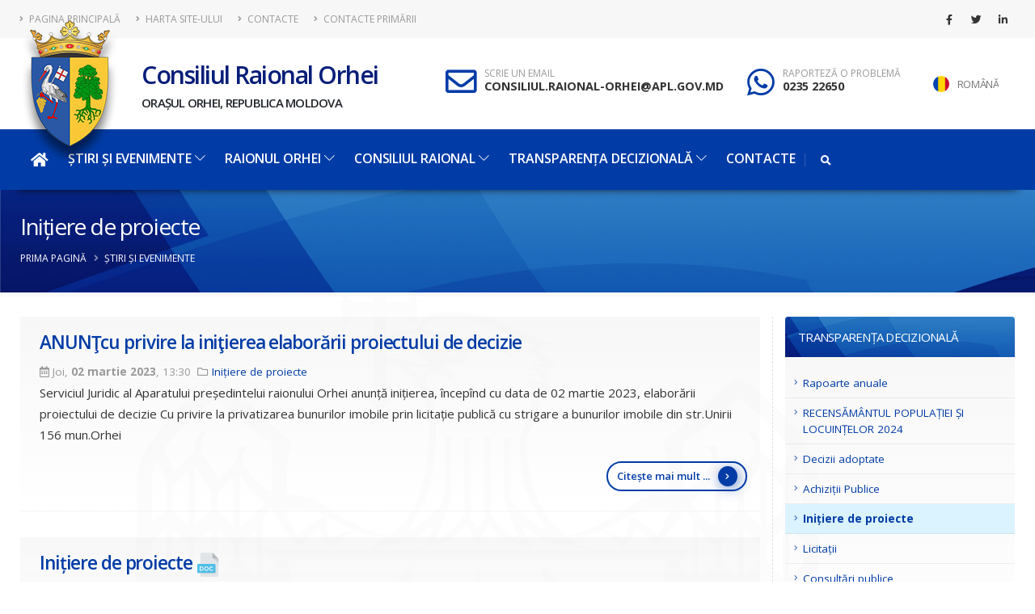

--- FILE ---
content_type: text/html; charset=UTF-8
request_url: http://or.md/ro/initiere-de-proiecte/%22http:/or.md/%22http:/or.md/%22http:/or.md/%22http:/or.md/js-disabled.html%22
body_size: 32204
content:
<!DOCTYPE html>
<html>
<head>
<meta charset="utf-8">
<meta http-equiv="X-UA-Compatible" content="IE=edge">
 
		<meta http-equiv="X-UA-Compatible" content="IE=edge">	
		<noscript><meta HTTP-EQUIV="refresh" content=0;url="http://or.md/js-disabled.html"></noscript>
		<title>Inițiere de proiecte - Consiliul Raional Orhei, Republica Moldova</title>	
		<meta name="keywords" content="" />
		<meta name="description" content="">
		<meta name="author" content="http://or.md">
		<link rel="shortcut icon" href="/favicon.png" type="image/x-icon" />
		<link rel="apple-touch-icon" href="/favicon.png">
		<meta name="viewport" content="width=device-width, initial-scale=1, minimum-scale=1.0, shrink-to-fit=no">
		<link href="https://fonts.googleapis.com/css?family=Open+Sans:300,400,600,700,800%7CShadows+Into+Light%7CPlayfair+Display:400&display=swap" rel="stylesheet" type="text/css">
		<link rel="stylesheet" href="/vendor/bootstrap/css/bootstrap.min.css">
		<link rel="stylesheet" href="/vendor/fontawesome-free/css/all.min.css">
		<link rel="stylesheet" href="/vendor/animate/animate.compat.css">
		<link rel="stylesheet" href="/vendor/simple-line-icons/css/simple-line-icons.min.css">
		<link rel="stylesheet" href="/vendor/owl.carousel/assets/owl.carousel.min.css">
		<link rel="stylesheet" href="/vendor/owl.carousel/assets/owl.theme.default.min.css">
		<link rel="stylesheet" href="/vendor/magnific-popup/magnific-popup.min.css">
        <link rel="stylesheet" href="/vendor/fancybox/jquery.fancybox.min.css">
		<link rel="stylesheet" href="/css/theme.css">
		<link rel="stylesheet" href="/css/theme-elements.css">
		<link rel="stylesheet" href="/css/theme-blog.css">
		<link rel="stylesheet" href="/css/custom.css?v=02.02.2021_2">
		<script src="/vendor/modernizr/modernizr.min.js"></script>
	</head>
	<body>
		<div class="body"  >
			<header id="header" data-plugin-options="{'stickyEnabled': true, 'stickyEnableOnBoxed': true, 'stickyEnableOnMobile': true, 'stickyStartAt': 165, 'stickySetTop': '-165px', 'stickyChangeLogo': true}" >
				<div class="header-body border-color-primary border-top-0 box-shadow-none"  >
                

					<div class="header-top header-top-default border-bottom-0 border-top-0">
						<div class="container">
                        
							<div class="header-row">
								
                                <div class="header-column justify-content-start">
									<div class="header-row">
										<nav class="header-nav-top">
											<ul class="nav nav-pills text-uppercase text-2">
												<li class="nav-item nav-item-anim-icon">
													<a class="nav-link pl-0" href="/ro"><i class="fas fa-angle-right"></i> Pagina principală</a>
												</li>
												<li class="nav-item nav-item-anim-icon">
													<a class="nav-link" href="/ro/sitemap"><i class="fas fa-angle-right"></i> Harta site-ului</a>
												</li>
												<li class="nav-item nav-item-anim-icon d-none d-sm-block d-sm-none d-md-block">
													<a class="nav-link" href="/ro/contacte/119"><i class="fas fa-angle-right"></i> Contacte</a>
												</li>
												<li class="nav-item nav-item-anim-icon d-none d-sm-block d-sm-none d-md-block">
													<a class="nav-link" href="/ro/primariile-raionului-orhei/120"><i class="fas fa-angle-right"></i> Contacte Primării</a>
												</li>

											</ul>
										</nav>
									</div>
                                    
								</div>
								<div class="header-column justify-content-end">
									<div class="header-row">
										<ul class="header-social-icons social-icons d-none d-sm-block social-icons-clean">
											<li class="social-icons-facebook"><a href="https://www.facebook.com" target="_blank" title="Facebook"><i class="fab fa-facebook-f"></i></a></li>
											<li class="social-icons-twitter"><a href="#" target="_blank" title="Twitter"><i class="fab fa-twitter"></i></a></li>
											<li class="social-icons-linkedin"><a href="#" target="_blank" title="Linkedin"><i class="fab fa-linkedin-in"></i></a></li>
										</ul>
									
                                    </div>
								
                                
                                
                                </div>                                <div class="d-sm-block  d-md-none">
										<div class="lang-sel d-flex" >
    <a ><span class="flag" style="background-image:url(/img/langs/ro.png);"></span><span class="text-uppercase">Română</span></a>
    <ul class="d-flex">
	<li title="Română"  class="active"><a ><span class="flag" style="background-image:url(/img/langs/ro.png);"></span></a></li><li title="Русский" ><a  href="#" ><span class="flag" style="background-image:url(/img/langs/ru.png);"></span></a></li> </ul></div>                                  </div>
                                
                                                             
      
							</div>
						</div>
                        
					</div>
					<div class="header-container container">
                   
						<div class="header-row py-2" style="width:0px;">
							
							<div class="header-column justify-content-start">
								<div class="header-row">
                                <div class="header-logo header-logo-sticky-change z-index-2" style="height:65px;">
										<a href="/ro">
											 <div class="logo_over appear-animation animated fadeInDownShorter appear-animation-visible"></div>
											
										</a>
									</div>
                                <div class="site_title appear-animation animated fadeInLeftShorter appear-animation-visible">
									<h2 class="pb-1 m-0 font-weight-semibold" style="color:#061d79;">Consiliul Raional Orhei</h2>
                                    
                                    <h5 class="p-0 m-0 font-weight-semibold">Orașul Orhei, Republica Moldova</h5>
                                    </div>
								</div>
							</div>
                            
                            <div class="header-column justify-content-center">
								<div class="header-row">
									<ul class="header-extra-info d-flex align-items-center d-md-none d-lg-block">
										<li class="d-none d-sm-inline-flex ">
											<div class="header-extra-info-icon">
												<i class="far fa-envelope text-color-primary text-4 position-relative bottom-2"></i>
											</div>
											<div class="header-extra-info-text">
												<label>SCRIE UN EMAIL</label>
												<strong><a href="mailto:consiliul.raional-orhei@apl.gov.md">CONSILIUL.RAIONAL-ORHEI@APL.GOV.MD</a></strong>
											</div>
										</li>
										<li class="d-none d-sm-inline-flex">
											<div class="header-extra-info-icon d-flex">
												<i class="fab fa-whatsapp text-color-primary text-4 position-relative bottom-1"></i>
											</div>
											<div class="header-extra-info-text">
												<label>RAPORTEZĂ O PROBLEMĂ</label>
												<strong><a href="tel:023522650">0235 22650</a></strong>
											</div>
										</li>
									</ul>
								</div>
							</div>                            
                            <div class="header-column justify-content-center ">
								<div class="header-row">
                                <div class="d-none d-sm-inline-flex">
										<div class="lang-sel d-flex" >
    <a ><span class="flag" style="background-image:url(/img/langs/ro.png);"></span><span class="text-uppercase">Română</span></a>
    <ul class="d-flex">
	<li title="Română"  class="active"><a ><span class="flag" style="background-image:url(/img/langs/ro.png);"></span></a></li><li title="Русский" ><a  href="#" ><span class="flag" style="background-image:url(/img/langs/ru.png);"></span></a></li> </ul></div>                                  </div>
									
								</div>
							</div>
						</div>
					</div>
                    
                    <div class="header-nav-bar bg-primary box-shadow" data-sticky-header-style="{'minResolution': 991}" data-sticky-header-style-active="{'background-color': 'transparent'}" data-sticky-header-style-deactive="{'background-color': '#0088cc'}">
						<div class="container">
							<div class="header-row">
								<div class="header-column">
									<div class="header-row justify-content-end">
										<div class="header-nav header-nav-force-light-text justify-content-start py-2 py-lg-3" data-sticky-header-style="{'minResolution': 991}" data-sticky-header-style-active="{'margin-left': '0x'}" data-sticky-header-style-deactive="{'margin-left': '0'}">
											<div class="header-nav-main header-nav-main-effect-1 header-nav-main-sub-effect-1 ">
												
                                                <nav class="collapse">
                                                
													<ul class="nav nav-pills" id="mainNav">		<li class="  dropdown-full-color dropdown-light"><a class="dropdown-item" href="/"><i class="fas fa-home py-1 text-4"></i></i></a>
                
                               </li>
		<li class=" dropdown   dropdown-full-color dropdown-light"><a class="dropdown-item  dropdown-toggle  "  > Știri și evenimente  <i class="icon-arrow-down icons pl-1 text-1 d-none d-sm-block d-md-none d-lg-block"></i> </a>
                
                
        
        <ul class="dropdown-menu">                 <li >
				<a class="dropdown-item"  href="/ro/anunturi/106"   > Anunțuri </a>     

  </li>                 <li >
				<a class="dropdown-item"  href="/ro/noutati/105"   > Noutăți </a>     

  </li>  </ul>                 </li> <li class=" dropdown   dropdown-full-color dropdown-light"><a class="dropdown-item  dropdown-toggle  "  href="/ro/menu/105"   > Raionul Orhei  <i class="icon-arrow-down icons pl-1 text-1 d-none d-sm-block d-md-none d-lg-block"></i> </a>
                
                
        
        <ul class="dropdown-menu">                 <li >
				<a class="dropdown-item"  href="/ro/primariile-raionului-orhei/120"   > Primăriile Raionului Orhei </a>     

  </li>                 <li >
				<a class="dropdown-item"  href="/ro/asezare-geografica/107"   > Așezare geografică </a>     

  </li>                 <li  class="dropdown-submenu" >
				<a class="dropdown-item"  href="/ro/menu/127"   > Turismul în Orhei </a>     

  
        
        <ul class="dropdown-menu">                 <li >
				<a class="dropdown-item"  href="/ro/destinatii-turistice-1/448"   > Destinații turistice </a>     

  </li>                 <li >
				<a class="dropdown-item"  href="/ro/monumente-istorice-1/449"   > Monumente istorice </a>     

  </li>                 <li >
				<a class="dropdown-item"  href="/ro/harta-turismului/165"   > Harta turismului </a>     

  </li>                 <li >
				<a class="dropdown-item"  href="/ro/trasee-turistice/450"   > Trasee turistice </a>     

  </li>  </ul>  </li>                 <li >
				<a class="dropdown-item"  href="/ro/tinutul-orhei/110"   > Istoric </a>     

  </li>                 <li >
				<a class="dropdown-item"  href="/ro/simbolurile/111"   > Simbolurile </a>     

  </li>                 <li >
				<a class="dropdown-item"  href="/ro/galerie-foto/186"   > Galerie Foto </a>     

  </li>                 <li >
				<a class="dropdown-item"  href="/ro/cetateni-de-onoare/109"   > Cetățeni de onoare </a>     

  </li>                 <li >
				<a class="dropdown-item"  href="/ro/acorduri-de-infratire/112"   > Acorduri de înfrățire </a>     

  </li>                 <li >
				<a class="dropdown-item"  href="/ro/servicii-desconcentrate/205"   > Servicii desconcentrate </a>     

  </li>                 <li >
				<a class="dropdown-item"  href="/ro/institutiile-de-invatamint/234"   > Instituțiile de învățămînt </a>     

  </li>                 <li >
				<a class="dropdown-item"  href="/ro/personalitati-din-orhei/108"   > Personalități din Orhei </a>     

  </li>  </ul>                 </li> <li class=" dropdown   dropdown-full-color dropdown-light"><a class="dropdown-item  dropdown-toggle  "  href="/ro/menu/112"   > Consiliul Raional  <i class="icon-arrow-down icons pl-1 text-1 d-none d-sm-block d-md-none d-lg-block"></i> </a>
                
                
        
        <ul class="dropdown-menu">                 <li >
				<a class="dropdown-item"  href="/ro/presedintele-raionului/113"   > Președintele raionului </a>     

  </li>                 <li >
				<a class="dropdown-item"  href="/ro/secretarul-consiliului-raional/116"   > Secretarul Consiliului Raional </a>     

  </li>                 <li >
				<a class="dropdown-item"  href="/ro/conducerea-raionului/250"   > Conducerea raionului </a>     

  </li>                 <li >
				<a class="dropdown-item"  href="/ro/consilieri-raionali/115"   > Consilieri raionali </a>     

  </li>                 <li >
				<a class="dropdown-item"  href="/ro/comisii-de-specialitate/117"   > Comisii de specialitate </a>     

  </li>                 <li >
				<a class="dropdown-item"  href="/ro/organigrama/118"   > Organigrama </a>     

  </li>                 <li >
				<a class="dropdown-item"  href="/ro/subdiviziuni/194"   > Subdiviziuni </a>     

  </li>                 <li  class="dropdown-submenu" >
				<a class="dropdown-item"  href="/ro/menu/120"   > Entități subordonate </a>     

  
        
        <ul class="dropdown-menu">                 <li >
				<a class="dropdown-item"  href="/ro/i-m-complexul-raional-sportiv/159"   > Î.M. Complexul raional sportiv </a>     

  </li>                 <li >
				<a class="dropdown-item"  href="/ro/institutii-medico-sanitare-publice-locale/160"   > Instituții medico-sanitare publice locale </a>     

  </li>                 <li >
				<a class="dropdown-item"  href="/ro/scoala-raionala-de-sport-orhei/162"   > Școala raională de sport Orhei </a>     

  </li>                 <li >
				<a class="dropdown-item"  href="/ro/centrul-de-tineret-orhei/163"   > Centrul de tineret Orhei </a>     

  </li>  </ul>  </li>                 <li >
				<a class="dropdown-item"  href="/ro/functii-vacante/181"   > Funcții vacante </a>     

  </li>  </ul>                 </li> <li class=" dropdown   dropdown-full-color dropdown-light"><a class="dropdown-item  dropdown-toggle  "  href="/ro/menu/132"   > Transparența decizională  <i class="icon-arrow-down icons pl-1 text-1 d-none d-sm-block d-md-none d-lg-block"></i> </a>
                
                
        
        <ul class="dropdown-menu">                 <li >
				<a class="dropdown-item"  href="/ro/rapoarte-anuale/1235"   > Rapoarte anuale </a>     

  </li>                 <li >
				<a class="dropdown-item"  href="/ro/anunturi/106"   > RECENSĂMÂNTUL POPULAȚIEI ȘI LOCUINȚELOR 2024 </a>     

  </li>                 <li >
				<a class="dropdown-item"  href="/ro/decizii-adoptate-2/1232"   > Decizii adoptate </a>     

  </li>                 <li >
				<a class="dropdown-item"  href="http://or.md/ro/menu/143"   > Achiziții Publice </a>     

  </li>                 <li >
				<a class="dropdown-item"  href="/ro/initiere-de-proiecte/168"   > Inițiere de proiecte </a>     

  </li>                 <li >
				<a class="dropdown-item"  href="/ro/licitatii/546"   > Licitații </a>     

  </li>                 <li >
				<a class="dropdown-item"  href="/ro/consultari-publice/169"   > Consultări publice </a>     

  </li>                 <li >
				<a class="dropdown-item"  href="/ro/persoana-responsabila/173"   > Persoana responsabilă </a>     

  </li>                 <li >
				<a class="dropdown-item"  href="http://or.md/ro/menu/143"   > Achiziții publice </a>     

  </li>                 <li >
				<a class="dropdown-item"  href="/ro/comisia-pentru-situatii-exceptionale-a-raionului-orhei/544"   > COVID-19 </a>     

  </li>  </ul>                 </li> <li class="  dropdown-full-color dropdown-light"><a class="dropdown-item  "  href="/ro/contacte/119"   > Contacte </a>
                
                               </li> </ul>												</nav>
                                               
											</div>
<div class="header-nav-features header-nav-features-no-border header-nav-features-lg-show-border order-1 order-lg-2"><div class="header-nav-feature header-nav-features-search d-inline-flex z-index-3"><a href="#" class="header-nav-features-toggle" data-focus="headerSearch"><i class="fas fa-search header-nav-top-icon"></i></a><div class="header-nav-features-dropdown" id="headerTopSearchDropdown ">
<!--<form role="search" action="#" method="post"><div class="simple-search input-group">
<input class="form-control text-1" id="headerSearch" name="q" type="search" value="" placeholder="Căutare...">
<span class="input-group-append">
<button class="btn" type="submit"><i class="fa fa-search header-nav-top-icon"></i>
</button>														</span>													</div>	
</form>
-->
<script async src="https://cse.google.com/cse.js?cx=577a248f891a9a6b4"></script>
<div class="gcse-search"></div>
</div>
						
	</div>									</div>
											<button class="btn header-btn-collapse-nav my-2" data-toggle="collapse" data-target=".header-nav-main nav">
												MENIU <i class="fas fa-bars text-3 pl-1"></i> 
											</button>
										</div>
									</div>
								</div>
							</div>
						</div>
					</div>
				</div>
			</header>
<div role="main" class="main" style="background:none; background-image:url(/img/stema.svg); background-repeat:no-repeat; background-size:1000px; background-position: top 100px left 100px; ">
<section class="page-header page-header-modern bg-color-light-scale-1 page-header-md header_img_bg appear-animation animated fadeIn appear-animation-visible">
					<div class="container" >
                   
        <div class="row" >
        <div class="col-md-12 order-2 order-md-1 align-self-center p-static">
        <h1 class="text-light text-color-secondary appear-animation animated fadeInRightShorter appear-animation-visible">Inițiere de proiecte</h1>
        </div>
        </div> 
                    <ul class="breadcrumb d-block text-md-left text-light appear-animation animated fadeInLeftShorter appear-animation-visible mt-2">
                    <li><a class="text-light" href="/ro/">Prima pagină</a></li>
                    <li>Știri și evenimente</li>                    </ul>
					</div>
				</section>
                


<div class="container pb-4">
<div class="row">

<div class="col-lg-9 order-1 order-lg-1">
<div class="blog-posts ">
<div class="row">

<div class="post pb-3 mb-3   col-md-12  " >
<div class="post-content p-3  pl-4 gradient-white-transparent appear-animation animated fadeInDownShorter appear-animation-visible"  data-appear-animation="fadeInDownShorter" data-appear-animation-delay="100"  style="border-bottom:1px dashed #F1F1F1; animation-delay: 100ms;">
<h4 class="text-primary mb-0 font-weight-semibold pb-1 text-5" style=" text-transform:none; line-height:normal;" ><a href="/ro/anuntcu-privire-la-initierea-elaborarii-proiectului-de-decizie/168">ANUNŢcu privire la iniţierea elaborării proiectului de decizie</a>  </h4> 


 
<div class="text-muted pt-1 text-2 mr-2 float-left"><i class="far fa-calendar-alt"></i> Joi, <strong>02 martie 2023</strong>, 13:30 </div>
 
<div class="text-muted pt-1 mr-2 text-2 float-left"><i class="far fa-folder"></i>  <a href="/ro/initiere-de-proiecte/168">Inițiere de proiecte</a></div>
                <div class="clearfix"></div>
				
 <p class="pt-0 mt-0">Serviciul Juridic al Aparatului președintelui raionului Orhei anunță inițierea, începînd cu data de 02 martie 2023, elaborării proiectului de decizie Cu privire la privatizarea bunurilor imobile prin licitație publică cu strigare a bunurilor imobile din str.Unirii 156 mun.Orhei

</p>  
<div class="float-right">
<a type="button" class="btn btn-outline btn-rounded btn-primary  btn-sm  btn-with-arrow mb-2" href="/ro/anuntcu-privire-la-initierea-elaborarii-proiectului-de-decizie/168">Citește mai mult ...<span><i class="fas fa-chevron-right"></i></span></a>
</div>
<div class="clearfix"></div>
</div>
                                    
								</div>

<div class="post pb-3 mb-3   col-md-12  " >
<div class="post-content p-3  pl-4 gradient-white-transparent appear-animation animated fadeInDownShorter appear-animation-visible"  data-appear-animation="fadeInDownShorter" data-appear-animation-delay="200"  style="border-bottom:1px dashed #F1F1F1; animation-delay: 200ms;">
<h4 class="text-primary mb-0 font-weight-semibold pb-1 text-5" style=" text-transform:none; line-height:normal;" ><a href="/ro/initiere-de-proiecte-1/168">Inițiere de proiecte</a>  <img src="/img/icons/svg//doc.svg" title="Fişier ataşat Microsoft Word Document" width="30" > </h4> 


 
<div class="text-muted pt-1 text-2 mr-2 float-left"><i class="far fa-calendar-alt"></i> Sâmbătă, <strong>26 decembrie 2020</strong>, 14:47 </div>
 
<div class="text-muted pt-1 mr-2 text-2 float-left"><i class="far fa-folder"></i>  <a href="/ro/initiere-de-proiecte/168">Inițiere de proiecte</a></div>
                <div class="clearfix"></div>
				
 
<div class="float-right">
<a type="button" class="btn btn-outline btn-rounded btn-primary  btn-sm  btn-with-arrow mb-2" href="/ro/initiere-de-proiecte-1/168">Citește mai mult ...<span><i class="fas fa-chevron-right"></i></span></a>
</div>
<div class="clearfix"></div>
</div>
                                    
								</div>
</div>
</div>

<div class="d-flex justify-content-center">
<div class="dataTables_paginate mt-3" ><ul class="pagination"></ul></div></div>

</div>
<div class="col-lg-3 order-2 order-lg-2 mt-4 mt-lg-0"  style="border-left:1px dashed #E3E3E3;"  >
<aside class="sidebar">
        
								<div class="gradient-white-transparent">
                                <h5 class="font-weight-normal text-light block_title px-3 py-3">Transparența decizională</h5>
								<ul class="nav nav-list flex-column mb-5">
								 <li class="nav-item"><a class="nav-link " href="/ro/rapoarte-anuale/1235">Rapoarte anuale</a>
    
    </li>  <li class="nav-item"><a class="nav-link " href="/ro/anunturi/106">RECENSĂMÂNTUL POPULAȚIEI ȘI LOCUINȚELOR 2024</a>
    
    </li>  <li class="nav-item"><a class="nav-link " href="/ro/decizii-adoptate-2/1232">Decizii adoptate</a>
    
    </li>  <li class="nav-item"><a class="nav-link " href="http://or.md/ro/menu/143">Achiziții Publice</a>
    
    </li>  <li class="nav-item"><a class="nav-link  active " href="/ro/initiere-de-proiecte/168">Inițiere de proiecte</a>
    
    </li>  <li class="nav-item"><a class="nav-link " href="/ro/licitatii/546">Licitații</a>
    
    </li>  <li class="nav-item"><a class="nav-link " href="/ro/consultari-publice/169">Consultări publice</a>
    
    </li>  <li class="nav-item"><a class="nav-link " href="/ro/persoana-responsabila/173">Persoana responsabilă</a>
    
    </li>  <li class="nav-item"><a class="nav-link " href="http://or.md/ro/menu/143">Achiziții publice</a>
    
    </li>  <li class="nav-item"><a class="nav-link " href="/ro/comisia-pentru-situatii-exceptionale-a-raionului-orhei/544">COVID-19</a>
    
    </li> 
</ul>


                                
                                </div>
                                
<div>
<h5 class="font-weight-normal text-light block_title px-3 py-3">Ultimele postări</h5>
<ul class="simple-post-list col px-2">
<li>
<div class="post-image">
<div class="img-thumbnail img-thumbnail-no-borders rounded mx-auto d-block text-center">
<a href="/ro/raport-executare-contracte-2025-ii-sim/184"><img src="/media/images/posts/small/default_small.jpg" alt="" width="70%"></a>
</div>
</div>
<div class="post-meta">15.01.2026</div>
<div class="post-info">
<a href="/ro/raport-executare-contracte-2025-ii-sim/184">Raport executare contracte 2025 II Sim.</a>

</div>
</li>
										<li>
<div class="post-image">
<div class="img-thumbnail img-thumbnail-no-borders rounded mx-auto d-block text-center">
<a href="/ro/convocarea-consiliului-raional-orhei-in-sedinta-extraordinara-46/105"><img src="/media/images/posts/small/default_small.jpg" alt="" width="70%"></a>
</div>
</div>
<div class="post-meta">15.12.2025</div>
<div class="post-info">
<a href="/ro/convocarea-consiliului-raional-orhei-in-sedinta-extraordinara-46/105">Convocarea Consiliului Raional Orhei în Ședință Extraordinară</a>

</div>
</li>
										<li>
<div class="post-image">
<div class="img-thumbnail img-thumbnail-no-borders rounded mx-auto d-block text-center">
<a href="/ro/consultarea-publica-a-proiectelor-de-decizii-pentru-sedinta-consiliului-raional-orhei-din-18-decembrie-2025/169"><img src="/media/images/posts/small/default_small.jpg" alt="" width="70%"></a>
</div>
</div>
<div class="post-meta">19.11.2025</div>
<div class="post-info">
<a href="/ro/consultarea-publica-a-proiectelor-de-decizii-pentru-sedinta-consiliului-raional-orhei-din-18-decembrie-2025/169">Consultarea publică a proiectelor de decizii pentru ședința Consiliului Raional Orhei din 18 decembrie 2025</a>

</div>
</li>
										<li>
<div class="post-image">
<div class="img-thumbnail img-thumbnail-no-borders rounded mx-auto d-block text-center">
<a href="/ro/strategia-de-dezvoltare-a-raionului-orhei-2026-2028/105"><img src="/media/images/posts/small/default_small.jpg" alt="" width="70%"></a>
</div>
</div>
<div class="post-meta">18.11.2025</div>
<div class="post-info">
<a href="/ro/strategia-de-dezvoltare-a-raionului-orhei-2026-2028/105">STRATEGIA DE DEZVOLTARE A RAIONULUI ORHEI 2026-2028</a>

</div>
</li>
										<li>
<div class="post-image">
<div class="img-thumbnail img-thumbnail-no-borders rounded mx-auto d-block text-center">
<a href="/ro/consiliul-raional-orhei-anunta-procedura-de-selectare-a-candidatului-pentru-ocuparea-functiei-specialist-principal/181"><img src="/media/images/posts/small/default_small.jpg" alt="" width="70%"></a>
</div>
</div>
<div class="post-meta">13.11.2025</div>
<div class="post-info">
<a href="/ro/consiliul-raional-orhei-anunta-procedura-de-selectare-a-candidatului-pentru-ocuparea-functiei-specialist-principal/181">Consiliul raional Orhei, anunţă procedura de selectare a candidatului pentru ocuparea funcţiei specialist principal</a>

</div>
</li>
										</ul>

</div>
<div class="py-3">
	<a href="/ro/covid-19/544"><img src="/media/Covid-Banner.jpg" alt="" width="100%"></a>
</div>
</aside>





</div>
</div>
</div>




								

							</div>

		<footer id="footer" class="border-top-0 " style="background-color:#061D79; font-size:13px;">
				<div class="container py-4">
					<div class="row pt-4">
						<div class="col-md-6 col-lg-2 mb-3 mb-lg-0">
                        
                        <a href="/ro" class="logo pr-0 pr-lg-3">
										<img alt="Consiliul Raional Orhei" src="/img/logo_shadow.png" class="opacity-9" height="150">
									</a>

						</div>
						<div class="col-md-6 col-lg-3 mb-3 mb-md-0">
							<h5 class="text-3 mb-3 opacity-7 ">CONTACTE CONSILIUL RAIONAL ORHEI</h5>
							<ul class="list list-icons list-icons-lg">
								<li class="mb-0"><i class="far fa-dot-circle text-color-light"></i><p class="m-0 text-color-light">bd. M. Eminescu, 2, or. Orhei, MD 3505</p></li>
								<li class="mb-0"><i class="icon-phone icons text-color-light"></i><p class="m-0"><a class="text-color-light" href="tel:023522650"> 0235 22650</a></p></li>
                                <li class="mb-0"><i class="icon-phone icons text-color-light"></i><p class="m-0"><a class="text-color-light" href="tel:023522650">  0235 22650</a></p></li>
								<li class="mb-0"><i class="far fa-envelope text-color-light"></i><p class="m-0"><a class="text-color-light" href="mailto:consiliul.raional-orhei@apl.gov.md">consiliul.raional-orhei@apl.gov.md</a></p></li>
							</ul>
						</div>
						<div class="col-md-6 col-lg-3 mb-3 mb-md-0">
							<h5 class="text-3 mb-3 opacity-7">PROGRAM DE LUCRU</h5>
							<ul class="list list-icons list-icons-lg">
								<li class="mb-1"><i class="icon-clock icons text-color-light"></i><p class="m-0 text-color-light">Luni - Vineri 8:00 - 17:00</p></li>
                                <li class="mb-1"><i class="icon-cup icons text-color-light"></i><p class="m-0 text-color-light">Pauză de masă 12:00 - 13:00 </p></li>
								
							</ul>
                          
							<ul class="header-social-icons social-icons">
								<li class="social-icons-facebook"><a href="https://www.facebook.com" target="_blank" title="Facebook"><i class="fab fa-facebook-f"></i></a></li>
								<li class="social-icons-twitter"><a href="http://www.twitter.com/" target="_blank" title="Twitter"><i class="fab fa-twitter"></i></a></li>
								<li class="social-icons-linkedin"><a href="http://www.linkedin.com/" target="_blank" title="Linkedin"><i class="fab fa-linkedin-in"></i></a></li>
							</ul>
						</div>
						<div class="col-md-6 col-lg-2">

						</div>

                        
					</div>
				</div>
				<div class="footer-copyright bg-color-scale-overlay bg-color-scale-overlay-2 " style="background-color:#061D79;">
					<div class="bg-color-scale-overlay-wrapper">
						<div class="container py-2">
							<div class="row py-2">
								
								<div class="col-lg-7 d-flex align-items-center justify-content-center justify-content-lg-start mb-4 mb-lg-0">
									<p class="text-color-grey">© Copyright 2020 | Consiliul Raional Orhei | Toate drepturile rerzervate | Site elaborat de <a href="http://webdesign.md" target="_blank" class="ml-1 text-decoration-none text-color-light">webdesign.md</a></p>
								</div>
								<div class="col-lg-4 d-flex align-items-center justify-content-center justify-content-lg-end">
									<nav id="sub-menu">
										<ul>
											<li class="border-0"><i class="fas fa-angle-right text-color-grey"></i><a href="/ro/sitemap" class="ml-1 text-decoration-none text-color-grey"> Harta site-ului</a></li>
											<li class="border-0"><i class="fas fa-angle-right text-color-grey"></i><a href="/ro/contacte/119" class="ml-1 text-decoration-none text-color-grey"> Contacte</a></li>
                                          <li class="border-0"><i class="fas fa-angle-right text-color-grey"></i><a href="http://old.or.md" target="_blank" class="ml-1 text-decoration-none text-color-grey"> Versiunea veche a site-ului</a></li>
										</ul>
									</nav>
								</div>
							</div>
						</div>
					</div>
				</div>
			</footer>		</div>
		<script src="/vendor/jquery/jquery.min.js"></script>
        <script src="/vendor/jquery.appear/jquery.appear.min.js"></script>
        <script src="/vendor/jquery.easing/jquery.easing.min.js"></script>
        <script src="/vendor/jquery.cookie/jquery.cookie.min.js"></script>
        <script src="/vendor/popper/umd/popper.min.js"></script>
        <script src="/vendor/bootstrap/js/bootstrap.min.js"></script>
        <script src="/vendor/common/common.min.js"></script>
        <script src="/vendor/jquery.validation/jquery.validate.min.js"></script>
        <script src="/vendor/jquery.lazyload/jquery.lazyload.min.js"></script>
        <script src="/vendor/isotope/jquery.isotope.min.js"></script>
        <script src="/vendor/owl.carousel/owl.carousel.min.js"></script>
        <script src="/vendor/magnific-popup/jquery.magnific-popup.min.js"></script>
        <script src="/vendor/fancybox/jquery.fancybox.min.js"></script>
        <script src="/js/theme.js"></script>      
        <script src="/js/gallery.js"></script>
        <script src="/js/custom.js"></script>
        <script src="/js/theme.init.js"></script>
  
        <script>(function(d){var s = d.createElement("script");s.setAttribute("data-account", "dN1DLVZIbM");s.setAttribute("src", "https://cdn.userway.org/widget.js");(d.body || d.head).appendChild(s);})(document)</script><noscript>Please ensure Javascript is enabled for purposes of <a href="https://userway.org">website accessibility</a></noscript>
      
	</body>
</html>


--- FILE ---
content_type: text/css
request_url: http://or.md/css/custom.css?v=02.02.2021_2
body_size: 185448
content:
body {
	font-size: 15px;
}
a {
	color: #013ca6;
}

a:hover {
	color: #0a1e44;
}

a:focus {
	color: #4682f1;
}

a:active {
	color: #01338d;
}

html .text-color-primary,
html .text-primary {
	color: #013ca6 !important;
}

html .text-color-hover-primary:hover,
html .text-hover-primary:hover {
	color: #013ca6 !important;
}

html .text-color-secondary,
html .text-secondary {
	color: #fad000 !important;
}

html .text-color-hover-secondary:hover,
html .text-hover-secondary:hover {
	color: #fad000 !important;
}

html .text-color-tertiary,
html .text-tertiary {
	color: #00abff !important;
}

html .text-color-hover-tertiary:hover,
html .text-hover-tertiary:hover {
	color: #00abff !important;
}

html .text-color-quaternary,
html .text-quaternary {
	color: #383f48 !important;
}

html .text-color-hover-quaternary:hover,
html .text-hover-quaternary:hover {
	color: #383f48 !important;
}

html .text-color-dark,
html .text-dark {
	color: #212529 !important;
}

html .text-color-hover-dark:hover,
html .text-hover-dark:hover {
	color: #212529 !important;
}

html .text-color-light,
html .text-light {
	color: #FFF !important;
}

html .text-color-hover-light:hover,
html .text-hover-light:hover {
	color: #FFF !important;
}

html .svg-fill-color-primary {
	fill: #013ca6 !important;
}

html .svg-fill-color-primary svg path,
html .svg-fill-color-primary svg rect {
	fill: #013ca6 !important;
}

html .svg-stroke-color-primary {
	stroke: #013ca6 !important;
}

html .svg-stroke-color-primary svg path,
html .svg-stroke-color-primary svg rect {
	stroke: #013ca6 !important;
}

html .svg-fill-color-secondary {
	fill: #fad000 !important;
}

html .svg-fill-color-secondary svg path,
html .svg-fill-color-secondary svg rect {
	fill: #fad000 !important;
}

html .svg-stroke-color-secondary {
	stroke: #fad000 !important;
}

html .svg-stroke-color-secondary svg path,
html .svg-stroke-color-secondary svg rect {
	stroke: #fad000 !important;
}

html .svg-fill-color-tertiary {
	fill: #00abff !important;
}

html .svg-fill-color-tertiary svg path,
html .svg-fill-color-tertiary svg rect {
	fill: #00abff !important;
}

html .svg-stroke-color-tertiary {
	stroke: #00abff !important;
}

html .svg-stroke-color-tertiary svg path,
html .svg-stroke-color-tertiary svg rect {
	stroke: #00abff !important;
}

html .svg-fill-color-quaternary {
	fill: #383f48 !important;
}

html .svg-fill-color-quaternary svg path,
html .svg-fill-color-quaternary svg rect {
	fill: #383f48 !important;
}

html .svg-stroke-color-quaternary {
	stroke: #383f48 !important;
}

html .svg-stroke-color-quaternary svg path,
html .svg-stroke-color-quaternary svg rect {
	stroke: #383f48 !important;
}

html .svg-fill-color-dark {
	fill: #212529 !important;
}

html .svg-fill-color-dark svg path,
html .svg-fill-color-dark svg rect {
	fill: #212529 !important;
}

html .svg-stroke-color-dark {
	stroke: #212529 !important;
}

html .svg-stroke-color-dark svg path,
html .svg-stroke-color-dark svg rect {
	stroke: #212529 !important;
}

html .svg-fill-color-light {
	fill: #FFF !important;
}

html .svg-fill-color-light svg path,
html .svg-fill-color-light svg rect {
	fill: #FFF !important;
}

html .svg-stroke-color-light {
	stroke: #FFF !important;
}

html .svg-stroke-color-light svg path,
html .svg-stroke-color-light svg rect {
	stroke: #FFF !important;
}

.gradient-text-color {
	color: #013ca6;
	background: linear-gradient(to bottom right, #013ca6, #fad000);
	background-image: linear-gradient(to right, #013ca6, #fad000);
}

html .bg-color-primary,
html .bg-primary {
	background-color: #013ca6 !important;
}

html .bg-color-hover-primary:hover,
html .bg-hover-primary:hover {
	background-color: #013ca6 !important;
}

html .bg-color-after-primary:after {
	background-color: #013ca6 !important;
}

html .bg-color-hover-after-primary:after:hover {
	background-color: #013ca6 !important;
}

html .bg-color-before-primary:before {
	background-color: #013ca6 !important;
}

html .bg-color-hover-before-primary:before:hover {
	background-color: #013ca6 !important;
}

html .bg-color-secondary,
html .bg-secondary {
	background-color: #fad000 !important;
}

html .bg-color-hover-secondary:hover,
html .bg-hover-secondary:hover {
	background-color: #fad000 !important;
}

html .bg-color-after-secondary:after {
	background-color: #fad000 !important;
}

html .bg-color-hover-after-secondary:after:hover {
	background-color: #fad000 !important;
}

html .bg-color-before-secondary:before {
	background-color: #fad000 !important;
}

html .bg-color-hover-before-secondary:before:hover {
	background-color: #fad000 !important;
}

html .bg-color-tertiary,
html .bg-tertiary {
	background-color: #00abff !important;
}

html .bg-color-hover-tertiary:hover,
html .bg-hover-tertiary:hover {
	background-color: #00abff !important;
}

html .bg-color-after-tertiary:after {
	background-color: #00abff !important;
}

html .bg-color-hover-after-tertiary:after:hover {
	background-color: #00abff !important;
}

html .bg-color-before-tertiary:before {
	background-color: #00abff !important;
}

html .bg-color-hover-before-tertiary:before:hover {
	background-color: #00abff !important;
}

html .bg-color-quaternary,
html .bg-quaternary {
	background-color: #383f48 !important;
}

html .bg-color-hover-quaternary:hover,
html .bg-hover-quaternary:hover {
	background-color: #383f48 !important;
}

html .bg-color-after-quaternary:after {
	background-color: #383f48 !important;
}

html .bg-color-hover-after-quaternary:after:hover {
	background-color: #383f48 !important;
}

html .bg-color-before-quaternary:before {
	background-color: #383f48 !important;
}

html .bg-color-hover-before-quaternary:before:hover {
	background-color: #383f48 !important;
}

html .bg-color-dark,
html .bg-dark {
	background-color: #212529 !important;
}

html .bg-color-hover-dark:hover,
html .bg-hover-dark:hover {
	background-color: #212529 !important;
}

html .bg-color-after-dark:after {
	background-color: #212529 !important;
}

html .bg-color-hover-after-dark:after:hover {
	background-color: #212529 !important;
}

html .bg-color-before-dark:before {
	background-color: #212529 !important;
}

html .bg-color-hover-before-dark:before:hover {
	background-color: #212529 !important;
}

html .bg-color-light,
html .bg-light {
	background-color: #FFF !important;
}

html .bg-color-hover-light:hover,
html .bg-hover-light:hover {
	background-color: #FFF !important;
}

html .bg-color-after-light:after {
	background-color: #FFF !important;
}

html .bg-color-hover-after-light:after:hover {
	background-color: #FFF !important;
}

html .bg-color-before-light:before {
	background-color: #FFF !important;
}

html .bg-color-hover-before-light:before:hover {
	background-color: #FFF !important;
}

.bg-gradient {
	background: linear-gradient(135deg, #013ca6 0%, #fad000 80%);
}
/* Color Transition */
@keyframes colorTransition {
	0% {
		background-color: #013ca6;
	}

	33% {
		background-color: #fad000;
	}

	66% {
		background-color: #00abff;
	}

	100% {
		background-color: #383f48;
	};
}

html .border-color-primary {
	border-color: #013ca6 !important;
}

html .border-color-hover-primary:hover {
	border-color: #013ca6 !important;
}

html .border-color-secondary {
	border-color: #fad000 !important;
}

html .border-color-hover-secondary:hover {
	border-color: #fad000 !important;
}

html .border-color-tertiary {
	border-color: #00abff !important;
}

html .border-color-hover-tertiary:hover {
	border-color: #00abff !important;
}

html .border-color-quaternary {
	border-color: #383f48 !important;
}

html .border-color-hover-quaternary:hover {
	border-color: #383f48 !important;
}

html .border-color-dark {
	border-color: #212529 !important;
}

html .border-color-hover-dark:hover {
	border-color: #212529 !important;
}

html .border-color-light {
	border-color: #FFF !important;
}

html .border-color-hover-light:hover {
	border-color: #FFF !important;
}

.alternative-font {
	color: #013ca6;
}

html .box-shadow-1-primary:before {
	box-shadow: 0 30px 90px #013ca6 !important;
}

html .box-shadow-1-secondary:before {
	box-shadow: 0 30px 90px #fad000 !important;
}

html .box-shadow-1-tertiary:before {
	box-shadow: 0 30px 90px #00abff !important;
}

html .box-shadow-1-quaternary:before {
	box-shadow: 0 30px 90px #383f48 !important;
}

html .box-shadow-1-dark:before {
	box-shadow: 0 30px 90px #212529 !important;
}

html .box-shadow-1-light:before {
	box-shadow: 0 30px 90px #FFF !important;
}

html .blockquote-primary {
	border-color: #013ca6 !important;
}

html .blockquote-secondary {
	border-color: #fad000 !important;
}

html .blockquote-tertiary {
	border-color: #00abff !important;
}

html .blockquote-quaternary {
	border-color: #383f48 !important;
}

html .blockquote-dark {
	border-color: #212529 !important;
}

html .blockquote-light {
	border-color: #FFF !important;
}

p.drop-caps:first-letter {
	color: #013ca6;
}

p.drop-caps.drop-caps-style-2:first-letter {
	background-color: #013ca6;
}

html .nav-color-primary nav > ul > li > a {
	color: #013ca6 !important;
}

html .nav-color-primary:not(.header-nav-main-dropdown-arrow) nav > ul > li > a:before {
	background-color: #013ca6 !important;
}

html .nav-color-primary:not(.header-nav-main-dropdown-arrow) nav > ul > li ul {
	border-top-color: #013ca6 !important;
}

html .nav-color-secondary nav > ul > li > a {
	color: #fad000 !important;
}

html .nav-color-secondary:not(.header-nav-main-dropdown-arrow) nav > ul > li > a:before {
	background-color: #fad000 !important;
}

html .nav-color-secondary:not(.header-nav-main-dropdown-arrow) nav > ul > li ul {
	border-top-color: #fad000 !important;
}

html .nav-color-tertiary nav > ul > li > a {
	color: #00abff !important;
}

html .nav-color-tertiary:not(.header-nav-main-dropdown-arrow) nav > ul > li > a:before {
	background-color: #00abff !important;
}

html .nav-color-tertiary:not(.header-nav-main-dropdown-arrow) nav > ul > li ul {
	border-top-color: #00abff !important;
}

html .nav-color-quaternary nav > ul > li > a {
	color: #383f48 !important;
}

html .nav-color-quaternary:not(.header-nav-main-dropdown-arrow) nav > ul > li > a:before {
	background-color: #383f48 !important;
}

html .nav-color-quaternary:not(.header-nav-main-dropdown-arrow) nav > ul > li ul {
	border-top-color: #383f48 !important;
}

html .nav-color-dark nav > ul > li > a {
	color: #212529 !important;
}

html .nav-color-dark:not(.header-nav-main-dropdown-arrow) nav > ul > li > a:before {
	background-color: #212529 !important;
}

html .nav-color-dark:not(.header-nav-main-dropdown-arrow) nav > ul > li ul {
	border-top-color: #212529 !important;
}

html .nav-color-light nav > ul > li > a {
	color: #FFF !important;
}

html .nav-color-light:not(.header-nav-main-dropdown-arrow) nav > ul > li > a:before {
	background-color: #FFF !important;
}

html .nav-color-light:not(.header-nav-main-dropdown-arrow) nav > ul > li ul {
	border-top-color: #FFF !important;
}

.nav-pills > li.active > a,
.nav-pills .nav-link.active {
	background-color: #013ca6;
}

.nav-pills > li.active > a:hover,
.nav-pills .nav-link.active:hover,
.nav-pills > li.active > a:focus,
.nav-pills .nav-link.active:focus {
	background-color: #013ca6;
}

.nav-active-style-1 > li > a:hover,
.nav-active-style-1 > li > a:focus,
.nav-active-style-1 > li > a.active {
	border-bottom-color: #013ca6;
}

html .nav-pills-primary a {
	color: #013ca6;
}

html .nav-pills-primary a:hover {
	color: #0145bf;
}

html .nav-pills-primary a:focus {
	color: #0145bf;
}

html .nav-pills-primary a:active {
	color: #01338d;
}

html .nav-pills-primary .nav-link.active,
html .nav-pills-primary > li.active > a {
	background-color: #013ca6;
}

html .nav-pills-primary .nav-link.active:hover,
html .nav-pills-primary > li.active > a:hover,
html .nav-pills-primary .nav-link.active:focus,
html .nav-pills-primary > li.active > a:focus {
	background-color: #013ca6;
}

html .nav-pills-secondary a {
	color: #fad000;
}

html .nav-pills-secondary a:hover {
	color: #ffd815;
}

html .nav-pills-secondary a:focus {
	color: #ffd815;
}

html .nav-pills-secondary a:active {
	color: #e1bb00;
}

html .nav-pills-secondary .nav-link.active,
html .nav-pills-secondary > li.active > a {
	background-color: #fad000;
}

html .nav-pills-secondary .nav-link.active:hover,
html .nav-pills-secondary > li.active > a:hover,
html .nav-pills-secondary .nav-link.active:focus,
html .nav-pills-secondary > li.active > a:focus {
	background-color: #fad000;
}

html .nav-pills-tertiary a {
	color: #00abff;
}

html .nav-pills-tertiary a:hover {
	color: #1ab3ff;
}

html .nav-pills-tertiary a:focus {
	color: #1ab3ff;
}

html .nav-pills-tertiary a:active {
	color: #009ae6;
}

html .nav-pills-tertiary .nav-link.active,
html .nav-pills-tertiary > li.active > a {
	background-color: #00abff;
}

html .nav-pills-tertiary .nav-link.active:hover,
html .nav-pills-tertiary > li.active > a:hover,
html .nav-pills-tertiary .nav-link.active:focus,
html .nav-pills-tertiary > li.active > a:focus {
	background-color: #00abff;
}

html .nav-pills-quaternary a {
	color: #383f48;
}

html .nav-pills-quaternary a:hover {
	color: #434c56;
}

html .nav-pills-quaternary a:focus {
	color: #434c56;
}

html .nav-pills-quaternary a:active {
	color: #2d323a;
}

html .nav-pills-quaternary .nav-link.active,
html .nav-pills-quaternary > li.active > a {
	background-color: #383f48;
}

html .nav-pills-quaternary .nav-link.active:hover,
html .nav-pills-quaternary > li.active > a:hover,
html .nav-pills-quaternary .nav-link.active:focus,
html .nav-pills-quaternary > li.active > a:focus {
	background-color: #383f48;
}

html .nav-pills-dark a {
	color: #212529;
}

html .nav-pills-dark a:hover {
	color: #2c3237;
}

html .nav-pills-dark a:focus {
	color: #2c3237;
}

html .nav-pills-dark a:active {
	color: #16181b;
}

html .nav-pills-dark .nav-link.active,
html .nav-pills-dark > li.active > a {
	background-color: #212529;
}

html .nav-pills-dark .nav-link.active:hover,
html .nav-pills-dark > li.active > a:hover,
html .nav-pills-dark .nav-link.active:focus,
html .nav-pills-dark > li.active > a:focus {
	background-color: #212529;
}

html .nav-pills-light a {
	color: #FFF;
}

html .nav-pills-light a:hover {
	color: #ffffff;
}

html .nav-pills-light a:focus {
	color: #ffffff;
}

html .nav-pills-light a:active {
	color: #f2f2f2;
}

html .nav-pills-light .nav-link.active,
html .nav-pills-light > li.active > a {
	background-color: #FFF;
}

html .nav-pills-light .nav-link.active:hover,
html .nav-pills-light > li.active > a:hover,
html .nav-pills-light .nav-link.active:focus,
html .nav-pills-light > li.active > a:focus {
	background-color: #FFF;
}

.section-scroll-dots-navigation.scroll-dots-navigation-colored > ul > li > a:before {
	background: #013ca6;
}

.sort-source-wrapper .nav > li.active > a {
	color: #013ca6;
}

.sort-source-wrapper .nav > li.active > a:hover,
.sort-source-wrapper .nav > li.active > a:focus {
	color: #013ca6;
}

.sort-source.sort-source-style-2 > li.active > a:after {
	border-top-color: #013ca6;
}

.sort-source.sort-source-style-3 > li.active > a {
	border-bottom-color: #013ca6 !important;
	color: #013ca6 !important;
}

html .badge-primary {
	background-color: #013ca6;
}

html .badge-secondary {
	background-color: #fad000;
}

html .badge-tertiary {
	background-color: #00abff;
}

html .badge-quaternary {
	background-color: #383f48;
}

html .badge-dark {
	background-color: #212529;
}

html .badge-light {
	background-color: #FFF;
}

html .overlay-color-primary:not(.no-skin):before {
	background-color: #013ca6 !important;
}

html .overlay-color-secondary:not(.no-skin):before {
	background-color: #fad000 !important;
}

html .overlay-color-tertiary:not(.no-skin):before {
	background-color: #00abff !important;
}

html .overlay-color-quaternary:not(.no-skin):before {
	background-color: #383f48 !important;
}

html .overlay-color-dark:not(.no-skin):before {
	background-color: #212529 !important;
}

html .overlay-color-light:not(.no-skin):before {
	background-color: #FFF !important;
}

.btn-link {
	color: #013ca6;
}

.btn-link:hover {
	color: #0145bf;
}

.btn-link:active {
	color: #01338d;
}

html .btn-primary {
	background-color: #013ca6;
	border-color: #013ca6 #013ca6 #012a73;
	color: #FFF;
}

html .btn-primary:hover,
html .btn-primary.hover {
	background-color: #014acc;
	border-color: #014ed9 #014ed9 #013ca6;
	color: #FFF;
}

html .btn-primary:focus,
html .btn-primary.focus {
	background-color: #012e80;
	border-color: #012a73 #012a73 #001741;
	color: #FFF;
	box-shadow: 0 0 0 3px rgba(1, 60, 166, 0.5);
}

html .btn-primary.disabled,
html .btn-primary:disabled {
	background-color: #013ca6;
	border-color: #013ca6 #013ca6 #012a73;
}

html .btn-primary:active,
html .btn-primary.active {
	background-color: #012e80 !important;
	background-image: none !important;
	border-color: #012a73 #012a73 #001741 !important;
}

html .btn-primary-scale-2 {
	background-color: #012a73;
	border-color: #012a73 #012a73 #001741;
	color: #FFF;
}

html .btn-primary-scale-2:hover,
html .btn-primary-scale-2.hover {
	background-color: #013799;
	border-color: #013ca6 #013ca6 #012a73;
	color: #FFF;
}

html .btn-primary-scale-2:focus,
html .btn-primary-scale-2.focus {
	background-color: #001c4d;
	border-color: #001741 #001741 #00050e;
	color: #FFF;
	box-shadow: 0 0 0 3px rgba(1, 42, 115, 0.5);
}

html .btn-primary-scale-2.disabled,
html .btn-primary-scale-2:disabled {
	background-color: #012a73;
	border-color: #012a73 #012a73 #001741;
}

html .btn-primary-scale-2:active,
html .btn-primary-scale-2.active {
	background-color: #001c4d !important;
	background-image: none !important;
	border-color: #001741 #001741 #00050e !important;
}

html .show > .btn-primary.dropdown-toggle,
html .show > .btn-primary-scale-2.dropdown-toggle {
	background-color: #012e80 !important;
	background-image: none !important;
	border-color: #012a73 #012a73 #001741 !important;
}

html .btn-secondary {
	background-color: #fad000;
	border-color: #fad000 #fad000 #c7a600;
	color: #333;
}

html .btn-secondary:hover,
html .btn-secondary.hover {
	background-color: #ffda21;
	border-color: #ffdc2e #ffdc2e #fad000;
	color: #333;
}

html .btn-secondary:focus,
html .btn-secondary.focus {
	background-color: #d4b000;
	border-color: #c7a600 #c7a600 #947b00;
	color: #333;
	box-shadow: 0 0 0 3px rgba(250, 208, 0, 0.5);
}

html .btn-secondary.disabled,
html .btn-secondary:disabled {
	background-color: #fad000;
	border-color: #fad000 #fad000 #c7a600;
}

html .btn-secondary:active,
html .btn-secondary.active {
	background-color: #d4b000 !important;
	background-image: none !important;
	border-color: #c7a600 #c7a600 #947b00 !important;
}

html .btn-secondary-scale-2 {
	background-color: #c7a600;
	border-color: #c7a600 #c7a600 #947b00;
	color: #333;
}

html .btn-secondary-scale-2:hover,
html .btn-secondary-scale-2.hover {
	background-color: #edc500;
	border-color: #fad000 #fad000 #c7a600;
	color: #333;
}

html .btn-secondary-scale-2:focus,
html .btn-secondary-scale-2.focus {
	background-color: #a18600;
	border-color: #947b00 #947b00 #615100;
	color: #333;
	box-shadow: 0 0 0 3px rgba(199, 166, 0, 0.5);
}

html .btn-secondary-scale-2.disabled,
html .btn-secondary-scale-2:disabled {
	background-color: #c7a600;
	border-color: #c7a600 #c7a600 #947b00;
}

html .btn-secondary-scale-2:active,
html .btn-secondary-scale-2.active {
	background-color: #a18600 !important;
	background-image: none !important;
	border-color: #947b00 #947b00 #615100 !important;
}

html .show > .btn-secondary.dropdown-toggle,
html .show > .btn-secondary-scale-2.dropdown-toggle {
	background-color: #d4b000 !important;
	background-image: none !important;
	border-color: #c7a600 #c7a600 #947b00 !important;
}

html .btn-tertiary {
	background-color: #00abff;
	border-color: #00abff #00abff #0089cc;
	color: #FFF;
}

html .btn-tertiary:hover,
html .btn-tertiary.hover {
	background-color: #26b8ff;
	border-color: #33bcff #33bcff #00abff;
	color: #FFF;
}

html .btn-tertiary:focus,
html .btn-tertiary.focus {
	background-color: #0091d9;
	border-color: #0089cc #0089cc #006799;
	color: #FFF;
	box-shadow: 0 0 0 3px rgba(0, 171, 255, 0.5);
}

html .btn-tertiary.disabled,
html .btn-tertiary:disabled {
	background-color: #00abff;
	border-color: #00abff #00abff #0089cc;
}

html .btn-tertiary:active,
html .btn-tertiary.active {
	background-color: #0091d9 !important;
	background-image: none !important;
	border-color: #0089cc #0089cc #006799 !important;
}

html .btn-tertiary-scale-2 {
	background-color: #0089cc;
	border-color: #0089cc #0089cc #006799;
	color: #FFF;
}

html .btn-tertiary-scale-2:hover,
html .btn-tertiary-scale-2.hover {
	background-color: #00a2f2;
	border-color: #00abff #00abff #0089cc;
	color: #FFF;
}

html .btn-tertiary-scale-2:focus,
html .btn-tertiary-scale-2.focus {
	background-color: #006fa6;
	border-color: #006799 #006799 #004466;
	color: #FFF;
	box-shadow: 0 0 0 3px rgba(0, 137, 204, 0.5);
}

html .btn-tertiary-scale-2.disabled,
html .btn-tertiary-scale-2:disabled {
	background-color: #0089cc;
	border-color: #0089cc #0089cc #006799;
}

html .btn-tertiary-scale-2:active,
html .btn-tertiary-scale-2.active {
	background-color: #006fa6 !important;
	background-image: none !important;
	border-color: #006799 #006799 #004466 !important;
}

html .show > .btn-tertiary.dropdown-toggle,
html .show > .btn-tertiary-scale-2.dropdown-toggle {
	background-color: #0091d9 !important;
	background-image: none !important;
	border-color: #0089cc #0089cc #006799 !important;
}

html .btn-quaternary {
	background-color: #383f48;
	border-color: #383f48 #383f48 #22262b;
	color: #FFF;
}

html .btn-quaternary:hover,
html .btn-quaternary.hover {
	background-color: #49525e;
	border-color: #4e5865 #4e5865 #383f48;
	color: #FFF;
}

html .btn-quaternary:focus,
html .btn-quaternary.focus {
	background-color: #272c32;
	border-color: #22262b #22262b #0b0d0f;
	color: #FFF;
	box-shadow: 0 0 0 3px rgba(56, 63, 72, 0.5);
}

html .btn-quaternary.disabled,
html .btn-quaternary:disabled {
	background-color: #383f48;
	border-color: #383f48 #383f48 #22262b;
}

html .btn-quaternary:active,
html .btn-quaternary.active {
	background-color: #272c32 !important;
	background-image: none !important;
	border-color: #22262b #22262b #0b0d0f !important;
}

html .btn-quaternary-scale-2 {
	background-color: #22262b;
	border-color: #22262b #22262b #0b0d0f;
	color: #FFF;
}

html .btn-quaternary-scale-2:hover,
html .btn-quaternary-scale-2.hover {
	background-color: #323941;
	border-color: #383f48 #383f48 #22262b;
	color: #FFF;
}

html .btn-quaternary-scale-2:focus,
html .btn-quaternary-scale-2.focus {
	background-color: #111316;
	border-color: #0b0d0f #0b0d0f #000000;
	color: #FFF;
	box-shadow: 0 0 0 3px rgba(34, 38, 43, 0.5);
}

html .btn-quaternary-scale-2.disabled,
html .btn-quaternary-scale-2:disabled {
	background-color: #22262b;
	border-color: #22262b #22262b #0b0d0f;
}

html .btn-quaternary-scale-2:active,
html .btn-quaternary-scale-2.active {
	background-color: #111316 !important;
	background-image: none !important;
	border-color: #0b0d0f #0b0d0f #000000 !important;
}

html .show > .btn-quaternary.dropdown-toggle,
html .show > .btn-quaternary-scale-2.dropdown-toggle {
	background-color: #272c32 !important;
	background-image: none !important;
	border-color: #22262b #22262b #0b0d0f !important;
}

html .btn-dark {
	background-color: #212529;
	border-color: #212529 #212529 #0a0c0d;
	color: #FFF;
}

html .btn-dark:hover,
html .btn-dark.hover {
	background-color: #32383e;
	border-color: #383f45 #383f45 #212529;
	color: #FFF;
}

html .btn-dark:focus,
html .btn-dark.focus {
	background-color: #101214;
	border-color: #0a0c0d #0a0c0d #000000;
	color: #FFF;
	box-shadow: 0 0 0 3px rgba(33, 37, 41, 0.5);
}

html .btn-dark.disabled,
html .btn-dark:disabled {
	background-color: #212529;
	border-color: #212529 #212529 #0a0c0d;
}

html .btn-dark:active,
html .btn-dark.active {
	background-color: #101214 !important;
	background-image: none !important;
	border-color: #0a0c0d #0a0c0d #000000 !important;
}

html .btn-dark-scale-2 {
	background-color: #0a0c0d;
	border-color: #0a0c0d #0a0c0d #000000;
	color: #FFF;
}

html .btn-dark-scale-2:hover,
html .btn-dark-scale-2.hover {
	background-color: #1b1f22;
	border-color: #212529 #212529 #0a0c0d;
	color: #FFF;
}

html .btn-dark-scale-2:focus,
html .btn-dark-scale-2.focus {
	background-color: #000000;
	border-color: #000000 #000000 #000000;
	color: #FFF;
	box-shadow: 0 0 0 3px rgba(10, 11, 13, 0.5);
}

html .btn-dark-scale-2.disabled,
html .btn-dark-scale-2:disabled {
	background-color: #0a0c0d;
	border-color: #0a0c0d #0a0c0d #000000;
}

html .btn-dark-scale-2:active,
html .btn-dark-scale-2.active {
	background-color: #000000 !important;
	background-image: none !important;
	border-color: #000000 #000000 #000000 !important;
}

html .show > .btn-dark.dropdown-toggle,
html .show > .btn-dark-scale-2.dropdown-toggle {
	background-color: #101214 !important;
	background-image: none !important;
	border-color: #0a0c0d #0a0c0d #000000 !important;
}

html .btn-light {
	background-color: #FFF;
	border-color: #FFF #FFF #e6e6e6;
	color: #333;
}

html .btn-light:hover,
html .btn-light.hover {
	background-color: #ffffff;
	border-color: #ffffff #ffffff #FFF;
	color: #333;
}

html .btn-light:focus,
html .btn-light.focus {
	background-color: #ececec;
	border-color: #e6e6e6 #e6e6e6 #cccccc;
	color: #333;
	box-shadow: 0 0 0 3px rgba(255, 255, 255, 0.5);
}

html .btn-light.disabled,
html .btn-light:disabled {
	background-color: #FFF;
	border-color: #FFF #FFF #e6e6e6;
}

html .btn-light:active,
html .btn-light.active {
	background-color: #ececec !important;
	background-image: none !important;
	border-color: #e6e6e6 #e6e6e6 #cccccc !important;
}

html .btn-light-scale-2 {
	background-color: #e6e6e6;
	border-color: #e6e6e6 #e6e6e6 #cccccc;
	color: #333;
}

html .btn-light-scale-2:hover,
html .btn-light-scale-2.hover {
	background-color: #f9f9f9;
	border-color: #ffffff #ffffff #e6e6e6;
	color: #333;
}

html .btn-light-scale-2:focus,
html .btn-light-scale-2.focus {
	background-color: #d2d2d2;
	border-color: #cccccc #cccccc #b3b3b3;
	color: #333;
	box-shadow: 0 0 0 3px rgba(230, 230, 230, 0.5);
}

html .btn-light-scale-2.disabled,
html .btn-light-scale-2:disabled {
	background-color: #e6e6e6;
	border-color: #e6e6e6 #e6e6e6 #cccccc;
}

html .btn-light-scale-2:active,
html .btn-light-scale-2.active {
	background-color: #d2d2d2 !important;
	background-image: none !important;
	border-color: #cccccc #cccccc #b3b3b3 !important;
}

html .show > .btn-light.dropdown-toggle,
html .show > .btn-light-scale-2.dropdown-toggle {
	background-color: #ececec !important;
	background-image: none !important;
	border-color: #e6e6e6 #e6e6e6 #cccccc !important;
}

html .btn-outline.btn-primary {
	color: #013ca6;
	background-color: transparent;
	background-image: none;
	border-color: #013ca6;
}

html .btn-outline.btn-primary:hover,
html .btn-outline.btn-primary.hover {
	color: #FFF;
	background-color: #013ca6;
	border-color: #013ca6;
}

html .btn-outline.btn-primary:focus,
html .btn-outline.btn-primary.focus {
	box-shadow: 0 0 0 3px rgba(1, 60, 166, 0.5);
}

html .btn-outline.btn-primary.disabled,
html .btn-outline.btn-primary:disabled {
	color: #013ca6;
	background-color: transparent;
}

html .btn-outline.btn-primary:active,
html .btn-outline.btn-primary.active {
	color: #FFF !important;
	background-color: #013ca6 !important;
	border-color: #013ca6 !important;
}

html .show > .btn-outline.btn-primary.dropdown-toggle {
	color: #FFF !important;
	background-color: #013ca6 !important;
	border-color: #013ca6 !important;
}

html .btn-outline.btn-secondary {
	color: #fad000;
	background-color: transparent;
	background-image: none;
	border-color: #fad000;
}

html .btn-outline.btn-secondary:hover,
html .btn-outline.btn-secondary.hover {
	color: #333;
	background-color: #fad000;
	border-color: #fad000;
}

html .btn-outline.btn-secondary:focus,
html .btn-outline.btn-secondary.focus {
	box-shadow: 0 0 0 3px rgba(250, 208, 0, 0.5);
}

html .btn-outline.btn-secondary.disabled,
html .btn-outline.btn-secondary:disabled {
	color: #fad000;
	background-color: transparent;
}

html .btn-outline.btn-secondary:active,
html .btn-outline.btn-secondary.active {
	color: #333 !important;
	background-color: #fad000 !important;
	border-color: #fad000 !important;
}

html .show > .btn-outline.btn-secondary.dropdown-toggle {
	color: #333 !important;
	background-color: #fad000 !important;
	border-color: #fad000 !important;
}

html .btn-outline.btn-tertiary {
	color: #00abff;
	background-color: transparent;
	background-image: none;
	border-color: #00abff;
}

html .btn-outline.btn-tertiary:hover,
html .btn-outline.btn-tertiary.hover {
	color: #FFF;
	background-color: #00abff;
	border-color: #00abff;
}

html .btn-outline.btn-tertiary:focus,
html .btn-outline.btn-tertiary.focus {
	box-shadow: 0 0 0 3px rgba(0, 171, 255, 0.5);
}

html .btn-outline.btn-tertiary.disabled,
html .btn-outline.btn-tertiary:disabled {
	color: #00abff;
	background-color: transparent;
}

html .btn-outline.btn-tertiary:active,
html .btn-outline.btn-tertiary.active {
	color: #FFF !important;
	background-color: #00abff !important;
	border-color: #00abff !important;
}

html .show > .btn-outline.btn-tertiary.dropdown-toggle {
	color: #FFF !important;
	background-color: #00abff !important;
	border-color: #00abff !important;
}

html .btn-outline.btn-quaternary {
	color: #383f48;
	background-color: transparent;
	background-image: none;
	border-color: #383f48;
}

html .btn-outline.btn-quaternary:hover,
html .btn-outline.btn-quaternary.hover {
	color: #FFF;
	background-color: #383f48;
	border-color: #383f48;
}

html .btn-outline.btn-quaternary:focus,
html .btn-outline.btn-quaternary.focus {
	box-shadow: 0 0 0 3px rgba(56, 63, 72, 0.5);
}

html .btn-outline.btn-quaternary.disabled,
html .btn-outline.btn-quaternary:disabled {
	color: #383f48;
	background-color: transparent;
}

html .btn-outline.btn-quaternary:active,
html .btn-outline.btn-quaternary.active {
	color: #FFF !important;
	background-color: #383f48 !important;
	border-color: #383f48 !important;
}

html .show > .btn-outline.btn-quaternary.dropdown-toggle {
	color: #FFF !important;
	background-color: #383f48 !important;
	border-color: #383f48 !important;
}

html .btn-outline.btn-dark {
	color: #212529;
	background-color: transparent;
	background-image: none;
	border-color: #212529;
}

html .btn-outline.btn-dark:hover,
html .btn-outline.btn-dark.hover {
	color: #FFF;
	background-color: #212529;
	border-color: #212529;
}

html .btn-outline.btn-dark:focus,
html .btn-outline.btn-dark.focus {
	box-shadow: 0 0 0 3px rgba(33, 37, 41, 0.5);
}

html .btn-outline.btn-dark.disabled,
html .btn-outline.btn-dark:disabled {
	color: #212529;
	background-color: transparent;
}

html .btn-outline.btn-dark:active,
html .btn-outline.btn-dark.active {
	color: #FFF !important;
	background-color: #212529 !important;
	border-color: #212529 !important;
}

html .show > .btn-outline.btn-dark.dropdown-toggle {
	color: #FFF !important;
	background-color: #212529 !important;
	border-color: #212529 !important;
}

html .btn-outline.btn-light {
	color: #FFF;
	background-color: transparent;
	background-image: none;
	border-color: #FFF;
}

html .btn-outline.btn-light:hover,
html .btn-outline.btn-light.hover {
	color: #333;
	background-color: #FFF;
	border-color: #FFF;
}

html .btn-outline.btn-light:focus,
html .btn-outline.btn-light.focus {
	box-shadow: 0 0 0 3px rgba(255, 255, 255, 0.5);
}

html .btn-outline.btn-light.disabled,
html .btn-outline.btn-light:disabled {
	color: #FFF;
	background-color: transparent;
}

html .btn-outline.btn-light:active,
html .btn-outline.btn-light.active {
	color: #333 !important;
	background-color: #FFF !important;
	border-color: #FFF !important;
}

html .show > .btn-outline.btn-light.dropdown-toggle {
	color: #333 !important;
	background-color: #FFF !important;
	border-color: #FFF !important;
}

html .btn-with-arrow.btn-primary {
	background-color: transparent;
	border-color: transparent;
	color: #013ca6;
}

html .btn-with-arrow.btn-primary:active {
	background-color: transparent !important;
	border-color: transparent !important;
	color: #013ca6 !important;
}

html .btn-with-arrow.btn-primary span {
	background-color: #013ca6;
	box-shadow: 2px 3px 18px -3px #013ca6;
}

html .btn-with-arrow.btn-primary.btn-outline {
	border-color: #013ca6 !important;
}

html .btn-with-arrow.btn-primary.btn-outline:hover span {
	background-color: #0145bf !important;
	box-shadow: none;
}

html .btn-with-arrow.btn-secondary {
	background-color: transparent;
	border-color: transparent;
	color: #fad000;
}

html .btn-with-arrow.btn-secondary:active {
	background-color: transparent !important;
	border-color: transparent !important;
	color: #fad000 !important;
}

html .btn-with-arrow.btn-secondary span {
	background-color: #fad000;
	box-shadow: 2px 3px 18px -3px #fad000;
}

html .btn-with-arrow.btn-secondary.btn-outline {
	border-color: #fad000 !important;
}

html .btn-with-arrow.btn-secondary.btn-outline:hover span {
	background-color: #ffd815 !important;
	box-shadow: none;
}

html .btn-with-arrow.btn-tertiary {
	background-color: transparent;
	border-color: transparent;
	color: #00abff;
}

html .btn-with-arrow.btn-tertiary:active {
	background-color: transparent !important;
	border-color: transparent !important;
	color: #00abff !important;
}

html .btn-with-arrow.btn-tertiary span {
	background-color: #00abff;
	box-shadow: 2px 3px 18px -3px #00abff;
}

html .btn-with-arrow.btn-tertiary.btn-outline {
	border-color: #00abff !important;
}

html .btn-with-arrow.btn-tertiary.btn-outline:hover span {
	background-color: #1ab3ff !important;
	box-shadow: none;
}

html .btn-with-arrow.btn-quaternary {
	background-color: transparent;
	border-color: transparent;
	color: #383f48;
}

html .btn-with-arrow.btn-quaternary:active {
	background-color: transparent !important;
	border-color: transparent !important;
	color: #383f48 !important;
}

html .btn-with-arrow.btn-quaternary span {
	background-color: #383f48;
	box-shadow: 2px 3px 18px -3px #383f48;
}

html .btn-with-arrow.btn-quaternary.btn-outline {
	border-color: #383f48 !important;
}

html .btn-with-arrow.btn-quaternary.btn-outline:hover span {
	background-color: #434c56 !important;
	box-shadow: none;
}

html .btn-with-arrow.btn-dark {
	background-color: transparent;
	border-color: transparent;
	color: #212529;
}

html .btn-with-arrow.btn-dark:active {
	background-color: transparent !important;
	border-color: transparent !important;
	color: #212529 !important;
}

html .btn-with-arrow.btn-dark span {
	background-color: #212529;
	box-shadow: 2px 3px 18px -3px #212529;
}

html .btn-with-arrow.btn-dark.btn-outline {
	border-color: #212529 !important;
}

html .btn-with-arrow.btn-dark.btn-outline:hover span {
	background-color: #2c3237 !important;
	box-shadow: none;
}

html .btn-with-arrow.btn-light {
	background-color: transparent;
	border-color: transparent;
	color: #FFF;
}

html .btn-with-arrow.btn-light:active {
	background-color: transparent !important;
	border-color: transparent !important;
	color: #FFF !important;
}

html .btn-with-arrow.btn-light span {
	background-color: #FFF;
	box-shadow: 2px 3px 18px -3px #FFF;
}

html .btn-with-arrow.btn-light.btn-outline {
	border-color: #FFF !important;
}

html .btn-with-arrow.btn-light.btn-outline:hover span {
	background-color: #ffffff !important;
	box-shadow: none;
}

.btn-gradient:not(.btn-outline) {
	background: linear-gradient(135deg, #013ca6 0%, #fad000 80%);
	color: #FFF;
}

.btn-gradient:not(.btn-outline):hover,
.btn-gradient:not(.btn-outline).hover {
	background: linear-gradient(135deg, #014acc 0%, #ffda21 80%);
	color: #FFF;
}

.btn-gradient:not(.btn-outline):focus,
.btn-gradient:not(.btn-outline).focus {
	box-shadow: 0 0 0 3px rgba(1, 60, 166, 0.5);
}

.btn-gradient:not(.btn-outline).disabled,
.btn-gradient:not(.btn-outline):disabled {
	background: linear-gradient(135deg, #013ca6 0%, #fad000 80%);
}

.btn-gradient:not(.btn-outline):active,
.btn-gradient:not(.btn-outline).active {
	background: linear-gradient(135deg, #012e80 0%, #d4b000 80%) !important;
	color: #FFF !important;
}

.btn-gradient.btn-outline {
	border-image: linear-gradient(135deg, #013ca6 0%, #fad000 80%);
	color: #013ca6;
}

.btn-gradient.btn-outline:hover,
.btn-gradient.btn-outline.hover {
	border-image: linear-gradient(135deg, #014acc 0%, #ffda21 80%);
	color: #014acc;
}

.btn-gradient.btn-outline:focus,
.btn-gradient.btn-outline.focus {
	box-shadow: 0 0 0 3px rgba(1, 60, 166, 0.5);
}

.btn-gradient.btn-outline.disabled,
.btn-gradient.btn-outline:disabled {
	border-image: linear-gradient(135deg, #013ca6 0%, #fad000 80%);
}

.btn-gradient.btn-outline:active,
.btn-gradient.btn-outline.active {
	border-image: linear-gradient(135deg, #012e80 0%, #d4b000 80%);
	color: #012e80;
}

.pagination > a,
.pagination > a:hover,
.pagination > a:focus,
.pagination > li > a,
.pagination > li > span,
.pagination > li > a:hover,
.pagination > li > span:hover,
.pagination > li > a:focus,
.pagination > li > span:focus {
	color: #013ca6;
}

.pagination > .active > a,
.pagination > .active > span,
.pagination > .active > a:hover,
.pagination > .active > span:hover,
.pagination > .active > a:focus,
.pagination > .active > span:focus,
.pagination .page-item.active .page-link {
	background-color: #013ca6 !important;
	border-color: #013ca6;
}

body.dark .pagination > li > a,
body.dark .pagination > li > span,
body.dark .pagination > li > a:hover,
body.dark .pagination > li > span:hover,
body.dark .pagination > li > a:focus,
body.dark .pagination > li > span:focus {
	color: #013ca6;
}

body.dark .pagination > .active > a,
body.dark .pagination > .active > span,
body.dark .pagination > .active > a:hover,
body.dark .pagination > .active > span:hover,
body.dark .pagination > .active > a:focus,
body.dark .pagination > .active > span:focus {
	background-color: #013ca6;
	border-color: #013ca6;
}

.pagination > .active > a,
body.dark .pagination > .active > a {
	background-color: #013ca6;
	border-color: #013ca6 #013ca6 #012a73;
	color: #fff;
}

.pagination > .active > a:hover,
body.dark .pagination > .active > a:hover,
.pagination > .active > a.hover,
body.dark .pagination > .active > a.hover {
	background-color: #014acc;
	border-color: #014ed9 #014ed9 #013ca6;
	color: #fff;
}

.pagination > .active > a:focus,
body.dark .pagination > .active > a:focus,
.pagination > .active > a.focus,
body.dark .pagination > .active > a.focus {
	background-color: #012e80;
	border-color: #012a73 #012a73 #001741;
	color: #fff;
	box-shadow: 0 0 0 3px rgba(1, 60, 166, 0.5);
}

.pagination > .active > a.disabled,
body.dark .pagination > .active > a.disabled,
.pagination > .active > a:disabled,
body.dark .pagination > .active > a:disabled {
	background-color: #013ca6;
	border-color: #013ca6 #013ca6 #012a73;
}

.pagination > .active > a:active,
body.dark .pagination > .active > a:active,
.pagination > .active > a.active,
body.dark .pagination > .active > a.active {
	background-color: #012e80 !important;
	background-image: none !important;
	border-color: #012a73 #012a73 #001741 !important;
}

.custom-control-input:checked ~ .custom-control-label::before,
.custom-checkbox .custom-control-input:checked ~ .custom-control-label::before {
	background-color: #013ca6;
}

html .alert-primary {
	background-color: #013ca6;
	border-color: #013797;
	color: #FFF;
}

html .alert-primary .alert-link {
	color: #FFF;
}

html .alert-secondary {
	background-color: #fad000;
	border-color: #ebc300;
	color: #333;
}

html .alert-secondary .alert-link {
	color: #333;
}

html .alert-tertiary {
	background-color: #00abff;
	border-color: #00a1f0;
	color: #FFF;
}

html .alert-tertiary .alert-link {
	color: #FFF;
}

html .alert-quaternary {
	background-color: #383f48;
	border-color: #31373f;
	color: #FFF;
}

html .alert-quaternary .alert-link {
	color: #FFF;
}

html .alert-dark {
	background-color: #212529;
	border-color: #1a1d21;
	color: #FFF;
}

html .alert-dark .alert-link {
	color: #FFF;
}

html .alert-light {
	background-color: #FFF;
	border-color: #f7f7f7;
	color: #333;
}

html .alert-light .alert-link {
	color: #333;
}

html .progress-bar-primary {
	background-color: #013ca6;
}

html .progress-bar-secondary {
	background-color: #fad000;
}

html .progress-bar-tertiary {
	background-color: #00abff;
}

html .progress-bar-quaternary {
	background-color: #383f48;
}

html .progress-bar-dark {
	background-color: #212529;
}

html .progress-bar-light {
	background-color: #FFF;
}

html .word-rotator.loading-bar-primary .word-rotator-words::after {
	background-color: #013ca6;
}

html .word-rotator.loading-bar-secondary .word-rotator-words::after {
	background-color: #fad000;
}

html .word-rotator.loading-bar-tertiary .word-rotator-words::after {
	background-color: #00abff;
}

html .word-rotator.loading-bar-quaternary .word-rotator-words::after {
	background-color: #383f48;
}

html .word-rotator.loading-bar-dark .word-rotator-words::after {
	background-color: #212529;
}

html .word-rotator.loading-bar-light .word-rotator-words::after {
	background-color: #FFF;
}

.process .process-step-circle {
	border-color: #013ca6;
}

.process .process-step:hover .process-step-circle {
	background-color: #013ca6;
}

.process .process-step:hover .process-step-circle .process-step-circle-content {
	color: #FFF !important;
}

.process.process-shapes .process-step-circle .process-step-circle-content,
.process.process-shapes .process-step-circle:before,
.process.process-shapes .process-step-circle:after {
	background-color: #013ca6;
}

.process-connecting-line .connecting-line {
	background: #013ca6;
}

html .rating-primary .filled-stars {
	color: #013ca6;
}

html .rating-secondary .filled-stars {
	color: #fad000;
}

html .rating-tertiary .filled-stars {
	color: #00abff;
}

html .rating-quaternary .filled-stars {
	color: #383f48;
}

html .rating-dark .filled-stars {
	color: #212529;
}

html .rating-light .filled-stars {
	color: #FFF;
}

html section.section-primary {
	background-color: #013ca6 !important;
	border-color: #01338d !important;
}

html section.section-primary h1,
html section.section-primary h2,
html section.section-primary h3,
html section.section-primary h4,
html section.section-primary h5,
html section.section-primary h6 {
	color: #FFF;
}

html section.section-primary p {
	color: #e6e6e6;
}

html section.section-primary-scale-2 {
	background-color: #012a73 !important;
	border-color: #01215a !important;
}

html section.section-primary-scale-2 .sort-source.sort-source-style-2 > li.active > a:after {
	border-top-color: #012a73;
}

html section.section-secondary {
	background-color: #fad000 !important;
	border-color: #e1bb00 !important;
}

html section.section-secondary h1,
html section.section-secondary h2,
html section.section-secondary h3,
html section.section-secondary h4,
html section.section-secondary h5,
html section.section-secondary h6 {
	color: #333;
}

html section.section-secondary p {
	color: #5e5e5e;
}

html section.section-secondary-scale-2 {
	background-color: #c7a600 !important;
	border-color: #ae9000 !important;
}

html section.section-secondary-scale-2 .sort-source.sort-source-style-2 > li.active > a:after {
	border-top-color: #c7a600;
}

html section.section-tertiary {
	background-color: #00abff !important;
	border-color: #009ae6 !important;
}

html section.section-tertiary h1,
html section.section-tertiary h2,
html section.section-tertiary h3,
html section.section-tertiary h4,
html section.section-tertiary h5,
html section.section-tertiary h6 {
	color: #FFF;
}

html section.section-tertiary p {
	color: #e6e6e6;
}

html section.section-tertiary-scale-2 {
	background-color: #0089cc !important;
	border-color: #0078b3 !important;
}

html section.section-tertiary-scale-2 .sort-source.sort-source-style-2 > li.active > a:after {
	border-top-color: #0089cc;
}

html section.section-quaternary {
	background-color: #383f48 !important;
	border-color: #2d323a !important;
}

html section.section-quaternary h1,
html section.section-quaternary h2,
html section.section-quaternary h3,
html section.section-quaternary h4,
html section.section-quaternary h5,
html section.section-quaternary h6 {
	color: #FFF;
}

html section.section-quaternary p {
	color: #e6e6e6;
}

html section.section-quaternary-scale-2 {
	background-color: #22262b !important;
	border-color: #17191d !important;
}

html section.section-quaternary-scale-2 .sort-source.sort-source-style-2 > li.active > a:after {
	border-top-color: #22262b;
}

html section.section-dark {
	background-color: #212529 !important;
	border-color: #16181b !important;
}

html section.section-dark h1,
html section.section-dark h2,
html section.section-dark h3,
html section.section-dark h4,
html section.section-dark h5,
html section.section-dark h6 {
	color: #FFF;
}

html section.section-dark p {
	color: #e6e6e6;
}

html section.section-dark-scale-2 {
	background-color: #0a0c0d !important;
	border-color: #000000 !important;
}

html section.section-dark-scale-2 .sort-source.sort-source-style-2 > li.active > a:after {
	border-top-color: #0a0c0d;
}

html section.section-light {
	background-color: #FFF !important;
	border-color: #f2f2f2 !important;
}

html section.section-light h1,
html section.section-light h2,
html section.section-light h3,
html section.section-light h4,
html section.section-light h5,
html section.section-light h6 {
	color: #333;
}

html section.section-light p {
	color: #5e5e5e;
}

html section.section-light-scale-2 {
	background-color: #e6e6e6 !important;
	border-color: #d9d9d9 !important;
}

html section.section-light-scale-2 .sort-source.sort-source-style-2 > li.active > a:after {
	border-top-color: #e6e6e6;
}

section.section.section-background-half-primary-half-secondary {
	background: linear-gradient(to right, #013ca6 50%, #fad000 50%);
}

section.section.section-overlay-opacity-gradient:before {
	background: linear-gradient(135deg, #013ca6 0%, #fad000 80%);
}

html .bg-color-light-scale-1 {
	background-color: #f7f7f7 !important;
}

html .section.bg-color-light-scale-1,
html .bg-color-light-scale-border-top-1 {
	border-top-color: #efefef !important;
}

html .bg-color-light-scale-2 {
	background-color: #e8e8e8 !important;
}

html .section.bg-color-light-scale-2,
html .bg-color-light-scale-border-top-2 {
	border-top-color: #e0e0e0 !important;
}

html .bg-color-light-scale-3 {
	background-color: #e0e0e0 !important;
}

html .section.bg-color-light-scale-3,
html .bg-color-light-scale-border-top-3 {
	border-top-color: #d8d8d8 !important;
}

html .bg-color-light-scale-4 {
	background-color: #d8d8d8 !important;
}

html .section.bg-color-light-scale-4,
html .bg-color-light-scale-border-top-4 {
	border-top-color: #d1d1d1 !important;
}

html .bg-color-light-scale-5 {
	background-color: #d1d1d1 !important;
}

html .section.bg-color-light-scale-5,
html .bg-color-light-scale-border-top-5 {
	border-top-color: #c9c9c9 !important;
}

html .bg-color-light-scale-6 {
	background-color: #c9c9c9 !important;
}

html .section.bg-color-light-scale-6,
html .bg-color-light-scale-border-top-6 {
	border-top-color: #c1c1c1 !important;
}

html .bg-color-light-scale-7 {
	background-color: #c1c1c1 !important;
}

html .section.bg-color-light-scale-7,
html .bg-color-light-scale-border-top-7 {
	border-top-color: #bababa !important;
}

html .bg-color-light-scale-8 {
	background-color: #bababa !important;
}

html .section.bg-color-light-scale-8,
html .bg-color-light-scale-border-top-8 {
	border-top-color: #b2b2b2 !important;
}

html .bg-color-light-scale-9 {
	background-color: #b2b2b2 !important;
}

html .section.bg-color-light-scale-9,
html .bg-color-light-scale-border-top-9 {
	border-top-color: #ababab !important;
}

html .bg-color-dark-scale-1 {
	background-color: #212529 !important;
}

html .section.bg-color-dark-scale-1,
html .bg-color-dark-scale-border-top-1 {
	border-top-color: #1a1d21 !important;
}

html .bg-color-dark-scale-2 {
	background-color: #1c2023 !important;
}

html .section.bg-color-dark-scale-2,
html .bg-color-dark-scale-border-top-2 {
	border-top-color: #16181b !important;
}

html .bg-color-dark-scale-3 {
	background-color: #181b1e !important;
}

html .section.bg-color-dark-scale-3,
html .bg-color-dark-scale-border-top-3 {
	border-top-color: #111315 !important;
}

html .bg-color-dark-scale-4 {
	background-color: #131618 !important;
}

html .section.bg-color-dark-scale-4,
html .bg-color-dark-scale-border-top-4 {
	border-top-color: #0d0e10 !important;
}

html .bg-color-dark-scale-5 {
	background-color: #0f1112 !important;
}

html .section.bg-color-dark-scale-5,
html .bg-color-dark-scale-border-top-5 {
	border-top-color: #08090a !important;
}

html .bg-color-dark-scale-6 {
	background-color: #0a0c0d !important;
}

html .section.bg-color-dark-scale-6,
html .bg-color-dark-scale-border-top-6 {
	border-top-color: #030404 !important;
}

html .bg-color-dark-scale-7 {
	background-color: #060607 !important;
}

html .section.bg-color-dark-scale-7,
html .bg-color-dark-scale-border-top-7 {
	border-top-color: #000000 !important;
}

html .bg-color-dark-scale-8 {
	background-color: #010101 !important;
}

html .section.bg-color-dark-scale-8,
html .bg-color-dark-scale-border-top-8 {
	border-top-color: #000000 !important;
}

html .bg-color-dark-scale-9 {
	background-color: #000000 !important;
}

html .section.bg-color-dark-scale-9,
html .bg-color-dark-scale-border-top-9 {
	border-top-color: #000000 !important;
}

section.page-header .page-header-title-border {
	background-color: #013ca6 !important;
}

section.page-header.custom-product {
	background-color: #01338d;
	border-top-color: #01389c;
}

html .page-header-color.page-header-primary {
	background-color: #013ca6;
	border-bottom-color: #013ca6;
	color: #FFF;
}

html .page-header-color.page-header-primary h1 {
	color: #FFF;
}

html .page-header-color.page-header-primary h1 span {
	color: #FFF;
}

html .page-header-color.page-header-primary a {
	color: #FFF;
}

html .page-header-color.page-header-primary .breadcrumb > .active {
	color: #FFF;
}

html .page-header-color.page-header-secondary {
	background-color: #fad000;
	border-bottom-color: #fad000;
	color: #333;
}

html .page-header-color.page-header-secondary h1 {
	color: #333;
}

html .page-header-color.page-header-secondary h1 span {
	color: #333;
}

html .page-header-color.page-header-secondary a {
	color: #333;
}

html .page-header-color.page-header-secondary .breadcrumb > .active {
	color: #333;
}

html .page-header-color.page-header-tertiary {
	background-color: #00abff;
	border-bottom-color: #00abff;
	color: #FFF;
}

html .page-header-color.page-header-tertiary h1 {
	color: #FFF;
}

html .page-header-color.page-header-tertiary h1 span {
	color: #FFF;
}

html .page-header-color.page-header-tertiary a {
	color: #FFF;
}

html .page-header-color.page-header-tertiary .breadcrumb > .active {
	color: #FFF;
}

html .page-header-color.page-header-quaternary {
	background-color: #383f48;
	border-bottom-color: #383f48;
	color: #FFF;
}

html .page-header-color.page-header-quaternary h1 {
	color: #FFF;
}

html .page-header-color.page-header-quaternary h1 span {
	color: #FFF;
}

html .page-header-color.page-header-quaternary a {
	color: #FFF;
}

html .page-header-color.page-header-quaternary .breadcrumb > .active {
	color: #FFF;
}

html .page-header-color.page-header-dark {
	background-color: #212529;
	border-bottom-color: #212529;
	color: #FFF;
}

html .page-header-color.page-header-dark h1 {
	color: #FFF;
}

html .page-header-color.page-header-dark h1 span {
	color: #FFF;
}

html .page-header-color.page-header-dark a {
	color: #FFF;
}

html .page-header-color.page-header-dark .breadcrumb > .active {
	color: #FFF;
}

html .page-header-color.page-header-light {
	background-color: #FFF;
	border-bottom-color: #FFF;
	color: #333;
}

html .page-header-color.page-header-light h1 {
	color: #333;
}

html .page-header-color.page-header-light h1 span {
	color: #333;
}

html .page-header-color.page-header-light a {
	color: #333;
}

html .page-header-color.page-header-light .breadcrumb > .active {
	color: #333;
}

html .toggle-primary .toggle label,
html .toggle-primary .toggle .toggle-title {
	color: #013ca6;
	border-left-color: #013ca6;
	border-right-color: #013ca6;
}

html .toggle-primary .toggle.active > label,
html .toggle-primary .toggle.active > .toggle-title {
	background-color: #013ca6;
	border-color: #013ca6;
	color: #FFF;
}

html .toggle-primary.toggle-simple .toggle > label:after,
html .toggle-primary.toggle-simple .toggle > .toggle-title:after {
	background-color: #013ca6;
}

html .toggle-primary.toggle-minimal .toggle.active > label,
html .toggle-primary.toggle-minimal .toggle.active > .toggle-title {
	color: #013ca6;
}

html .toggle-secondary .toggle label,
html .toggle-secondary .toggle .toggle-title {
	color: #fad000;
	border-left-color: #fad000;
	border-right-color: #fad000;
}

html .toggle-secondary .toggle.active > label,
html .toggle-secondary .toggle.active > .toggle-title {
	background-color: #fad000;
	border-color: #fad000;
	color: #333;
}

html .toggle-secondary.toggle-simple .toggle > label:after,
html .toggle-secondary.toggle-simple .toggle > .toggle-title:after {
	background-color: #fad000;
}

html .toggle-secondary.toggle-minimal .toggle.active > label,
html .toggle-secondary.toggle-minimal .toggle.active > .toggle-title {
	color: #fad000;
}

html .toggle-tertiary .toggle label,
html .toggle-tertiary .toggle .toggle-title {
	color: #00abff;
	border-left-color: #00abff;
	border-right-color: #00abff;
}

html .toggle-tertiary .toggle.active > label,
html .toggle-tertiary .toggle.active > .toggle-title {
	background-color: #00abff;
	border-color: #00abff;
	color: #FFF;
}

html .toggle-tertiary.toggle-simple .toggle > label:after,
html .toggle-tertiary.toggle-simple .toggle > .toggle-title:after {
	background-color: #00abff;
}

html .toggle-tertiary.toggle-minimal .toggle.active > label,
html .toggle-tertiary.toggle-minimal .toggle.active > .toggle-title {
	color: #00abff;
}

html .toggle-quaternary .toggle label,
html .toggle-quaternary .toggle .toggle-title {
	color: #383f48;
	border-left-color: #383f48;
	border-right-color: #383f48;
}

html .toggle-quaternary .toggle.active > label,
html .toggle-quaternary .toggle.active > .toggle-title {
	background-color: #383f48;
	border-color: #383f48;
	color: #FFF;
}

html .toggle-quaternary.toggle-simple .toggle > label:after,
html .toggle-quaternary.toggle-simple .toggle > .toggle-title:after {
	background-color: #383f48;
}

html .toggle-quaternary.toggle-minimal .toggle.active > label,
html .toggle-quaternary.toggle-minimal .toggle.active > .toggle-title {
	color: #383f48;
}

html .toggle-dark .toggle label,
html .toggle-dark .toggle .toggle-title {
	color: #212529;
	border-left-color: #212529;
	border-right-color: #212529;
}

html .toggle-dark .toggle.active > label,
html .toggle-dark .toggle.active > .toggle-title {
	background-color: #212529;
	border-color: #212529;
	color: #FFF;
}

html .toggle-dark.toggle-simple .toggle > label:after,
html .toggle-dark.toggle-simple .toggle > .toggle-title:after {
	background-color: #212529;
}

html .toggle-dark.toggle-minimal .toggle.active > label,
html .toggle-dark.toggle-minimal .toggle.active > .toggle-title {
	color: #212529;
}

html .toggle-light .toggle label,
html .toggle-light .toggle .toggle-title {
	color: #FFF;
	border-left-color: #FFF;
	border-right-color: #FFF;
}

html .toggle-light .toggle.active > label,
html .toggle-light .toggle.active > .toggle-title {
	background-color: #FFF;
	border-color: #FFF;
	color: #333;
}

html .toggle-light.toggle-simple .toggle > label:after,
html .toggle-light.toggle-simple .toggle > .toggle-title:after {
	background-color: #FFF;
}

html .toggle-light.toggle-minimal .toggle.active > label,
html .toggle-light.toggle-minimal .toggle.active > .toggle-title {
	color: #FFF;
}

.thumb-info .thumb-info-type,
.thumb-info .thumb-info-action-icon,
.thumb-info-social-icons a,
.thumbnail .zoom,
.img-thumbnail .zoom,
.thumb-info-ribbon {
	background-color: #013ca6;
}

html .thumb-info .thumb-info-action-icon-primary {
	background-color: #013ca6;
}

html .thumb-info .thumb-info-action-icon-primary i {
	color: #FFF;
}

html .thumb-info .thumb-info-action-icon-secondary {
	background-color: #fad000;
}

html .thumb-info .thumb-info-action-icon-secondary i {
	color: #333;
}

html .thumb-info .thumb-info-action-icon-tertiary {
	background-color: #00abff;
}

html .thumb-info .thumb-info-action-icon-tertiary i {
	color: #FFF;
}

html .thumb-info .thumb-info-action-icon-quaternary {
	background-color: #383f48;
}

html .thumb-info .thumb-info-action-icon-quaternary i {
	color: #FFF;
}

html .thumb-info .thumb-info-action-icon-dark {
	background-color: #212529;
}

html .thumb-info .thumb-info-action-icon-dark i {
	color: #FFF;
}

html .thumb-info .thumb-info-action-icon-light {
	background-color: #FFF;
}

html .thumb-info .thumb-info-action-icon-light i {
	color: #333;
}

.thumb-info-ribbon:before {
	border-right-color: #01215a;
	border-left-color: #01215a;
}

.thumb-info.thumb-info-block-primary .thumb-info-wrapper:before {
	background: rgba(1, 60, 166, 0.9);
}

.thumb-info-floating-caption-title .thumb-info-floating-caption-type {
	background-color: #013ca6;
}

.inverted {
	background-color: #013ca6;
}

html .inverted-primary {
	background-color: #013ca6;
}

html .inverted-secondary {
	background-color: #fad000;
}

html .inverted-tertiary {
	background-color: #00abff;
}

html .inverted-quaternary {
	background-color: #383f48;
}

html .inverted-dark {
	background-color: #212529;
}

html .inverted-light {
	background-color: #FFF;
}

.owl-carousel .owl-dots .owl-dot.active span,
.owl-carousel .owl-dots .owl-dot:hover span {
	background-color: #013188;
}

.owl-carousel.show-nav-title .owl-nav button[class*="owl-"],
.owl-carousel.show-nav-title .owl-nav button[class*="owl-"]:hover,
.owl-carousel.show-nav-title .owl-nav button[class*="owl-"].hover {
	color: #013ca6;
}

.owl-carousel:not(.nav-arrows-1):not(.show-nav-title) .owl-nav button[class*="owl-"] {
	background-color: #013ca6;
	border-color: #013ca6 #013ca6 #012a73;
	color: #FFF;
}

.owl-carousel:not(.nav-arrows-1):not(.show-nav-title) .owl-nav button[class*="owl-"]:hover,
.owl-carousel:not(.nav-arrows-1):not(.show-nav-title) .owl-nav button[class*="owl-"].hover {
	background-color: #014acc;
	border-color: #014ed9 #014ed9 #013ca6;
}

.owl-carousel:not(.nav-arrows-1):not(.show-nav-title) .owl-nav button[class*="owl-"]:active,
.owl-carousel:not(.nav-arrows-1):not(.show-nav-title) .owl-nav button[class*="owl-"].active {
	background-color: #012e80;
	background-image: none;
	border-color: #012a73 #012a73 #001741;
}

.owl-carousel.nav-with-transparency:not(.nav-style-1):not(.show-nav-title):not(.nav-arrows-1) .owl-nav button[class*="owl-"] {
	background-color: rgba(1, 60, 166, 0.4);
}

.owl-carousel.nav-style-1 .owl-nav .owl-next,
.owl-carousel.nav-style-1 .owl-nav .owl-prev {
	color: #013ca6 !important;
}

.owl-carousel.nav-style-2 .owl-nav .owl-next:before,
.owl-carousel.nav-style-2 .owl-nav .owl-prev:before,
.owl-carousel.nav-style-2 .owl-nav .owl-next:after,
.owl-carousel.nav-style-2 .owl-nav .owl-prev:after {
	border-color: #013ca6;
}

.owl-carousel.nav-svg-arrows-1 .owl-nav .owl-prev svg polygon,
.owl-carousel.nav-svg-arrows-1 .owl-nav .owl-next svg polygon {
	fill: #013ca6;
	stroke: #013ca6;
}

.owl-carousel.nav-arrows-1 .owl-nav .owl-prev,
.owl-carousel.nav-arrows-1 .owl-nav .owl-next {
	color: #013ca6;
}

.owl-carousel.carousel-center-active-item-2 .owl-item.active > div {
	background: #013ca6;
}

html body .tabs .nav-tabs .nav-link,
html.dark body .tabs .nav-tabs .nav-link,
html body .tabs .nav-tabs .nav-link:hover,
html.dark body .tabs .nav-tabs .nav-link:hover,
html body .tabs .nav-tabs li.active .nav-link,
html.dark body .tabs .nav-tabs li.active .nav-link {
	color: #013ca6;
}

html body .tabs .nav-tabs .nav-link:hover,
html.dark body .tabs .nav-tabs .nav-link:hover,
html body .tabs .nav-tabs .nav-link:focus,
html.dark body .tabs .nav-tabs .nav-link:focus,
html body .tabs .nav-tabs li.active .nav-link,
html.dark body .tabs .nav-tabs li.active .nav-link,
html body .tabs .nav-tabs.nav-justified .nav-link:hover,
html.dark body .tabs .nav-tabs.nav-justified .nav-link:hover,
html body .tabs .nav-tabs.nav-justified .nav-link:focus,
html.dark body .tabs .nav-tabs.nav-justified .nav-link:focus {
	border-top-color: #013ca6;
}

html body .tabs.tabs-bottom .nav-tabs li .nav-link:hover,
html.dark body .tabs.tabs-bottom .nav-tabs li .nav-link:hover,
html body .tabs.tabs-bottom .nav-tabs li.active .nav-link,
html.dark body .tabs.tabs-bottom .nav-tabs li.active .nav-link,
html body .tabs.tabs-bottom .nav-tabs li.active .nav-link:hover,
html.dark body .tabs.tabs-bottom .nav-tabs li.active .nav-link:hover,
html body .tabs.tabs-bottom .nav-tabs li.active .nav-link:focus,
html.dark body .tabs.tabs-bottom .nav-tabs li.active .nav-link:focus {
	border-bottom-color: #013ca6;
}

html body .tabs.tabs-vertical.tabs-left .nav-tabs li .nav-link:hover,
html.dark body .tabs.tabs-vertical.tabs-left .nav-tabs li .nav-link:hover,
html body .tabs.tabs-vertical.tabs-left .nav-tabs li.active .nav-link,
html.dark body .tabs.tabs-vertical.tabs-left .nav-tabs li.active .nav-link,
html body .tabs.tabs-vertical.tabs-left .nav-tabs li.active .nav-link:hover,
html.dark body .tabs.tabs-vertical.tabs-left .nav-tabs li.active .nav-link:hover,
html body .tabs.tabs-vertical.tabs-left .nav-tabs li.active .nav-link:focus,
html.dark body .tabs.tabs-vertical.tabs-left .nav-tabs li.active .nav-link:focus {
	border-left-color: #013ca6;
}

html body .tabs.tabs-vertical.tabs-right .nav-tabs li .nav-link:hover,
html.dark body .tabs.tabs-vertical.tabs-right .nav-tabs li .nav-link:hover,
html body .tabs.tabs-vertical.tabs-right .nav-tabs li.active .nav-link,
html.dark body .tabs.tabs-vertical.tabs-right .nav-tabs li.active .nav-link,
html body .tabs.tabs-vertical.tabs-right .nav-tabs li.active .nav-link:hover,
html.dark body .tabs.tabs-vertical.tabs-right .nav-tabs li.active .nav-link:hover,
html body .tabs.tabs-vertical.tabs-right .nav-tabs li.active .nav-link:focus,
html.dark body .tabs.tabs-vertical.tabs-right .nav-tabs li.active .nav-link:focus {
	border-right-color: #013ca6;
}

html body .tabs.tabs-simple .nav-tabs > li.active .nav-link,
html.dark body .tabs.tabs-simple .nav-tabs > li.active .nav-link,
html body .tabs.tabs-simple .nav-tabs > li.active .nav-link:focus,
html.dark body .tabs.tabs-simple .nav-tabs > li.active .nav-link:focus,
html body .tabs.tabs-simple .nav-tabs > li .nav-link:hover,
html.dark body .tabs.tabs-simple .nav-tabs > li .nav-link:hover,
html body .tabs.tabs-simple .nav-tabs > li.active .nav-link:hover,
html.dark body .tabs.tabs-simple .nav-tabs > li.active .nav-link:hover {
	border-top-color: #013ca6;
	color: #013ca6;
}

html body .tabs-primary .nav-tabs li .nav-link,
html.dark body .tabs-primary .nav-tabs li .nav-link,
html body .tabs-primary .nav-tabs.nav-justified li .nav-link,
html.dark body .tabs-primary .nav-tabs.nav-justified li .nav-link,
html body .tabs-primary .nav-tabs li .nav-link:hover,
html.dark body .tabs-primary .nav-tabs li .nav-link:hover,
html body .tabs-primary .nav-tabs.nav-justified li .nav-link:hover,
html.dark body .tabs-primary .nav-tabs.nav-justified li .nav-link:hover {
	color: #013ca6;
}

html body .tabs-primary .nav-tabs li .nav-link:hover,
html.dark body .tabs-primary .nav-tabs li .nav-link:hover,
html body .tabs-primary .nav-tabs.nav-justified li .nav-link:hover,
html.dark body .tabs-primary .nav-tabs.nav-justified li .nav-link:hover {
	border-top-color: #013ca6;
}

html body .tabs-primary .nav-tabs li.active .nav-link,
html.dark body .tabs-primary .nav-tabs li.active .nav-link,
html body .tabs-primary .nav-tabs.nav-justified li.active .nav-link,
html.dark body .tabs-primary .nav-tabs.nav-justified li.active .nav-link,
html body .tabs-primary .nav-tabs li.active .nav-link:hover,
html.dark body .tabs-primary .nav-tabs li.active .nav-link:hover,
html body .tabs-primary .nav-tabs.nav-justified li.active .nav-link:hover,
html.dark body .tabs-primary .nav-tabs.nav-justified li.active .nav-link:hover,
html body .tabs-primary .nav-tabs li.active .nav-link:focus,
html.dark body .tabs-primary .nav-tabs li.active .nav-link:focus,
html body .tabs-primary .nav-tabs.nav-justified li.active .nav-link:focus,
html.dark body .tabs-primary .nav-tabs.nav-justified li.active .nav-link:focus {
	border-top-color: #013ca6;
	color: #013ca6;
}

html body .tabs-primary.tabs-bottom .nav-tabs li .nav-link:hover,
html.dark body .tabs-primary.tabs-bottom .nav-tabs li .nav-link:hover,
html body .tabs-primary.tabs-bottom .nav-tabs.nav-justified li .nav-link:hover,
html.dark body .tabs-primary.tabs-bottom .nav-tabs.nav-justified li .nav-link:hover,
html body .tabs-primary.tabs-bottom .nav-tabs li.active .nav-link,
html.dark body .tabs-primary.tabs-bottom .nav-tabs li.active .nav-link,
html body .tabs-primary.tabs-bottom .nav-tabs.nav-justified li.active .nav-link,
html.dark body .tabs-primary.tabs-bottom .nav-tabs.nav-justified li.active .nav-link,
html body .tabs-primary.tabs-bottom .nav-tabs li.active .nav-link:hover,
html.dark body .tabs-primary.tabs-bottom .nav-tabs li.active .nav-link:hover,
html body .tabs-primary.tabs-bottom .nav-tabs.nav-justified li.active .nav-link:hover,
html.dark body .tabs-primary.tabs-bottom .nav-tabs.nav-justified li.active .nav-link:hover,
html body .tabs-primary.tabs-bottom .nav-tabs li.active .nav-link:focus,
html.dark body .tabs-primary.tabs-bottom .nav-tabs li.active .nav-link:focus,
html body .tabs-primary.tabs-bottom .nav-tabs.nav-justified li.active .nav-link:focus,
html.dark body .tabs-primary.tabs-bottom .nav-tabs.nav-justified li.active .nav-link:focus {
	border-bottom-color: #013ca6;
}

html body .tabs-primary.tabs-simple .nav-tabs li .nav-link:hover,
html.dark body .tabs-primary.tabs-simple .nav-tabs li .nav-link:hover,
html body .tabs-primary.tabs-simple .nav-tabs.nav-justified li .nav-link:hover,
html.dark body .tabs-primary.tabs-simple .nav-tabs.nav-justified li .nav-link:hover,
html body .tabs-primary.tabs-simple .nav-tabs li.active .nav-link,
html.dark body .tabs-primary.tabs-simple .nav-tabs li.active .nav-link,
html body .tabs-primary.tabs-simple .nav-tabs.nav-justified li.active .nav-link,
html.dark body .tabs-primary.tabs-simple .nav-tabs.nav-justified li.active .nav-link,
html body .tabs-primary.tabs-simple .nav-tabs li.active .nav-link:hover,
html.dark body .tabs-primary.tabs-simple .nav-tabs li.active .nav-link:hover,
html body .tabs-primary.tabs-simple .nav-tabs.nav-justified li.active .nav-link:hover,
html.dark body .tabs-primary.tabs-simple .nav-tabs.nav-justified li.active .nav-link:hover,
html body .tabs-primary.tabs-simple .nav-tabs li.active .nav-link:focus,
html.dark body .tabs-primary.tabs-simple .nav-tabs li.active .nav-link:focus,
html body .tabs-primary.tabs-simple .nav-tabs.nav-justified li.active .nav-link:focus,
html.dark body .tabs-primary.tabs-simple .nav-tabs.nav-justified li.active .nav-link:focus {
	color: #013ca6 !important;
	border-bottom-color: #013ca6;
}

html body .tabs-primary.tabs-vertical.tabs-left li .nav-link:hover,
html.dark body .tabs-primary.tabs-vertical.tabs-left li .nav-link:hover,
html body .tabs-primary.tabs-vertical.tabs-left li.active .nav-link,
html.dark body .tabs-primary.tabs-vertical.tabs-left li.active .nav-link,
html body .tabs-primary.tabs-vertical.tabs-left li.active .nav-link:hover,
html.dark body .tabs-primary.tabs-vertical.tabs-left li.active .nav-link:hover,
html body .tabs-primary.tabs-vertical.tabs-left li.active .nav-link:focus,
html.dark body .tabs-primary.tabs-vertical.tabs-left li.active .nav-link:focus {
	border-left-color: #013ca6;
}

html body .tabs-primary.tabs-vertical.tabs-right li .nav-link:hover,
html.dark body .tabs-primary.tabs-vertical.tabs-right li .nav-link:hover,
html body .tabs-primary.tabs-vertical.tabs-right li.active .nav-link,
html.dark body .tabs-primary.tabs-vertical.tabs-right li.active .nav-link,
html body .tabs-primary.tabs-vertical.tabs-right li.active .nav-link:hover,
html.dark body .tabs-primary.tabs-vertical.tabs-right li.active .nav-link:hover,
html body .tabs-primary.tabs-vertical.tabs-right li.active .nav-link:focus,
html.dark body .tabs-primary.tabs-vertical.tabs-right li.active .nav-link:focus {
	border-right-color: #013ca6;
}

html body .tabs-secondary .nav-tabs li .nav-link,
html.dark body .tabs-secondary .nav-tabs li .nav-link,
html body .tabs-secondary .nav-tabs.nav-justified li .nav-link,
html.dark body .tabs-secondary .nav-tabs.nav-justified li .nav-link,
html body .tabs-secondary .nav-tabs li .nav-link:hover,
html.dark body .tabs-secondary .nav-tabs li .nav-link:hover,
html body .tabs-secondary .nav-tabs.nav-justified li .nav-link:hover,
html.dark body .tabs-secondary .nav-tabs.nav-justified li .nav-link:hover {
	color: #fad000;
}

html body .tabs-secondary .nav-tabs li .nav-link:hover,
html.dark body .tabs-secondary .nav-tabs li .nav-link:hover,
html body .tabs-secondary .nav-tabs.nav-justified li .nav-link:hover,
html.dark body .tabs-secondary .nav-tabs.nav-justified li .nav-link:hover {
	border-top-color: #fad000;
}

html body .tabs-secondary .nav-tabs li.active .nav-link,
html.dark body .tabs-secondary .nav-tabs li.active .nav-link,
html body .tabs-secondary .nav-tabs.nav-justified li.active .nav-link,
html.dark body .tabs-secondary .nav-tabs.nav-justified li.active .nav-link,
html body .tabs-secondary .nav-tabs li.active .nav-link:hover,
html.dark body .tabs-secondary .nav-tabs li.active .nav-link:hover,
html body .tabs-secondary .nav-tabs.nav-justified li.active .nav-link:hover,
html.dark body .tabs-secondary .nav-tabs.nav-justified li.active .nav-link:hover,
html body .tabs-secondary .nav-tabs li.active .nav-link:focus,
html.dark body .tabs-secondary .nav-tabs li.active .nav-link:focus,
html body .tabs-secondary .nav-tabs.nav-justified li.active .nav-link:focus,
html.dark body .tabs-secondary .nav-tabs.nav-justified li.active .nav-link:focus {
	border-top-color: #fad000;
	color: #fad000;
}

html body .tabs-secondary.tabs-bottom .nav-tabs li .nav-link:hover,
html.dark body .tabs-secondary.tabs-bottom .nav-tabs li .nav-link:hover,
html body .tabs-secondary.tabs-bottom .nav-tabs.nav-justified li .nav-link:hover,
html.dark body .tabs-secondary.tabs-bottom .nav-tabs.nav-justified li .nav-link:hover,
html body .tabs-secondary.tabs-bottom .nav-tabs li.active .nav-link,
html.dark body .tabs-secondary.tabs-bottom .nav-tabs li.active .nav-link,
html body .tabs-secondary.tabs-bottom .nav-tabs.nav-justified li.active .nav-link,
html.dark body .tabs-secondary.tabs-bottom .nav-tabs.nav-justified li.active .nav-link,
html body .tabs-secondary.tabs-bottom .nav-tabs li.active .nav-link:hover,
html.dark body .tabs-secondary.tabs-bottom .nav-tabs li.active .nav-link:hover,
html body .tabs-secondary.tabs-bottom .nav-tabs.nav-justified li.active .nav-link:hover,
html.dark body .tabs-secondary.tabs-bottom .nav-tabs.nav-justified li.active .nav-link:hover,
html body .tabs-secondary.tabs-bottom .nav-tabs li.active .nav-link:focus,
html.dark body .tabs-secondary.tabs-bottom .nav-tabs li.active .nav-link:focus,
html body .tabs-secondary.tabs-bottom .nav-tabs.nav-justified li.active .nav-link:focus,
html.dark body .tabs-secondary.tabs-bottom .nav-tabs.nav-justified li.active .nav-link:focus {
	border-bottom-color: #fad000;
}

html body .tabs-secondary.tabs-simple .nav-tabs li .nav-link:hover,
html.dark body .tabs-secondary.tabs-simple .nav-tabs li .nav-link:hover,
html body .tabs-secondary.tabs-simple .nav-tabs.nav-justified li .nav-link:hover,
html.dark body .tabs-secondary.tabs-simple .nav-tabs.nav-justified li .nav-link:hover,
html body .tabs-secondary.tabs-simple .nav-tabs li.active .nav-link,
html.dark body .tabs-secondary.tabs-simple .nav-tabs li.active .nav-link,
html body .tabs-secondary.tabs-simple .nav-tabs.nav-justified li.active .nav-link,
html.dark body .tabs-secondary.tabs-simple .nav-tabs.nav-justified li.active .nav-link,
html body .tabs-secondary.tabs-simple .nav-tabs li.active .nav-link:hover,
html.dark body .tabs-secondary.tabs-simple .nav-tabs li.active .nav-link:hover,
html body .tabs-secondary.tabs-simple .nav-tabs.nav-justified li.active .nav-link:hover,
html.dark body .tabs-secondary.tabs-simple .nav-tabs.nav-justified li.active .nav-link:hover,
html body .tabs-secondary.tabs-simple .nav-tabs li.active .nav-link:focus,
html.dark body .tabs-secondary.tabs-simple .nav-tabs li.active .nav-link:focus,
html body .tabs-secondary.tabs-simple .nav-tabs.nav-justified li.active .nav-link:focus,
html.dark body .tabs-secondary.tabs-simple .nav-tabs.nav-justified li.active .nav-link:focus {
	color: #fad000 !important;
	border-bottom-color: #fad000;
}

html body .tabs-secondary.tabs-vertical.tabs-left li .nav-link:hover,
html.dark body .tabs-secondary.tabs-vertical.tabs-left li .nav-link:hover,
html body .tabs-secondary.tabs-vertical.tabs-left li.active .nav-link,
html.dark body .tabs-secondary.tabs-vertical.tabs-left li.active .nav-link,
html body .tabs-secondary.tabs-vertical.tabs-left li.active .nav-link:hover,
html.dark body .tabs-secondary.tabs-vertical.tabs-left li.active .nav-link:hover,
html body .tabs-secondary.tabs-vertical.tabs-left li.active .nav-link:focus,
html.dark body .tabs-secondary.tabs-vertical.tabs-left li.active .nav-link:focus {
	border-left-color: #fad000;
}

html body .tabs-secondary.tabs-vertical.tabs-right li .nav-link:hover,
html.dark body .tabs-secondary.tabs-vertical.tabs-right li .nav-link:hover,
html body .tabs-secondary.tabs-vertical.tabs-right li.active .nav-link,
html.dark body .tabs-secondary.tabs-vertical.tabs-right li.active .nav-link,
html body .tabs-secondary.tabs-vertical.tabs-right li.active .nav-link:hover,
html.dark body .tabs-secondary.tabs-vertical.tabs-right li.active .nav-link:hover,
html body .tabs-secondary.tabs-vertical.tabs-right li.active .nav-link:focus,
html.dark body .tabs-secondary.tabs-vertical.tabs-right li.active .nav-link:focus {
	border-right-color: #fad000;
}

html body .tabs-tertiary .nav-tabs li .nav-link,
html.dark body .tabs-tertiary .nav-tabs li .nav-link,
html body .tabs-tertiary .nav-tabs.nav-justified li .nav-link,
html.dark body .tabs-tertiary .nav-tabs.nav-justified li .nav-link,
html body .tabs-tertiary .nav-tabs li .nav-link:hover,
html.dark body .tabs-tertiary .nav-tabs li .nav-link:hover,
html body .tabs-tertiary .nav-tabs.nav-justified li .nav-link:hover,
html.dark body .tabs-tertiary .nav-tabs.nav-justified li .nav-link:hover {
	color: #00abff;
}

html body .tabs-tertiary .nav-tabs li .nav-link:hover,
html.dark body .tabs-tertiary .nav-tabs li .nav-link:hover,
html body .tabs-tertiary .nav-tabs.nav-justified li .nav-link:hover,
html.dark body .tabs-tertiary .nav-tabs.nav-justified li .nav-link:hover {
	border-top-color: #00abff;
}

html body .tabs-tertiary .nav-tabs li.active .nav-link,
html.dark body .tabs-tertiary .nav-tabs li.active .nav-link,
html body .tabs-tertiary .nav-tabs.nav-justified li.active .nav-link,
html.dark body .tabs-tertiary .nav-tabs.nav-justified li.active .nav-link,
html body .tabs-tertiary .nav-tabs li.active .nav-link:hover,
html.dark body .tabs-tertiary .nav-tabs li.active .nav-link:hover,
html body .tabs-tertiary .nav-tabs.nav-justified li.active .nav-link:hover,
html.dark body .tabs-tertiary .nav-tabs.nav-justified li.active .nav-link:hover,
html body .tabs-tertiary .nav-tabs li.active .nav-link:focus,
html.dark body .tabs-tertiary .nav-tabs li.active .nav-link:focus,
html body .tabs-tertiary .nav-tabs.nav-justified li.active .nav-link:focus,
html.dark body .tabs-tertiary .nav-tabs.nav-justified li.active .nav-link:focus {
	border-top-color: #00abff;
	color: #00abff;
}

html body .tabs-tertiary.tabs-bottom .nav-tabs li .nav-link:hover,
html.dark body .tabs-tertiary.tabs-bottom .nav-tabs li .nav-link:hover,
html body .tabs-tertiary.tabs-bottom .nav-tabs.nav-justified li .nav-link:hover,
html.dark body .tabs-tertiary.tabs-bottom .nav-tabs.nav-justified li .nav-link:hover,
html body .tabs-tertiary.tabs-bottom .nav-tabs li.active .nav-link,
html.dark body .tabs-tertiary.tabs-bottom .nav-tabs li.active .nav-link,
html body .tabs-tertiary.tabs-bottom .nav-tabs.nav-justified li.active .nav-link,
html.dark body .tabs-tertiary.tabs-bottom .nav-tabs.nav-justified li.active .nav-link,
html body .tabs-tertiary.tabs-bottom .nav-tabs li.active .nav-link:hover,
html.dark body .tabs-tertiary.tabs-bottom .nav-tabs li.active .nav-link:hover,
html body .tabs-tertiary.tabs-bottom .nav-tabs.nav-justified li.active .nav-link:hover,
html.dark body .tabs-tertiary.tabs-bottom .nav-tabs.nav-justified li.active .nav-link:hover,
html body .tabs-tertiary.tabs-bottom .nav-tabs li.active .nav-link:focus,
html.dark body .tabs-tertiary.tabs-bottom .nav-tabs li.active .nav-link:focus,
html body .tabs-tertiary.tabs-bottom .nav-tabs.nav-justified li.active .nav-link:focus,
html.dark body .tabs-tertiary.tabs-bottom .nav-tabs.nav-justified li.active .nav-link:focus {
	border-bottom-color: #00abff;
}

html body .tabs-tertiary.tabs-simple .nav-tabs li .nav-link:hover,
html.dark body .tabs-tertiary.tabs-simple .nav-tabs li .nav-link:hover,
html body .tabs-tertiary.tabs-simple .nav-tabs.nav-justified li .nav-link:hover,
html.dark body .tabs-tertiary.tabs-simple .nav-tabs.nav-justified li .nav-link:hover,
html body .tabs-tertiary.tabs-simple .nav-tabs li.active .nav-link,
html.dark body .tabs-tertiary.tabs-simple .nav-tabs li.active .nav-link,
html body .tabs-tertiary.tabs-simple .nav-tabs.nav-justified li.active .nav-link,
html.dark body .tabs-tertiary.tabs-simple .nav-tabs.nav-justified li.active .nav-link,
html body .tabs-tertiary.tabs-simple .nav-tabs li.active .nav-link:hover,
html.dark body .tabs-tertiary.tabs-simple .nav-tabs li.active .nav-link:hover,
html body .tabs-tertiary.tabs-simple .nav-tabs.nav-justified li.active .nav-link:hover,
html.dark body .tabs-tertiary.tabs-simple .nav-tabs.nav-justified li.active .nav-link:hover,
html body .tabs-tertiary.tabs-simple .nav-tabs li.active .nav-link:focus,
html.dark body .tabs-tertiary.tabs-simple .nav-tabs li.active .nav-link:focus,
html body .tabs-tertiary.tabs-simple .nav-tabs.nav-justified li.active .nav-link:focus,
html.dark body .tabs-tertiary.tabs-simple .nav-tabs.nav-justified li.active .nav-link:focus {
	color: #00abff !important;
	border-bottom-color: #00abff;
}

html body .tabs-tertiary.tabs-vertical.tabs-left li .nav-link:hover,
html.dark body .tabs-tertiary.tabs-vertical.tabs-left li .nav-link:hover,
html body .tabs-tertiary.tabs-vertical.tabs-left li.active .nav-link,
html.dark body .tabs-tertiary.tabs-vertical.tabs-left li.active .nav-link,
html body .tabs-tertiary.tabs-vertical.tabs-left li.active .nav-link:hover,
html.dark body .tabs-tertiary.tabs-vertical.tabs-left li.active .nav-link:hover,
html body .tabs-tertiary.tabs-vertical.tabs-left li.active .nav-link:focus,
html.dark body .tabs-tertiary.tabs-vertical.tabs-left li.active .nav-link:focus {
	border-left-color: #00abff;
}

html body .tabs-tertiary.tabs-vertical.tabs-right li .nav-link:hover,
html.dark body .tabs-tertiary.tabs-vertical.tabs-right li .nav-link:hover,
html body .tabs-tertiary.tabs-vertical.tabs-right li.active .nav-link,
html.dark body .tabs-tertiary.tabs-vertical.tabs-right li.active .nav-link,
html body .tabs-tertiary.tabs-vertical.tabs-right li.active .nav-link:hover,
html.dark body .tabs-tertiary.tabs-vertical.tabs-right li.active .nav-link:hover,
html body .tabs-tertiary.tabs-vertical.tabs-right li.active .nav-link:focus,
html.dark body .tabs-tertiary.tabs-vertical.tabs-right li.active .nav-link:focus {
	border-right-color: #00abff;
}

html body .tabs-quaternary .nav-tabs li .nav-link,
html.dark body .tabs-quaternary .nav-tabs li .nav-link,
html body .tabs-quaternary .nav-tabs.nav-justified li .nav-link,
html.dark body .tabs-quaternary .nav-tabs.nav-justified li .nav-link,
html body .tabs-quaternary .nav-tabs li .nav-link:hover,
html.dark body .tabs-quaternary .nav-tabs li .nav-link:hover,
html body .tabs-quaternary .nav-tabs.nav-justified li .nav-link:hover,
html.dark body .tabs-quaternary .nav-tabs.nav-justified li .nav-link:hover {
	color: #383f48;
}

html body .tabs-quaternary .nav-tabs li .nav-link:hover,
html.dark body .tabs-quaternary .nav-tabs li .nav-link:hover,
html body .tabs-quaternary .nav-tabs.nav-justified li .nav-link:hover,
html.dark body .tabs-quaternary .nav-tabs.nav-justified li .nav-link:hover {
	border-top-color: #383f48;
}

html body .tabs-quaternary .nav-tabs li.active .nav-link,
html.dark body .tabs-quaternary .nav-tabs li.active .nav-link,
html body .tabs-quaternary .nav-tabs.nav-justified li.active .nav-link,
html.dark body .tabs-quaternary .nav-tabs.nav-justified li.active .nav-link,
html body .tabs-quaternary .nav-tabs li.active .nav-link:hover,
html.dark body .tabs-quaternary .nav-tabs li.active .nav-link:hover,
html body .tabs-quaternary .nav-tabs.nav-justified li.active .nav-link:hover,
html.dark body .tabs-quaternary .nav-tabs.nav-justified li.active .nav-link:hover,
html body .tabs-quaternary .nav-tabs li.active .nav-link:focus,
html.dark body .tabs-quaternary .nav-tabs li.active .nav-link:focus,
html body .tabs-quaternary .nav-tabs.nav-justified li.active .nav-link:focus,
html.dark body .tabs-quaternary .nav-tabs.nav-justified li.active .nav-link:focus {
	border-top-color: #383f48;
	color: #383f48;
}

html body .tabs-quaternary.tabs-bottom .nav-tabs li .nav-link:hover,
html.dark body .tabs-quaternary.tabs-bottom .nav-tabs li .nav-link:hover,
html body .tabs-quaternary.tabs-bottom .nav-tabs.nav-justified li .nav-link:hover,
html.dark body .tabs-quaternary.tabs-bottom .nav-tabs.nav-justified li .nav-link:hover,
html body .tabs-quaternary.tabs-bottom .nav-tabs li.active .nav-link,
html.dark body .tabs-quaternary.tabs-bottom .nav-tabs li.active .nav-link,
html body .tabs-quaternary.tabs-bottom .nav-tabs.nav-justified li.active .nav-link,
html.dark body .tabs-quaternary.tabs-bottom .nav-tabs.nav-justified li.active .nav-link,
html body .tabs-quaternary.tabs-bottom .nav-tabs li.active .nav-link:hover,
html.dark body .tabs-quaternary.tabs-bottom .nav-tabs li.active .nav-link:hover,
html body .tabs-quaternary.tabs-bottom .nav-tabs.nav-justified li.active .nav-link:hover,
html.dark body .tabs-quaternary.tabs-bottom .nav-tabs.nav-justified li.active .nav-link:hover,
html body .tabs-quaternary.tabs-bottom .nav-tabs li.active .nav-link:focus,
html.dark body .tabs-quaternary.tabs-bottom .nav-tabs li.active .nav-link:focus,
html body .tabs-quaternary.tabs-bottom .nav-tabs.nav-justified li.active .nav-link:focus,
html.dark body .tabs-quaternary.tabs-bottom .nav-tabs.nav-justified li.active .nav-link:focus {
	border-bottom-color: #383f48;
}

html body .tabs-quaternary.tabs-simple .nav-tabs li .nav-link:hover,
html.dark body .tabs-quaternary.tabs-simple .nav-tabs li .nav-link:hover,
html body .tabs-quaternary.tabs-simple .nav-tabs.nav-justified li .nav-link:hover,
html.dark body .tabs-quaternary.tabs-simple .nav-tabs.nav-justified li .nav-link:hover,
html body .tabs-quaternary.tabs-simple .nav-tabs li.active .nav-link,
html.dark body .tabs-quaternary.tabs-simple .nav-tabs li.active .nav-link,
html body .tabs-quaternary.tabs-simple .nav-tabs.nav-justified li.active .nav-link,
html.dark body .tabs-quaternary.tabs-simple .nav-tabs.nav-justified li.active .nav-link,
html body .tabs-quaternary.tabs-simple .nav-tabs li.active .nav-link:hover,
html.dark body .tabs-quaternary.tabs-simple .nav-tabs li.active .nav-link:hover,
html body .tabs-quaternary.tabs-simple .nav-tabs.nav-justified li.active .nav-link:hover,
html.dark body .tabs-quaternary.tabs-simple .nav-tabs.nav-justified li.active .nav-link:hover,
html body .tabs-quaternary.tabs-simple .nav-tabs li.active .nav-link:focus,
html.dark body .tabs-quaternary.tabs-simple .nav-tabs li.active .nav-link:focus,
html body .tabs-quaternary.tabs-simple .nav-tabs.nav-justified li.active .nav-link:focus,
html.dark body .tabs-quaternary.tabs-simple .nav-tabs.nav-justified li.active .nav-link:focus {
	color: #383f48 !important;
	border-bottom-color: #383f48;
}

html body .tabs-quaternary.tabs-vertical.tabs-left li .nav-link:hover,
html.dark body .tabs-quaternary.tabs-vertical.tabs-left li .nav-link:hover,
html body .tabs-quaternary.tabs-vertical.tabs-left li.active .nav-link,
html.dark body .tabs-quaternary.tabs-vertical.tabs-left li.active .nav-link,
html body .tabs-quaternary.tabs-vertical.tabs-left li.active .nav-link:hover,
html.dark body .tabs-quaternary.tabs-vertical.tabs-left li.active .nav-link:hover,
html body .tabs-quaternary.tabs-vertical.tabs-left li.active .nav-link:focus,
html.dark body .tabs-quaternary.tabs-vertical.tabs-left li.active .nav-link:focus {
	border-left-color: #383f48;
}

html body .tabs-quaternary.tabs-vertical.tabs-right li .nav-link:hover,
html.dark body .tabs-quaternary.tabs-vertical.tabs-right li .nav-link:hover,
html body .tabs-quaternary.tabs-vertical.tabs-right li.active .nav-link,
html.dark body .tabs-quaternary.tabs-vertical.tabs-right li.active .nav-link,
html body .tabs-quaternary.tabs-vertical.tabs-right li.active .nav-link:hover,
html.dark body .tabs-quaternary.tabs-vertical.tabs-right li.active .nav-link:hover,
html body .tabs-quaternary.tabs-vertical.tabs-right li.active .nav-link:focus,
html.dark body .tabs-quaternary.tabs-vertical.tabs-right li.active .nav-link:focus {
	border-right-color: #383f48;
}

html body .tabs-dark .nav-tabs li .nav-link,
html.dark body .tabs-dark .nav-tabs li .nav-link,
html body .tabs-dark .nav-tabs.nav-justified li .nav-link,
html.dark body .tabs-dark .nav-tabs.nav-justified li .nav-link,
html body .tabs-dark .nav-tabs li .nav-link:hover,
html.dark body .tabs-dark .nav-tabs li .nav-link:hover,
html body .tabs-dark .nav-tabs.nav-justified li .nav-link:hover,
html.dark body .tabs-dark .nav-tabs.nav-justified li .nav-link:hover {
	color: #212529;
}

html body .tabs-dark .nav-tabs li .nav-link:hover,
html.dark body .tabs-dark .nav-tabs li .nav-link:hover,
html body .tabs-dark .nav-tabs.nav-justified li .nav-link:hover,
html.dark body .tabs-dark .nav-tabs.nav-justified li .nav-link:hover {
	border-top-color: #212529;
}

html body .tabs-dark .nav-tabs li.active .nav-link,
html.dark body .tabs-dark .nav-tabs li.active .nav-link,
html body .tabs-dark .nav-tabs.nav-justified li.active .nav-link,
html.dark body .tabs-dark .nav-tabs.nav-justified li.active .nav-link,
html body .tabs-dark .nav-tabs li.active .nav-link:hover,
html.dark body .tabs-dark .nav-tabs li.active .nav-link:hover,
html body .tabs-dark .nav-tabs.nav-justified li.active .nav-link:hover,
html.dark body .tabs-dark .nav-tabs.nav-justified li.active .nav-link:hover,
html body .tabs-dark .nav-tabs li.active .nav-link:focus,
html.dark body .tabs-dark .nav-tabs li.active .nav-link:focus,
html body .tabs-dark .nav-tabs.nav-justified li.active .nav-link:focus,
html.dark body .tabs-dark .nav-tabs.nav-justified li.active .nav-link:focus {
	border-top-color: #212529;
	color: #212529;
}

html body .tabs-dark.tabs-bottom .nav-tabs li .nav-link:hover,
html.dark body .tabs-dark.tabs-bottom .nav-tabs li .nav-link:hover,
html body .tabs-dark.tabs-bottom .nav-tabs.nav-justified li .nav-link:hover,
html.dark body .tabs-dark.tabs-bottom .nav-tabs.nav-justified li .nav-link:hover,
html body .tabs-dark.tabs-bottom .nav-tabs li.active .nav-link,
html.dark body .tabs-dark.tabs-bottom .nav-tabs li.active .nav-link,
html body .tabs-dark.tabs-bottom .nav-tabs.nav-justified li.active .nav-link,
html.dark body .tabs-dark.tabs-bottom .nav-tabs.nav-justified li.active .nav-link,
html body .tabs-dark.tabs-bottom .nav-tabs li.active .nav-link:hover,
html.dark body .tabs-dark.tabs-bottom .nav-tabs li.active .nav-link:hover,
html body .tabs-dark.tabs-bottom .nav-tabs.nav-justified li.active .nav-link:hover,
html.dark body .tabs-dark.tabs-bottom .nav-tabs.nav-justified li.active .nav-link:hover,
html body .tabs-dark.tabs-bottom .nav-tabs li.active .nav-link:focus,
html.dark body .tabs-dark.tabs-bottom .nav-tabs li.active .nav-link:focus,
html body .tabs-dark.tabs-bottom .nav-tabs.nav-justified li.active .nav-link:focus,
html.dark body .tabs-dark.tabs-bottom .nav-tabs.nav-justified li.active .nav-link:focus {
	border-bottom-color: #212529;
}

html body .tabs-dark.tabs-simple .nav-tabs li .nav-link:hover,
html.dark body .tabs-dark.tabs-simple .nav-tabs li .nav-link:hover,
html body .tabs-dark.tabs-simple .nav-tabs.nav-justified li .nav-link:hover,
html.dark body .tabs-dark.tabs-simple .nav-tabs.nav-justified li .nav-link:hover,
html body .tabs-dark.tabs-simple .nav-tabs li.active .nav-link,
html.dark body .tabs-dark.tabs-simple .nav-tabs li.active .nav-link,
html body .tabs-dark.tabs-simple .nav-tabs.nav-justified li.active .nav-link,
html.dark body .tabs-dark.tabs-simple .nav-tabs.nav-justified li.active .nav-link,
html body .tabs-dark.tabs-simple .nav-tabs li.active .nav-link:hover,
html.dark body .tabs-dark.tabs-simple .nav-tabs li.active .nav-link:hover,
html body .tabs-dark.tabs-simple .nav-tabs.nav-justified li.active .nav-link:hover,
html.dark body .tabs-dark.tabs-simple .nav-tabs.nav-justified li.active .nav-link:hover,
html body .tabs-dark.tabs-simple .nav-tabs li.active .nav-link:focus,
html.dark body .tabs-dark.tabs-simple .nav-tabs li.active .nav-link:focus,
html body .tabs-dark.tabs-simple .nav-tabs.nav-justified li.active .nav-link:focus,
html.dark body .tabs-dark.tabs-simple .nav-tabs.nav-justified li.active .nav-link:focus {
	color: #212529 !important;
	border-bottom-color: #212529;
}

html body .tabs-dark.tabs-vertical.tabs-left li .nav-link:hover,
html.dark body .tabs-dark.tabs-vertical.tabs-left li .nav-link:hover,
html body .tabs-dark.tabs-vertical.tabs-left li.active .nav-link,
html.dark body .tabs-dark.tabs-vertical.tabs-left li.active .nav-link,
html body .tabs-dark.tabs-vertical.tabs-left li.active .nav-link:hover,
html.dark body .tabs-dark.tabs-vertical.tabs-left li.active .nav-link:hover,
html body .tabs-dark.tabs-vertical.tabs-left li.active .nav-link:focus,
html.dark body .tabs-dark.tabs-vertical.tabs-left li.active .nav-link:focus {
	border-left-color: #212529;
}

html body .tabs-dark.tabs-vertical.tabs-right li .nav-link:hover,
html.dark body .tabs-dark.tabs-vertical.tabs-right li .nav-link:hover,
html body .tabs-dark.tabs-vertical.tabs-right li.active .nav-link,
html.dark body .tabs-dark.tabs-vertical.tabs-right li.active .nav-link,
html body .tabs-dark.tabs-vertical.tabs-right li.active .nav-link:hover,
html.dark body .tabs-dark.tabs-vertical.tabs-right li.active .nav-link:hover,
html body .tabs-dark.tabs-vertical.tabs-right li.active .nav-link:focus,
html.dark body .tabs-dark.tabs-vertical.tabs-right li.active .nav-link:focus {
	border-right-color: #212529;
}

html body .tabs-light .nav-tabs li .nav-link,
html.dark body .tabs-light .nav-tabs li .nav-link,
html body .tabs-light .nav-tabs.nav-justified li .nav-link,
html.dark body .tabs-light .nav-tabs.nav-justified li .nav-link,
html body .tabs-light .nav-tabs li .nav-link:hover,
html.dark body .tabs-light .nav-tabs li .nav-link:hover,
html body .tabs-light .nav-tabs.nav-justified li .nav-link:hover,
html.dark body .tabs-light .nav-tabs.nav-justified li .nav-link:hover {
	color: #FFF;
}

html body .tabs-light .nav-tabs li .nav-link:hover,
html.dark body .tabs-light .nav-tabs li .nav-link:hover,
html body .tabs-light .nav-tabs.nav-justified li .nav-link:hover,
html.dark body .tabs-light .nav-tabs.nav-justified li .nav-link:hover {
	border-top-color: #FFF;
}

html body .tabs-light .nav-tabs li.active .nav-link,
html.dark body .tabs-light .nav-tabs li.active .nav-link,
html body .tabs-light .nav-tabs.nav-justified li.active .nav-link,
html.dark body .tabs-light .nav-tabs.nav-justified li.active .nav-link,
html body .tabs-light .nav-tabs li.active .nav-link:hover,
html.dark body .tabs-light .nav-tabs li.active .nav-link:hover,
html body .tabs-light .nav-tabs.nav-justified li.active .nav-link:hover,
html.dark body .tabs-light .nav-tabs.nav-justified li.active .nav-link:hover,
html body .tabs-light .nav-tabs li.active .nav-link:focus,
html.dark body .tabs-light .nav-tabs li.active .nav-link:focus,
html body .tabs-light .nav-tabs.nav-justified li.active .nav-link:focus,
html.dark body .tabs-light .nav-tabs.nav-justified li.active .nav-link:focus {
	border-top-color: #FFF;
	color: #FFF;
}

html body .tabs-light.tabs-bottom .nav-tabs li .nav-link:hover,
html.dark body .tabs-light.tabs-bottom .nav-tabs li .nav-link:hover,
html body .tabs-light.tabs-bottom .nav-tabs.nav-justified li .nav-link:hover,
html.dark body .tabs-light.tabs-bottom .nav-tabs.nav-justified li .nav-link:hover,
html body .tabs-light.tabs-bottom .nav-tabs li.active .nav-link,
html.dark body .tabs-light.tabs-bottom .nav-tabs li.active .nav-link,
html body .tabs-light.tabs-bottom .nav-tabs.nav-justified li.active .nav-link,
html.dark body .tabs-light.tabs-bottom .nav-tabs.nav-justified li.active .nav-link,
html body .tabs-light.tabs-bottom .nav-tabs li.active .nav-link:hover,
html.dark body .tabs-light.tabs-bottom .nav-tabs li.active .nav-link:hover,
html body .tabs-light.tabs-bottom .nav-tabs.nav-justified li.active .nav-link:hover,
html.dark body .tabs-light.tabs-bottom .nav-tabs.nav-justified li.active .nav-link:hover,
html body .tabs-light.tabs-bottom .nav-tabs li.active .nav-link:focus,
html.dark body .tabs-light.tabs-bottom .nav-tabs li.active .nav-link:focus,
html body .tabs-light.tabs-bottom .nav-tabs.nav-justified li.active .nav-link:focus,
html.dark body .tabs-light.tabs-bottom .nav-tabs.nav-justified li.active .nav-link:focus {
	border-bottom-color: #FFF;
}

html body .tabs-light.tabs-simple .nav-tabs li .nav-link:hover,
html.dark body .tabs-light.tabs-simple .nav-tabs li .nav-link:hover,
html body .tabs-light.tabs-simple .nav-tabs.nav-justified li .nav-link:hover,
html.dark body .tabs-light.tabs-simple .nav-tabs.nav-justified li .nav-link:hover,
html body .tabs-light.tabs-simple .nav-tabs li.active .nav-link,
html.dark body .tabs-light.tabs-simple .nav-tabs li.active .nav-link,
html body .tabs-light.tabs-simple .nav-tabs.nav-justified li.active .nav-link,
html.dark body .tabs-light.tabs-simple .nav-tabs.nav-justified li.active .nav-link,
html body .tabs-light.tabs-simple .nav-tabs li.active .nav-link:hover,
html.dark body .tabs-light.tabs-simple .nav-tabs li.active .nav-link:hover,
html body .tabs-light.tabs-simple .nav-tabs.nav-justified li.active .nav-link:hover,
html.dark body .tabs-light.tabs-simple .nav-tabs.nav-justified li.active .nav-link:hover,
html body .tabs-light.tabs-simple .nav-tabs li.active .nav-link:focus,
html.dark body .tabs-light.tabs-simple .nav-tabs li.active .nav-link:focus,
html body .tabs-light.tabs-simple .nav-tabs.nav-justified li.active .nav-link:focus,
html.dark body .tabs-light.tabs-simple .nav-tabs.nav-justified li.active .nav-link:focus {
	color: #FFF !important;
	border-bottom-color: #FFF;
}

html body .tabs-light.tabs-vertical.tabs-left li .nav-link:hover,
html.dark body .tabs-light.tabs-vertical.tabs-left li .nav-link:hover,
html body .tabs-light.tabs-vertical.tabs-left li.active .nav-link,
html.dark body .tabs-light.tabs-vertical.tabs-left li.active .nav-link,
html body .tabs-light.tabs-vertical.tabs-left li.active .nav-link:hover,
html.dark body .tabs-light.tabs-vertical.tabs-left li.active .nav-link:hover,
html body .tabs-light.tabs-vertical.tabs-left li.active .nav-link:focus,
html.dark body .tabs-light.tabs-vertical.tabs-left li.active .nav-link:focus {
	border-left-color: #FFF;
}

html body .tabs-light.tabs-vertical.tabs-right li .nav-link:hover,
html.dark body .tabs-light.tabs-vertical.tabs-right li .nav-link:hover,
html body .tabs-light.tabs-vertical.tabs-right li.active .nav-link,
html.dark body .tabs-light.tabs-vertical.tabs-right li.active .nav-link,
html body .tabs-light.tabs-vertical.tabs-right li.active .nav-link:hover,
html.dark body .tabs-light.tabs-vertical.tabs-right li.active .nav-link:hover,
html body .tabs-light.tabs-vertical.tabs-right li.active .nav-link:focus,
html.dark body .tabs-light.tabs-vertical.tabs-right li.active .nav-link:focus {
	border-right-color: #FFF;
}

html[dir="rtl"] .tabs.tabs-vertical.tabs-left .nav-tabs li .nav-link:hover,
html[dir="rtl"] .tabs.tabs-vertical.tabs-left .nav-tabs li.active .nav-link,
html[dir="rtl"] .tabs.tabs-vertical.tabs-left .nav-tabs li.active .nav-link:hover,
html[dir="rtl"] .tabs.tabs-vertical.tabs-left .nav-tabs li.active .nav-link:focus {
	border-right-color: #013ca6;
	border-left-color: transparent;
}

html[dir="rtl"] .tabs.tabs-vertical.tabs-right .nav-tabs li .nav-link:hover,
html[dir="rtl"] .tabs.tabs-vertical.tabs-right .nav-tabs li.active .nav-link,
html[dir="rtl"] .tabs.tabs-vertical.tabs-right .nav-tabs li.active .nav-link:hover,
html[dir="rtl"] .tabs.tabs-vertical.tabs-right .nav-tabs li.active .nav-link:focus {
	border-right-color: transparent;
	border-left-color: #013ca6;
}

.list.list-icons li > [class*="fa-"]:first-child,
.list.list-icons li a:first-child > [class*="fa-"]:first-child,
.list.list-icons li > .icons:first-child,
.list.list-icons li a:first-child > .icons:first-child {
	color: #013ca6;
	border-color: #013ca6;
}

.list.list-icons.list-icons-style-3 li > [class*="fa-"]:first-child,
.list.list-icons.list-icons-style-3 li a:first-child > [class*="fa-"]:first-child,
.list.list-icons.list-icons-style-3 li > .icons:first-child,
.list.list-icons.list-icons-style-3 li a:first-child > .icons:first-child {
	background-color: #013ca6;
}

.list.list-ordened li:before {
	color: #013ca6;
	border-color: #013ca6;
}

.list.list-ordened.list-ordened-style-3 li:before {
	background-color: #013ca6;
}

html .list-primary.list-icons li > [class*="fa-"]:first-child,
html .list-primary.list-icons li a:first-child > [class*="fa-"]:first-child,
html .list-primary.list-icons li > .icons:first-child,
html .list-primary.list-icons li a:first-child > .icons:first-child {
	color: #013ca6;
	border-color: #013ca6;
}

html .list-primary.list-icons.list-icons-style-3 li > [class*="fa-"]:first-child,
html .list-primary.list-icons.list-icons-style-3 li a:first-child > [class*="fa-"]:first-child,
html .list-primary.list-icons.list-icons-style-3 li > .icons:first-child,
html .list-primary.list-icons.list-icons-style-3 li a:first-child > .icons:first-child {
	background-color: #013ca6;
	color: #FFF;
}

html .list-primary.list-ordened li:before {
	color: #013ca6;
}

html .list-primary.list-ordened.list-ordened-style-3 li:before {
	background-color: #013ca6;
	color: #FFF;
}

html .list-secondary.list-icons li > [class*="fa-"]:first-child,
html .list-secondary.list-icons li a:first-child > [class*="fa-"]:first-child,
html .list-secondary.list-icons li > .icons:first-child,
html .list-secondary.list-icons li a:first-child > .icons:first-child {
	color: #fad000;
	border-color: #fad000;
}

html .list-secondary.list-icons.list-icons-style-3 li > [class*="fa-"]:first-child,
html .list-secondary.list-icons.list-icons-style-3 li a:first-child > [class*="fa-"]:first-child,
html .list-secondary.list-icons.list-icons-style-3 li > .icons:first-child,
html .list-secondary.list-icons.list-icons-style-3 li a:first-child > .icons:first-child {
	background-color: #fad000;
	color: #333;
}

html .list-secondary.list-ordened li:before {
	color: #fad000;
}

html .list-secondary.list-ordened.list-ordened-style-3 li:before {
	background-color: #fad000;
	color: #333;
}

html .list-tertiary.list-icons li > [class*="fa-"]:first-child,
html .list-tertiary.list-icons li a:first-child > [class*="fa-"]:first-child,
html .list-tertiary.list-icons li > .icons:first-child,
html .list-tertiary.list-icons li a:first-child > .icons:first-child {
	color: #00abff;
	border-color: #00abff;
}

html .list-tertiary.list-icons.list-icons-style-3 li > [class*="fa-"]:first-child,
html .list-tertiary.list-icons.list-icons-style-3 li a:first-child > [class*="fa-"]:first-child,
html .list-tertiary.list-icons.list-icons-style-3 li > .icons:first-child,
html .list-tertiary.list-icons.list-icons-style-3 li a:first-child > .icons:first-child {
	background-color: #00abff;
	color: #FFF;
}

html .list-tertiary.list-ordened li:before {
	color: #00abff;
}

html .list-tertiary.list-ordened.list-ordened-style-3 li:before {
	background-color: #00abff;
	color: #FFF;
}

html .list-quaternary.list-icons li > [class*="fa-"]:first-child,
html .list-quaternary.list-icons li a:first-child > [class*="fa-"]:first-child,
html .list-quaternary.list-icons li > .icons:first-child,
html .list-quaternary.list-icons li a:first-child > .icons:first-child {
	color: #383f48;
	border-color: #383f48;
}

html .list-quaternary.list-icons.list-icons-style-3 li > [class*="fa-"]:first-child,
html .list-quaternary.list-icons.list-icons-style-3 li a:first-child > [class*="fa-"]:first-child,
html .list-quaternary.list-icons.list-icons-style-3 li > .icons:first-child,
html .list-quaternary.list-icons.list-icons-style-3 li a:first-child > .icons:first-child {
	background-color: #383f48;
	color: #FFF;
}

html .list-quaternary.list-ordened li:before {
	color: #383f48;
}

html .list-quaternary.list-ordened.list-ordened-style-3 li:before {
	background-color: #383f48;
	color: #FFF;
}

html .list-dark.list-icons li > [class*="fa-"]:first-child,
html .list-dark.list-icons li a:first-child > [class*="fa-"]:first-child,
html .list-dark.list-icons li > .icons:first-child,
html .list-dark.list-icons li a:first-child > .icons:first-child {
	color: #212529;
	border-color: #212529;
}

html .list-dark.list-icons.list-icons-style-3 li > [class*="fa-"]:first-child,
html .list-dark.list-icons.list-icons-style-3 li a:first-child > [class*="fa-"]:first-child,
html .list-dark.list-icons.list-icons-style-3 li > .icons:first-child,
html .list-dark.list-icons.list-icons-style-3 li a:first-child > .icons:first-child {
	background-color: #212529;
	color: #FFF;
}

html .list-dark.list-ordened li:before {
	color: #212529;
}

html .list-dark.list-ordened.list-ordened-style-3 li:before {
	background-color: #212529;
	color: #FFF;
}

html .list-light.list-icons li > [class*="fa-"]:first-child,
html .list-light.list-icons li a:first-child > [class*="fa-"]:first-child,
html .list-light.list-icons li > .icons:first-child,
html .list-light.list-icons li a:first-child > .icons:first-child {
	color: #FFF;
	border-color: #FFF;
}

html .list-light.list-icons.list-icons-style-3 li > [class*="fa-"]:first-child,
html .list-light.list-icons.list-icons-style-3 li a:first-child > [class*="fa-"]:first-child,
html .list-light.list-icons.list-icons-style-3 li > .icons:first-child,
html .list-light.list-icons.list-icons-style-3 li a:first-child > .icons:first-child {
	background-color: #FFF;
	color: #333;
}

html .list-light.list-ordened li:before {
	color: #FFF;
}

html .list-light.list-ordened.list-ordened-style-3 li:before {
	background-color: #FFF;
	color: #333;
}

.parallax blockquote i.fa-quote-left {
	color: #013ca6;
}

section.video blockquote i.fa-quote-left {
	color: #013ca6;
}

.accordion .card-header a {
	color: #013ca6;
}

html .accordion.accordion-primary .card-header {
	background-color: #013ca6 !important;
}

html .accordion.accordion-primary .card-header a {
	color: #FFF;
}

html .accordion.accordion-secondary .card-header {
	background-color: #fad000 !important;
}

html .accordion.accordion-secondary .card-header a {
	color: #333;
}

html .accordion.accordion-tertiary .card-header {
	background-color: #00abff !important;
}

html .accordion.accordion-tertiary .card-header a {
	color: #FFF;
}

html .accordion.accordion-quaternary .card-header {
	background-color: #383f48 !important;
}

html .accordion.accordion-quaternary .card-header a {
	color: #FFF;
}

html .accordion.accordion-dark .card-header {
	background-color: #212529 !important;
}

html .accordion.accordion-dark .card-header a {
	color: #FFF;
}

html .accordion.accordion-light .card-header {
	background-color: #FFF !important;
}

html .accordion.accordion-light .card-header a {
	color: #333;
}

html .divider.divider-primary [class*="fa-"],
html .divider.divider-primary .icons {
	color: #013ca6;
}

html .divider.divider-primary.divider-small hr {
	background: #013ca6;
}

html .divider.divider-secondary [class*="fa-"],
html .divider.divider-secondary .icons {
	color: #fad000;
}

html .divider.divider-secondary.divider-small hr {
	background: #fad000;
}

html .divider.divider-tertiary [class*="fa-"],
html .divider.divider-tertiary .icons {
	color: #00abff;
}

html .divider.divider-tertiary.divider-small hr {
	background: #00abff;
}

html .divider.divider-quaternary [class*="fa-"],
html .divider.divider-quaternary .icons {
	color: #383f48;
}

html .divider.divider-quaternary.divider-small hr {
	background: #383f48;
}

html .divider.divider-dark [class*="fa-"],
html .divider.divider-dark .icons {
	color: #212529;
}

html .divider.divider-dark.divider-small hr {
	background: #212529;
}

html .divider.divider-light [class*="fa-"],
html .divider.divider-light .icons {
	color: #FFF;
}

html .divider.divider-light.divider-small hr {
	background: #FFF;
}

html .divider.divider-style-2.divider-primary [class*="fa-"],
html .divider.divider-style-2.divider-primary .icons {
	background: #013ca6;
	color: #FFF;
}

html .divider.divider-style-2.divider-secondary [class*="fa-"],
html .divider.divider-style-2.divider-secondary .icons {
	background: #fad000;
	color: #333;
}

html .divider.divider-style-2.divider-tertiary [class*="fa-"],
html .divider.divider-style-2.divider-tertiary .icons {
	background: #00abff;
	color: #FFF;
}

html .divider.divider-style-2.divider-quaternary [class*="fa-"],
html .divider.divider-style-2.divider-quaternary .icons {
	background: #383f48;
	color: #FFF;
}

html .divider.divider-style-2.divider-dark [class*="fa-"],
html .divider.divider-style-2.divider-dark .icons {
	background: #212529;
	color: #FFF;
}

html .divider.divider-style-2.divider-light [class*="fa-"],
html .divider.divider-style-2.divider-light .icons {
	background: #FFF;
	color: #333;
}

html .divider.divider-style-3.divider-primary [class*="fa-"],
html .divider.divider-style-3.divider-primary .icons {
	border-color: #013ca6;
}

html .divider.divider-style-3.divider-secondary [class*="fa-"],
html .divider.divider-style-3.divider-secondary .icons {
	border-color: #fad000;
}

html .divider.divider-style-3.divider-tertiary [class*="fa-"],
html .divider.divider-style-3.divider-tertiary .icons {
	border-color: #00abff;
}

html .divider.divider-style-3.divider-quaternary [class*="fa-"],
html .divider.divider-style-3.divider-quaternary .icons {
	border-color: #383f48;
}

html .divider.divider-style-3.divider-dark [class*="fa-"],
html .divider.divider-style-3.divider-dark .icons {
	border-color: #212529;
}

html .divider.divider-style-3.divider-light [class*="fa-"],
html .divider.divider-style-3.divider-light .icons {
	border-color: #FFF;
}

#header .tip {
	background: #013ca6;
	color: #FFF;
}

#header .tip:before {
	border-right-color: #013ca6;
	border-left-color: transparent;
}

html #header .tip-primary {
	background: #013ca6 !important;
	color: #FFF !important;
}

html #header .tip-primary:before {
	border-right-color: #013ca6 !important;
}

html #header .tip-secondary {
	background: #fad000 !important;
	color: #333 !important;
}

html #header .tip-secondary:before {
	border-right-color: #fad000 !important;
}

html #header .tip-tertiary {
	background: #00abff !important;
	color: #FFF !important;
}

html #header .tip-tertiary:before {
	border-right-color: #00abff !important;
}

html #header .tip-quaternary {
	background: #383f48 !important;
	color: #FFF !important;
}

html #header .tip-quaternary:before {
	border-right-color: #383f48 !important;
}

html #header .tip-dark {
	background: #212529 !important;
	color: #FFF !important;
}

html #header .tip-dark:before {
	border-right-color: #212529 !important;
}

html #header .tip-light {
	background: #FFF !important;
	color: #333 !important;
}

html #header .tip-light:before {
	border-right-color: #FFF !important;
}

html[dir="rtl"] #header .tip:before {
	border-left-color: #013ca6;
}

html[dir="rtl"] #header .tip.skin:before {
	border-left-color: #013ca6;
}

html[dir="rtl"] #header .tip-primary:before {
	border-left-color: #013ca6 !important;
	border-right-color: transparent !important;
}

html[dir="rtl"] #header .tip-secondary:before {
	border-left-color: #fad000 !important;
	border-right-color: transparent !important;
}

html[dir="rtl"] #header .tip-tertiary:before {
	border-left-color: #00abff !important;
	border-right-color: transparent !important;
}

html[dir="rtl"] #header .tip-quaternary:before {
	border-left-color: #383f48 !important;
	border-right-color: transparent !important;
}

html[dir="rtl"] #header .tip-dark:before {
	border-left-color: #212529 !important;
	border-right-color: transparent !important;
}

html[dir="rtl"] #header .tip-light:before {
	border-left-color: #FFF !important;
	border-right-color: transparent !important;
}

#header .header-btn-collapse-nav {
	background: #013ca6;
}

@media (min-width: 992px) {
	#header .header-nav-main nav > ul > li > a {
		color: #013ca6;
	}

	#header .header-nav-main nav > ul > li.open > a,
  #header .header-nav-main nav > ul > li:hover > a {
		background: #013ca6;
	}

	#header .header-nav-main nav > ul > li.dropdown .dropdown-menu {
		border-top-color: #013ca6;
	}

	#header .header-nav-main nav > ul > li.dropdown.open > a:before,
  #header .header-nav-main nav > ul > li.dropdown:hover > a:before {
		border-bottom-color: #013ca6;
	}

	#header .header-nav-main nav > ul > li.dropdown-mega-signin .dropdown-menu {
		border-top-color: #013ca6;
	}

	#header .header-nav-main nav > ul > li.dropdown-mega-signin .dropdown-menu li a {
		color: #013ca6;
	}

	#header .header-nav-main nav > ul:not(:hover) > li > a.active {
		background-color: #013ca6;
		color: #FFF;
	}

	#header .header-nav.header-nav-stripe nav > ul > li:hover > a,
  #header .header-nav.header-nav-stripe nav > ul > li.open > a {
		background-color: #013ca6;
	}

	#header .header-nav.header-nav-stripe nav > ul:not(:hover) > li > a.active {
		background-color: #013ca6;
	}

	#header .header-nav.header-nav-stripe nav > ul:hover > li > a.active {
		color: #013ca6;
	}

	#header .header-nav.header-nav-links nav > ul li:hover > a {
		color: #013ca6;
	}

	#header .header-nav.header-nav-links nav > ul:not(:hover) > li > a.active {
		color: #013ca6;
	}

	#header .header-nav.header-nav-links.header-nav-links-vertical-slide nav ul li.dropdown .dropdown-menu::-webkit-scrollbar-thumb {
		background: #013ca6 !important;
	}

	#header .header-nav.header-nav-line nav > ul li:hover > a {
		color: #013ca6;
	}

	#header .header-nav.header-nav-line nav > ul li:hover > a:before {
		background: #013ca6;
	}

	#header .header-nav.header-nav-line nav > ul:not(:hover) li > a.active {
		color: #013ca6;
	}

	#header .header-nav.header-nav-line nav > ul:not(:hover) li > a.active:before {
		background: #013ca6;
	}

	#header .header-nav-main.header-nav-main-slide nav > ul > li.open > span > a,
  #header .header-nav-main.header-nav-main-slide nav > ul > li:hover > span > a {
		color: #013ca6;
	}

	#header .header-nav-main.header-nav-main-slide nav > ul:not(:hover) > li > span > a.active {
		color: #013ca6;
	}

	html.side-header #header.side-header .header-nav-main nav > ul li.dropdown.open > .dropdown-menu,
  html.side-header #header.side-header .header-nav-main nav > ul li.dropdown:hover > .dropdown-menu {
		border-left-color: #013ca6;
	}

	html.side-header-right #header.side-header .header-nav-main nav > ul li.dropdown.open > .dropdown-menu,
  html.side-header-right #header.side-header .header-nav-main nav > ul li.dropdown:hover > .dropdown-menu {
		border-right-color: #013ca6;
	};
}

@media (min-width: 992px) {
	html #header .header-nav .header-nav-main nav > ul > li.dropdown-full-color.dropdown-primary .dropdown-menu {
		background-color: #013ca6;
	}

	html #header .header-nav .header-nav-main nav > ul > li.dropdown-full-color.dropdown-primary .dropdown-menu li a {
		color: #FFF;
		border-bottom-color: #013797;
	}

	html #header .header-nav .header-nav-main nav > ul > li.dropdown-full-color.dropdown-primary .dropdown-menu li:hover > a {
		background: #0141b5;
	}

	html #header .header-nav .header-nav-main nav > ul > li.dropdown-full-color.dropdown-primary.open > a:before,
  html #header .header-nav .header-nav-main nav > ul > li.dropdown-full-color.dropdown-primary:hover > a:before {
		border-bottom-color: #013ca6;
		background: #013ca6;
	}

	html #header .header-nav .header-nav-main nav > ul > li.dropdown-full-color.dropdown-mega.dropdown-primary .dropdown-mega-sub-title {
		color: #FFF;
		opacity: 0.70;
	}

	html #header .header-nav:not(.header-nav-line):not(.header-nav-links) .header-nav-main nav > ul > li.dropdown-full-color.dropdown-primary:hover > a {
		background: #013ca6;
		color: #FFF;
	}

	html #header .header-nav:not(.header-nav-line):not(.header-nav-links) .header-nav-main nav > ul > li.dropdown-full-color.dropdown-primary .dropdown-menu li a {
		color: #FFF;
	}

	html #header .header-nav:not(.header-nav-line):not(.header-nav-links) .header-nav-main nav > ul:not(:hover) > li.dropdown-full-color.dropdown-primary > a.active {
		background: #013ca6;
		color: #FFF;
	}

	html #header .header-nav-line .header-nav-main nav > ul > li.dropdown-full-color.dropdown-primary a:focus,
  html #header .header-nav-line .header-nav-main nav > ul > li.dropdown-full-color.dropdown-primary a:hover {
		color: #013ca6;
	}

	html #header .header-nav-line .header-nav-main nav > ul > li.dropdown-full-color.dropdown-primary a:focus:before,
  html #header .header-nav-line .header-nav-main nav > ul > li.dropdown-full-color.dropdown-primary a:hover:before {
		background-color: #013ca6;
	}

	html #header .header-nav-line .header-nav-main nav > ul > li.dropdown-full-color.dropdown-primary:hover > a {
		color: #013ca6;
	}

	html #header .header-nav-line .header-nav-main nav > ul > li.dropdown-full-color.dropdown-primary.open > a:before,
  html #header .header-nav-line .header-nav-main nav > ul > li.dropdown-full-color.dropdown-primary:hover > a:before {
		background: #013ca6;
	}

	html #header .header-nav-line .header-nav-main nav > ul:not(:hover) > li.dropdown-full-color.dropdown-primary > a.active {
		color: #013ca6;
	}

	html #header .header-nav-line .header-nav-main nav > ul:not(:hover) > li.dropdown-full-color.dropdown-primary > a.active:before {
		background-color: #013ca6;
	}

	html #header .header-nav-links .header-nav-main nav > ul > li.dropdown-full-color.dropdown-primary a {
		color: #013ca6;
	}

	html #header .header-nav-links .header-nav-main nav > ul > li.dropdown-full-color.dropdown-primary a:focus,
  html #header .header-nav-links .header-nav-main nav > ul > li.dropdown-full-color.dropdown-primary a:hover {
		color: #013ca6;
	}

	html #header .header-nav-links .header-nav-main nav > ul > li.dropdown-full-color.dropdown-primary:hover > a {
		color: #013ca6;
	}

	html #header .header-nav-links .header-nav-main nav > ul:not(:hover) > li.dropdown-full-color.dropdown-primary > a.active {
		color: #013ca6;
	}

	html #header .header-nav .header-nav-main nav > ul > li.dropdown-full-color.dropdown-secondary .dropdown-menu {
		background-color: #fad000;
	}

	html #header .header-nav .header-nav-main nav > ul > li.dropdown-full-color.dropdown-secondary .dropdown-menu li a {
		color: #333;
		border-bottom-color: #ebc300;
	}

	html #header .header-nav .header-nav-main nav > ul > li.dropdown-full-color.dropdown-secondary .dropdown-menu li:hover > a {
		background: #ffd60a;
	}

	html #header .header-nav .header-nav-main nav > ul > li.dropdown-full-color.dropdown-secondary.open > a:before,
  html #header .header-nav .header-nav-main nav > ul > li.dropdown-full-color.dropdown-secondary:hover > a:before {
		border-bottom-color: #fad000;
		background: #fad000;
	}

	html #header .header-nav .header-nav-main nav > ul > li.dropdown-full-color.dropdown-mega.dropdown-secondary .dropdown-mega-sub-title {
		color: #333;
		opacity: 0.70;
	}

	html #header .header-nav:not(.header-nav-line):not(.header-nav-links) .header-nav-main nav > ul > li.dropdown-full-color.dropdown-secondary:hover > a {
		background: #fad000;
		color: #333;
	}

	html #header .header-nav:not(.header-nav-line):not(.header-nav-links) .header-nav-main nav > ul > li.dropdown-full-color.dropdown-secondary .dropdown-menu li a {
		color: #333;
	}

	html #header .header-nav:not(.header-nav-line):not(.header-nav-links) .header-nav-main nav > ul:not(:hover) > li.dropdown-full-color.dropdown-secondary > a.active {
		background: #fad000;
		color: #333;
	}

	html #header .header-nav-line .header-nav-main nav > ul > li.dropdown-full-color.dropdown-secondary a:focus,
  html #header .header-nav-line .header-nav-main nav > ul > li.dropdown-full-color.dropdown-secondary a:hover {
		color: #fad000;
	}

	html #header .header-nav-line .header-nav-main nav > ul > li.dropdown-full-color.dropdown-secondary a:focus:before,
  html #header .header-nav-line .header-nav-main nav > ul > li.dropdown-full-color.dropdown-secondary a:hover:before {
		background-color: #fad000;
	}

	html #header .header-nav-line .header-nav-main nav > ul > li.dropdown-full-color.dropdown-secondary:hover > a {
		color: #fad000;
	}

	html #header .header-nav-line .header-nav-main nav > ul > li.dropdown-full-color.dropdown-secondary.open > a:before,
  html #header .header-nav-line .header-nav-main nav > ul > li.dropdown-full-color.dropdown-secondary:hover > a:before {
		background: #fad000;
	}

	html #header .header-nav-line .header-nav-main nav > ul:not(:hover) > li.dropdown-full-color.dropdown-secondary > a.active {
		color: #fad000;
	}

	html #header .header-nav-line .header-nav-main nav > ul:not(:hover) > li.dropdown-full-color.dropdown-secondary > a.active:before {
		background-color: #fad000;
	}

	html #header .header-nav-links .header-nav-main nav > ul > li.dropdown-full-color.dropdown-secondary a {
		color: #fad000;
	}

	html #header .header-nav-links .header-nav-main nav > ul > li.dropdown-full-color.dropdown-secondary a:focus,
  html #header .header-nav-links .header-nav-main nav > ul > li.dropdown-full-color.dropdown-secondary a:hover {
		color: #fad000;
	}

	html #header .header-nav-links .header-nav-main nav > ul > li.dropdown-full-color.dropdown-secondary:hover > a {
		color: #fad000;
	}

	html #header .header-nav-links .header-nav-main nav > ul:not(:hover) > li.dropdown-full-color.dropdown-secondary > a.active {
		color: #fad000;
	}

	html #header .header-nav .header-nav-main nav > ul > li.dropdown-full-color.dropdown-tertiary .dropdown-menu {
		background-color: #00abff;
	}

	html #header .header-nav .header-nav-main nav > ul > li.dropdown-full-color.dropdown-tertiary .dropdown-menu li a {
		color: #FFF;
		border-bottom-color: #00a1f0;
	}

	html #header .header-nav .header-nav-main nav > ul > li.dropdown-full-color.dropdown-tertiary .dropdown-menu li:hover > a {
		background: #0fb0ff;
	}

	html #header .header-nav .header-nav-main nav > ul > li.dropdown-full-color.dropdown-tertiary.open > a:before,
  html #header .header-nav .header-nav-main nav > ul > li.dropdown-full-color.dropdown-tertiary:hover > a:before {
		border-bottom-color: #00abff;
		background: #00abff;
	}

	html #header .header-nav .header-nav-main nav > ul > li.dropdown-full-color.dropdown-mega.dropdown-tertiary .dropdown-mega-sub-title {
		color: #FFF;
		opacity: 0.70;
	}

	html #header .header-nav:not(.header-nav-line):not(.header-nav-links) .header-nav-main nav > ul > li.dropdown-full-color.dropdown-tertiary:hover > a {
		background: #00abff;
		color: #FFF;
	}

	html #header .header-nav:not(.header-nav-line):not(.header-nav-links) .header-nav-main nav > ul > li.dropdown-full-color.dropdown-tertiary .dropdown-menu li a {
		color: #FFF;
	}

	html #header .header-nav:not(.header-nav-line):not(.header-nav-links) .header-nav-main nav > ul:not(:hover) > li.dropdown-full-color.dropdown-tertiary > a.active {
		background: #00abff;
		color: #FFF;
	}

	html #header .header-nav-line .header-nav-main nav > ul > li.dropdown-full-color.dropdown-tertiary a:focus,
  html #header .header-nav-line .header-nav-main nav > ul > li.dropdown-full-color.dropdown-tertiary a:hover {
		color: #00abff;
	}

	html #header .header-nav-line .header-nav-main nav > ul > li.dropdown-full-color.dropdown-tertiary a:focus:before,
  html #header .header-nav-line .header-nav-main nav > ul > li.dropdown-full-color.dropdown-tertiary a:hover:before {
		background-color: #00abff;
	}

	html #header .header-nav-line .header-nav-main nav > ul > li.dropdown-full-color.dropdown-tertiary:hover > a {
		color: #00abff;
	}

	html #header .header-nav-line .header-nav-main nav > ul > li.dropdown-full-color.dropdown-tertiary.open > a:before,
  html #header .header-nav-line .header-nav-main nav > ul > li.dropdown-full-color.dropdown-tertiary:hover > a:before {
		background: #00abff;
	}

	html #header .header-nav-line .header-nav-main nav > ul:not(:hover) > li.dropdown-full-color.dropdown-tertiary > a.active {
		color: #00abff;
	}

	html #header .header-nav-line .header-nav-main nav > ul:not(:hover) > li.dropdown-full-color.dropdown-tertiary > a.active:before {
		background-color: #00abff;
	}

	html #header .header-nav-links .header-nav-main nav > ul > li.dropdown-full-color.dropdown-tertiary a {
		color: #00abff;
	}

	html #header .header-nav-links .header-nav-main nav > ul > li.dropdown-full-color.dropdown-tertiary a:focus,
  html #header .header-nav-links .header-nav-main nav > ul > li.dropdown-full-color.dropdown-tertiary a:hover {
		color: #00abff;
	}

	html #header .header-nav-links .header-nav-main nav > ul > li.dropdown-full-color.dropdown-tertiary:hover > a {
		color: #00abff;
	}

	html #header .header-nav-links .header-nav-main nav > ul:not(:hover) > li.dropdown-full-color.dropdown-tertiary > a.active {
		color: #00abff;
	}

	html #header .header-nav .header-nav-main nav > ul > li.dropdown-full-color.dropdown-quaternary .dropdown-menu {
		background-color: #383f48;
	}

	html #header .header-nav .header-nav-main nav > ul > li.dropdown-full-color.dropdown-quaternary .dropdown-menu li a {
		color: #FFF;
		border-bottom-color: #31373f;
	}

	html #header .header-nav .header-nav-main nav > ul > li.dropdown-full-color.dropdown-quaternary .dropdown-menu li:hover > a {
		background: #3f4751;
	}

	html #header .header-nav .header-nav-main nav > ul > li.dropdown-full-color.dropdown-quaternary.open > a:before,
  html #header .header-nav .header-nav-main nav > ul > li.dropdown-full-color.dropdown-quaternary:hover > a:before {
		border-bottom-color: #383f48;
		background: #383f48;
	}

	html #header .header-nav .header-nav-main nav > ul > li.dropdown-full-color.dropdown-mega.dropdown-quaternary .dropdown-mega-sub-title {
		color: #FFF;
		opacity: 0.70;
	}

	html #header .header-nav:not(.header-nav-line):not(.header-nav-links) .header-nav-main nav > ul > li.dropdown-full-color.dropdown-quaternary:hover > a {
		background: #383f48;
		color: #FFF;
	}

	html #header .header-nav:not(.header-nav-line):not(.header-nav-links) .header-nav-main nav > ul > li.dropdown-full-color.dropdown-quaternary .dropdown-menu li a {
		color: #FFF;
	}

	html #header .header-nav:not(.header-nav-line):not(.header-nav-links) .header-nav-main nav > ul:not(:hover) > li.dropdown-full-color.dropdown-quaternary > a.active {
		background: #383f48;
		color: #FFF;
	}

	html #header .header-nav-line .header-nav-main nav > ul > li.dropdown-full-color.dropdown-quaternary a:focus,
  html #header .header-nav-line .header-nav-main nav > ul > li.dropdown-full-color.dropdown-quaternary a:hover {
		color: #383f48;
	}

	html #header .header-nav-line .header-nav-main nav > ul > li.dropdown-full-color.dropdown-quaternary a:focus:before,
  html #header .header-nav-line .header-nav-main nav > ul > li.dropdown-full-color.dropdown-quaternary a:hover:before {
		background-color: #383f48;
	}

	html #header .header-nav-line .header-nav-main nav > ul > li.dropdown-full-color.dropdown-quaternary:hover > a {
		color: #383f48;
	}

	html #header .header-nav-line .header-nav-main nav > ul > li.dropdown-full-color.dropdown-quaternary.open > a:before,
  html #header .header-nav-line .header-nav-main nav > ul > li.dropdown-full-color.dropdown-quaternary:hover > a:before {
		background: #383f48;
	}

	html #header .header-nav-line .header-nav-main nav > ul:not(:hover) > li.dropdown-full-color.dropdown-quaternary > a.active {
		color: #383f48;
	}

	html #header .header-nav-line .header-nav-main nav > ul:not(:hover) > li.dropdown-full-color.dropdown-quaternary > a.active:before {
		background-color: #383f48;
	}

	html #header .header-nav-links .header-nav-main nav > ul > li.dropdown-full-color.dropdown-quaternary a {
		color: #383f48;
	}

	html #header .header-nav-links .header-nav-main nav > ul > li.dropdown-full-color.dropdown-quaternary a:focus,
  html #header .header-nav-links .header-nav-main nav > ul > li.dropdown-full-color.dropdown-quaternary a:hover {
		color: #383f48;
	}

	html #header .header-nav-links .header-nav-main nav > ul > li.dropdown-full-color.dropdown-quaternary:hover > a {
		color: #383f48;
	}

	html #header .header-nav-links .header-nav-main nav > ul:not(:hover) > li.dropdown-full-color.dropdown-quaternary > a.active {
		color: #383f48;
	}

	html #header .header-nav .header-nav-main nav > ul > li.dropdown-full-color.dropdown-dark .dropdown-menu {
		background-color: #212529;
	}

	html #header .header-nav .header-nav-main nav > ul > li.dropdown-full-color.dropdown-dark .dropdown-menu li a {
		color: #FFF;
		border-bottom-color: #1a1d21;
	}

	html #header .header-nav .header-nav-main nav > ul > li.dropdown-full-color.dropdown-dark .dropdown-menu li:hover > a {
		background: #282d31;
	}

	html #header .header-nav .header-nav-main nav > ul > li.dropdown-full-color.dropdown-dark.open > a:before,
  html #header .header-nav .header-nav-main nav > ul > li.dropdown-full-color.dropdown-dark:hover > a:before {
		border-bottom-color: #212529;
		background: #212529;
	}

	html #header .header-nav .header-nav-main nav > ul > li.dropdown-full-color.dropdown-mega.dropdown-dark .dropdown-mega-sub-title {
		color: #FFF;
		opacity: 0.70;
	}

	html #header .header-nav:not(.header-nav-line):not(.header-nav-links) .header-nav-main nav > ul > li.dropdown-full-color.dropdown-dark:hover > a {
		background: #212529;
		color: #FFF;
	}

	html #header .header-nav:not(.header-nav-line):not(.header-nav-links) .header-nav-main nav > ul > li.dropdown-full-color.dropdown-dark .dropdown-menu li a {
		color: #FFF;
	}

	html #header .header-nav:not(.header-nav-line):not(.header-nav-links) .header-nav-main nav > ul:not(:hover) > li.dropdown-full-color.dropdown-dark > a.active {
		background: #212529;
		color: #FFF;
	}

	html #header .header-nav-line .header-nav-main nav > ul > li.dropdown-full-color.dropdown-dark a:focus,
  html #header .header-nav-line .header-nav-main nav > ul > li.dropdown-full-color.dropdown-dark a:hover {
		color: #212529;
	}

	html #header .header-nav-line .header-nav-main nav > ul > li.dropdown-full-color.dropdown-dark a:focus:before,
  html #header .header-nav-line .header-nav-main nav > ul > li.dropdown-full-color.dropdown-dark a:hover:before {
		background-color: #212529;
	}

	html #header .header-nav-line .header-nav-main nav > ul > li.dropdown-full-color.dropdown-dark:hover > a {
		color: #212529;
	}

	html #header .header-nav-line .header-nav-main nav > ul > li.dropdown-full-color.dropdown-dark.open > a:before,
  html #header .header-nav-line .header-nav-main nav > ul > li.dropdown-full-color.dropdown-dark:hover > a:before {
		background: #212529;
	}

	html #header .header-nav-line .header-nav-main nav > ul:not(:hover) > li.dropdown-full-color.dropdown-dark > a.active {
		color: #212529;
	}

	html #header .header-nav-line .header-nav-main nav > ul:not(:hover) > li.dropdown-full-color.dropdown-dark > a.active:before {
		background-color: #212529;
	}

	html #header .header-nav-links .header-nav-main nav > ul > li.dropdown-full-color.dropdown-dark a {
		color: #212529;
	}

	html #header .header-nav-links .header-nav-main nav > ul > li.dropdown-full-color.dropdown-dark a:focus,
  html #header .header-nav-links .header-nav-main nav > ul > li.dropdown-full-color.dropdown-dark a:hover {
		color: #212529;
	}

	html #header .header-nav-links .header-nav-main nav > ul > li.dropdown-full-color.dropdown-dark:hover > a {
		color: #212529;
	}

	html #header .header-nav-links .header-nav-main nav > ul:not(:hover) > li.dropdown-full-color.dropdown-dark > a.active {
		color: #212529;
	}

	html #header .header-nav .header-nav-main nav > ul > li.dropdown-full-color.dropdown-light .dropdown-menu {
		background-color: #FFF;
	}

	html #header .header-nav .header-nav-main nav > ul > li.dropdown-full-color.dropdown-light .dropdown-menu li a {
		color: #333;
		border-bottom-color: #f7f7f7;
	}

	html #header .header-nav .header-nav-main nav > ul > li.dropdown-full-color.dropdown-light .dropdown-menu li:hover > a {
		background: #f8f9fa;
	}

	html #header .header-nav .header-nav-main nav > ul > li.dropdown-full-color.dropdown-light.open > a:before,
  html #header .header-nav .header-nav-main nav > ul > li.dropdown-full-color.dropdown-light:hover > a:before {
		border-bottom-color: #FFF;
		background: #FFF;
	}

	html #header .header-nav .header-nav-main nav > ul > li.dropdown-full-color.dropdown-mega.dropdown-light .dropdown-mega-sub-title {
		color: #333;
		opacity: 0.70;
	}

	html #header .header-nav:not(.header-nav-line):not(.header-nav-links) .header-nav-main nav > ul > li.dropdown-full-color.dropdown-light:hover > a {
		background: #FFF;
		color: #333;
	}

	html #header .header-nav:not(.header-nav-line):not(.header-nav-links) .header-nav-main nav > ul > li.dropdown-full-color.dropdown-light .dropdown-menu li a {
		color: #333;
	}

	html #header .header-nav:not(.header-nav-line):not(.header-nav-links) .header-nav-main nav > ul:not(:hover) > li.dropdown-full-color.dropdown-light > a.active {
		background: #FFF;
		color: #333;
	}

	html #header .header-nav-line .header-nav-main nav > ul > li.dropdown-full-color.dropdown-light a:focus,
  html #header .header-nav-line .header-nav-main nav > ul > li.dropdown-full-color.dropdown-light a:hover {
		color: #FFF;
	}

	html #header .header-nav-line .header-nav-main nav > ul > li.dropdown-full-color.dropdown-light a:focus:before,
  html #header .header-nav-line .header-nav-main nav > ul > li.dropdown-full-color.dropdown-light a:hover:before {
		background-color: #FFF;
	}

	html #header .header-nav-line .header-nav-main nav > ul > li.dropdown-full-color.dropdown-light:hover > a {
		color: #FFF;
	}

	html #header .header-nav-line .header-nav-main nav > ul > li.dropdown-full-color.dropdown-light.open > a:before,
  html #header .header-nav-line .header-nav-main nav > ul > li.dropdown-full-color.dropdown-light:hover > a:before {
		background: #FFF;
	}

	html #header .header-nav-line .header-nav-main nav > ul:not(:hover) > li.dropdown-full-color.dropdown-light > a.active {
		color: #FFF;
	}

	html #header .header-nav-line .header-nav-main nav > ul:not(:hover) > li.dropdown-full-color.dropdown-light > a.active:before {
		background-color: #FFF;
	}

	html #header .header-nav-links .header-nav-main nav > ul > li.dropdown-full-color.dropdown-light a {
		color: #FFF;
	}

	html #header .header-nav-links .header-nav-main nav > ul > li.dropdown-full-color.dropdown-light a:focus,
  html #header .header-nav-links .header-nav-main nav > ul > li.dropdown-full-color.dropdown-light a:hover {
		color: #FFF;
	}

	html #header .header-nav-links .header-nav-main nav > ul > li.dropdown-full-color.dropdown-light:hover > a {
		color: #FFF;
	}

	html #header .header-nav-links .header-nav-main nav > ul:not(:hover) > li.dropdown-full-color.dropdown-light > a.active {
		color: #FFF;
	};
}

@media (min-width: 992px) {
	html #header .header-nav-force-light-text-active-skin-color .header-nav-main nav > ul > li:hover > a,
  html #header .header-nav-force-light-text-active-skin-color .header-nav-main nav > ul > li .wrapper-items-cloned:hover > a {
		color: #013ca6 !important;
	}

	html #header .header-nav-force-light-text-active-skin-color .header-nav-main nav > ul:not(:hover) > li > a.active,
  html #header .header-nav-force-light-text-active-skin-color .header-nav-main nav > ul:not(:hover) > li .wrapper-items-cloned > a.active {
		color: #013ca6 !important;
	};
}

@media (max-width: 991px) {
	#header .header-nav-main:not(.header-nav-main-mobile-dark) nav > ul > li > a {
		color: #013ca6;
	}

	#header .header-nav-main:not(.header-nav-main-mobile-dark) nav > ul > li > a:active {
		color: #013ca6;
	}

	#header .header-nav-main:not(.header-nav-main-mobile-dark) nav > ul > li > a.active {
		background: #013ca6;
	}

	#header .header-nav-main:not(.header-nav-main-mobile-dark) nav > ul > li > a.active:focus,
  #header .header-nav-main:not(.header-nav-main-mobile-dark) nav > ul > li > a.active:hover {
		background: #013ca6;
	}

	#header .header-nav-main.header-nav-main-mobile-dark nav > ul > li > a.active {
		background: #013ca6;
	}

	#header .header-nav-main.header-nav-main-mobile-dark nav > ul > li > a.active:focus,
  #header .header-nav-main.header-nav-main-mobile-dark nav > ul > li > a.active:hover {
		background: #013ca6;
	}

	html.side-header-hamburguer-sidebar #header.side-header .header-nav.header-nav-links .header-nav-main.header-nav-main-mobile-dark nav > ul > li > a.active {
		color: #013ca6 !important;
	}

	html.side-header-hamburguer-sidebar #header.side-header .header-nav.header-nav-links nav::-webkit-scrollbar-thumb {
		background-color: #013ca6;
	}

	html.side-header-hamburguer-sidebar #header.side-header .header-nav.header-nav-links nav > ul > li > a.active {
		color: #013ca6 !important;
	}

	html.side-header-hamburguer-sidebar #header.side-header .header-nav.header-nav-links nav > ul > li:hover > a {
		color: #013ca6 !important;
	};
}

@media (max-width: 991px) {
	html #header .header-nav-main nav > ul > li.dropdown-full-color.dropdown-primary > a {
		color: #013ca6;
	}

	html #header .header-nav-main nav > ul > li.dropdown-full-color.dropdown-primary > a.active {
		background: #013ca6 !important;
		color: #FFF !important;
	}

	html #header .header-nav-main nav > ul > li.dropdown-full-color.dropdown-secondary > a {
		color: #fad000;
	}

	html #header .header-nav-main nav > ul > li.dropdown-full-color.dropdown-secondary > a.active {
		background: #fad000 !important;
		color: #333 !important;
	}

	html #header .header-nav-main nav > ul > li.dropdown-full-color.dropdown-tertiary > a {
		color: #00abff;
	}

	html #header .header-nav-main nav > ul > li.dropdown-full-color.dropdown-tertiary > a.active {
		background: #00abff !important;
		color: #FFF !important;
	}

	html #header .header-nav-main nav > ul > li.dropdown-full-color.dropdown-quaternary > a {
		color: #383f48;
	}

	html #header .header-nav-main nav > ul > li.dropdown-full-color.dropdown-quaternary > a.active {
		background: #383f48 !important;
		color: #FFF !important;
	};
}

html #header .header-top.header-top-primary {
	background: #013ca6;
	border-top-color: #01338d;
}

html #header .header-top.header-top-primary .header-nav-top ul > li.open > a {
	background: #0145bf;
}

html #header .header-top.header-top-primary .header-nav-top ul > li > a:hover,
html #header .header-top.header-top-primary .header-nav-top ul > li.open > a:hover,
html #header .header-top.header-top-primary .header-nav-top ul > li > a:focus,
html #header .header-top.header-top-primary .header-nav-top ul > li.open > a:focus {
	background: #0145bf;
}

html #header .header-top.header-top-primary .dropdown-menu {
	background: #0145bf;
	border-color: #0145bf;
}

html #header .header-top.header-top-primary .dropdown-menu a:hover,
html #header .header-top.header-top-primary .dropdown-menu a:focus {
	background: #014ed9 !important;
}

html #header .header-top.header-top-secondary {
	background: #fad000;
	border-top-color: #e1bb00;
}

html #header .header-top.header-top-secondary .header-nav-top ul > li.open > a {
	background: #ffd815;
}

html #header .header-top.header-top-secondary .header-nav-top ul > li > a:hover,
html #header .header-top.header-top-secondary .header-nav-top ul > li.open > a:hover,
html #header .header-top.header-top-secondary .header-nav-top ul > li > a:focus,
html #header .header-top.header-top-secondary .header-nav-top ul > li.open > a:focus {
	background: #ffd815;
}

html #header .header-top.header-top-secondary .dropdown-menu {
	background: #ffd815;
	border-color: #ffd815;
}

html #header .header-top.header-top-secondary .dropdown-menu a:hover,
html #header .header-top.header-top-secondary .dropdown-menu a:focus {
	background: #ffdc2e !important;
}

html #header .header-top.header-top-tertiary {
	background: #00abff;
	border-top-color: #009ae6;
}

html #header .header-top.header-top-tertiary .header-nav-top ul > li.open > a {
	background: #1ab3ff;
}

html #header .header-top.header-top-tertiary .header-nav-top ul > li > a:hover,
html #header .header-top.header-top-tertiary .header-nav-top ul > li.open > a:hover,
html #header .header-top.header-top-tertiary .header-nav-top ul > li > a:focus,
html #header .header-top.header-top-tertiary .header-nav-top ul > li.open > a:focus {
	background: #1ab3ff;
}

html #header .header-top.header-top-tertiary .dropdown-menu {
	background: #1ab3ff;
	border-color: #1ab3ff;
}

html #header .header-top.header-top-tertiary .dropdown-menu a:hover,
html #header .header-top.header-top-tertiary .dropdown-menu a:focus {
	background: #33bcff !important;
}

html #header .header-top.header-top-quaternary {
	background: #383f48;
	border-top-color: #2d323a;
}

html #header .header-top.header-top-quaternary .header-nav-top ul > li.open > a {
	background: #434c56;
}

html #header .header-top.header-top-quaternary .header-nav-top ul > li > a:hover,
html #header .header-top.header-top-quaternary .header-nav-top ul > li.open > a:hover,
html #header .header-top.header-top-quaternary .header-nav-top ul > li > a:focus,
html #header .header-top.header-top-quaternary .header-nav-top ul > li.open > a:focus {
	background: #434c56;
}

html #header .header-top.header-top-quaternary .dropdown-menu {
	background: #434c56;
	border-color: #434c56;
}

html #header .header-top.header-top-quaternary .dropdown-menu a:hover,
html #header .header-top.header-top-quaternary .dropdown-menu a:focus {
	background: #4e5865 !important;
}

html #header .header-top.header-top-dark {
	background: #212529;
	border-top-color: #16181b;
}

html #header .header-top.header-top-dark .header-nav-top ul > li.open > a {
	background: #2c3237;
}

html #header .header-top.header-top-dark .header-nav-top ul > li > a:hover,
html #header .header-top.header-top-dark .header-nav-top ul > li.open > a:hover,
html #header .header-top.header-top-dark .header-nav-top ul > li > a:focus,
html #header .header-top.header-top-dark .header-nav-top ul > li.open > a:focus {
	background: #2c3237;
}

html #header .header-top.header-top-dark .dropdown-menu {
	background: #2c3237;
	border-color: #2c3237;
}

html #header .header-top.header-top-dark .dropdown-menu a:hover,
html #header .header-top.header-top-dark .dropdown-menu a:focus {
	background: #383f45 !important;
}

html #header .header-top.header-top-light {
	background: #FFF;
	border-top-color: #f2f2f2;
}

html #header .header-top.header-top-light .header-nav-top ul > li.open > a {
	background: #f8f9fa;
}

html #header .header-top.header-top-light .header-nav-top ul > li > a:hover,
html #header .header-top.header-top-light .header-nav-top ul > li.open > a:hover,
html #header .header-top.header-top-light .header-nav-top ul > li > a:focus,
html #header .header-top.header-top-light .header-nav-top ul > li.open > a:focus {
	background: #f8f9fa;
}

html #header .header-top.header-top-light .dropdown-menu {
	background: #f8f9fa;
	border-color: #ffffff;
}

html #header .header-top.header-top-light .dropdown-menu a:hover,
html #header .header-top.header-top-light .dropdown-menu a:focus {
	background: #ffffff !important;
}

@media (min-width: 992px) {
	html #header .header-nav-bar-primary {
		background: #013ca6 !important;
		color: #FFF !important;
	}

	html #header .header-nav-bar-secondary {
		background: #fad000 !important;
		color: #333 !important;
	}

	html #header .header-nav-bar-tertiary {
		background: #00abff !important;
		color: #FFF !important;
	}

	html #header .header-nav-bar-quaternary {
		background: #383f48 !important;
		color: #FFF !important;
	}

	html #header .header-nav-bar-dark {
		background: #212529 !important;
		color: #FFF !important;
	}

	html #header .header-nav-bar-light {
		background: #FFF !important;
		color: #333 !important;
	};
}

@media (min-width: 992px) {
	#header .header-nav-main.header-nav-main-light nav > ul > li.open > a,
  #header .header-nav-main.header-nav-main-light nav > ul > li:hover > a {
		color: #013ca6;
	}

	#header .header-nav-main.header-nav-main-light nav > ul > li > a.active {
		color: #013ca6;
	};
}

#header .header-nav-features .header-nav-features-search-reveal-big-search .form-control {
	border-bottom-color: #0088cc;
}

.testimonial blockquote {
	background: #0145bf;
}

.testimonial .testimonial-arrow-down {
	border-top-color: #0145bf;
}

html .testimonial-primary blockquote {
	background: #0145bf;
}

html .testimonial-primary .testimonial-arrow-down {
	border-top-color: #0145bf;
}

html .testimonial-primary.testimonial-style-7 {
	background: #0145bf;
}

html .testimonial-quotes-primary blockquote:before,
html .testimonial-quotes-primary blockquote:after {
	color: #013ca6 !important;
}

html .testimonial-secondary blockquote {
	background: #ffd815;
}

html .testimonial-secondary .testimonial-arrow-down {
	border-top-color: #ffd815;
}

html .testimonial-secondary.testimonial-style-7 {
	background: #ffd815;
}

html .testimonial-quotes-secondary blockquote:before,
html .testimonial-quotes-secondary blockquote:after {
	color: #013ca6 !important;
}

html .testimonial-tertiary blockquote {
	background: #1ab3ff;
}

html .testimonial-tertiary .testimonial-arrow-down {
	border-top-color: #1ab3ff;
}

html .testimonial-tertiary.testimonial-style-7 {
	background: #1ab3ff;
}

html .testimonial-quotes-tertiary blockquote:before,
html .testimonial-quotes-tertiary blockquote:after {
	color: #013ca6 !important;
}

html .testimonial-quaternary blockquote {
	background: #434c56;
}

html .testimonial-quaternary .testimonial-arrow-down {
	border-top-color: #434c56;
}

html .testimonial-quaternary.testimonial-style-7 {
	background: #434c56;
}

html .testimonial-quotes-quaternary blockquote:before,
html .testimonial-quotes-quaternary blockquote:after {
	color: #013ca6 !important;
}

html .testimonial-dark blockquote {
	background: #2c3237;
}

html .testimonial-dark .testimonial-arrow-down {
	border-top-color: #2c3237;
}

html .testimonial-dark.testimonial-style-7 {
	background: #2c3237;
}

html .testimonial-quotes-dark blockquote:before,
html .testimonial-quotes-dark blockquote:after {
	color: #013ca6 !important;
}

html .testimonial-light blockquote {
	background: #ffffff;
}

html .testimonial-light .testimonial-arrow-down {
	border-top-color: #ffffff;
}

html .testimonial-light.testimonial-style-7 {
	background: #ffffff;
}

html .testimonial-quotes-light blockquote:before,
html .testimonial-quotes-light blockquote:after {
	color: #013ca6 !important;
}

.circular-bar.only-icon [class*="fa-"],
.circular-bar.only-icon .icons {
	color: #013ca6;
}

html .counters .counter-primary [class*="fa-"],
html .counters .counter-primary .icons,
html .counters .counter-primary strong {
	color: #013ca6;
}

html .counters .counter-secondary [class*="fa-"],
html .counters .counter-secondary .icons,
html .counters .counter-secondary strong {
	color: #fad000;
}

html .counters .counter-tertiary [class*="fa-"],
html .counters .counter-tertiary .icons,
html .counters .counter-tertiary strong {
	color: #00abff;
}

html .counters .counter-quaternary [class*="fa-"],
html .counters .counter-quaternary .icons,
html .counters .counter-quaternary strong {
	color: #383f48;
}

html .counters .counter-dark [class*="fa-"],
html .counters .counter-dark .icons,
html .counters .counter-dark strong {
	color: #212529;
}

html .counters .counter-light [class*="fa-"],
html .counters .counter-light .icons,
html .counters .counter-light strong {
	color: #FFF;
}

html .countdown.countdown-primary > span > span {
	color: #013ca6;
}

html .countdown.countdown-secondary > span > span {
	color: #fad000;
}

html .countdown.countdown-tertiary > span > span {
	color: #00abff;
}

html .countdown.countdown-quaternary > span > span {
	color: #383f48;
}

html .countdown.countdown-dark > span > span {
	color: #212529;
}

html .countdown.countdown-light > span > span {
	color: #FFF;
}

html .image-hotspot-primary strong {
	color: #FFF !important;
}

html .image-hotspot-primary .circle {
	background: #013ca6 !important;
}

html .image-hotspot-primary .ring {
	border-color: rgba(1, 60, 166, 0.9);
}

html .image-hotspot-secondary strong {
	color: #333 !important;
}

html .image-hotspot-secondary .circle {
	background: #fad000 !important;
}

html .image-hotspot-secondary .ring {
	border-color: rgba(250, 208, 0, 0.9);
}

html .image-hotspot-tertiary strong {
	color: #FFF !important;
}

html .image-hotspot-tertiary .circle {
	background: #00abff !important;
}

html .image-hotspot-tertiary .ring {
	border-color: rgba(0, 171, 255, 0.9);
}

html .image-hotspot-quaternary strong {
	color: #FFF !important;
}

html .image-hotspot-quaternary .circle {
	background: #383f48 !important;
}

html .image-hotspot-quaternary .ring {
	border-color: rgba(56, 63, 72, 0.9);
}

html .image-hotspot-dark strong {
	color: #FFF !important;
}

html .image-hotspot-dark .circle {
	background: #212529 !important;
}

html .image-hotspot-dark .ring {
	border-color: rgba(33, 37, 41, 0.9);
}

html .image-hotspot-light strong {
	color: #333 !important;
}

html .image-hotspot-light .circle {
	background: #FFF !important;
}

html .image-hotspot-light .ring {
	border-color: rgba(255, 255, 255, 0.9);
}

.icon-featured {
	background-color: #013ca6;
}

html .featured-box-primary .icon-featured {
	background-color: #013ca6;
}

html .featured-box-primary h4 {
	color: #013ca6;
}

html .featured-box-primary .box-content {
	border-top-color: #013ca6;
}

html .featured-box-primary .box-content-border-bottom {
	border-bottom-color: #013ca6;
}

html .featured-box-secondary .icon-featured {
	background-color: #fad000;
}

html .featured-box-secondary h4 {
	color: #fad000;
}

html .featured-box-secondary .box-content {
	border-top-color: #fad000;
}

html .featured-box-secondary .box-content-border-bottom {
	border-bottom-color: #fad000;
}

html .featured-box-tertiary .icon-featured {
	background-color: #00abff;
}

html .featured-box-tertiary h4 {
	color: #00abff;
}

html .featured-box-tertiary .box-content {
	border-top-color: #00abff;
}

html .featured-box-tertiary .box-content-border-bottom {
	border-bottom-color: #00abff;
}

html .featured-box-quaternary .icon-featured {
	background-color: #383f48;
}

html .featured-box-quaternary h4 {
	color: #383f48;
}

html .featured-box-quaternary .box-content {
	border-top-color: #383f48;
}

html .featured-box-quaternary .box-content-border-bottom {
	border-bottom-color: #383f48;
}

html .featured-box-dark .icon-featured {
	background-color: #212529;
}

html .featured-box-dark h4 {
	color: #212529;
}

html .featured-box-dark .box-content {
	border-top-color: #212529;
}

html .featured-box-dark .box-content-border-bottom {
	border-bottom-color: #212529;
}

html .featured-box-light .icon-featured {
	background-color: #FFF;
}

html .featured-box-light h4 {
	color: #FFF;
}

html .featured-box-light .box-content {
	border-top-color: #FFF;
}

html .featured-box-light .box-content-border-bottom {
	border-bottom-color: #FFF;
}

html .featured-boxes-style-3 .featured-box.featured-box-primary .icon-featured {
	border-color: #013ca6;
	color: #013ca6;
}

html .featured-boxes-style-3 .featured-box.featured-box-secondary .icon-featured {
	border-color: #fad000;
	color: #fad000;
}

html .featured-boxes-style-3 .featured-box.featured-box-tertiary .icon-featured {
	border-color: #00abff;
	color: #00abff;
}

html .featured-boxes-style-3 .featured-box.featured-box-quaternary .icon-featured {
	border-color: #383f48;
	color: #383f48;
}

html .featured-boxes-style-3 .featured-box.featured-box-dark .icon-featured {
	border-color: #212529;
	color: #212529;
}

html .featured-boxes-style-3 .featured-box.featured-box-light .icon-featured {
	border-color: #FFF;
	color: #FFF;
}

html .featured-boxes-style-4 .featured-box.featured-box-primary .icon-featured {
	border-color: #013ca6;
	color: #013ca6;
}

html .featured-boxes-style-4 .featured-box.featured-box-secondary .icon-featured {
	border-color: #fad000;
	color: #fad000;
}

html .featured-boxes-style-4 .featured-box.featured-box-tertiary .icon-featured {
	border-color: #00abff;
	color: #00abff;
}

html .featured-boxes-style-4 .featured-box.featured-box-quaternary .icon-featured {
	border-color: #383f48;
	color: #383f48;
}

html .featured-boxes-style-4 .featured-box.featured-box-dark .icon-featured {
	border-color: #212529;
	color: #212529;
}

html .featured-boxes-style-4 .featured-box.featured-box-light .icon-featured {
	border-color: #FFF;
	color: #FFF;
}

html .featured-boxes-style-5 .featured-box.featured-box-primary .icon-featured {
	color: #013ca6;
}

html .featured-boxes-style-5 .featured-box.featured-box-secondary .icon-featured {
	color: #fad000;
}

html .featured-boxes-style-5 .featured-box.featured-box-tertiary .icon-featured {
	color: #00abff;
}

html .featured-boxes-style-5 .featured-box.featured-box-quaternary .icon-featured {
	color: #383f48;
}

html .featured-boxes-style-5 .featured-box.featured-box-dark .icon-featured {
	color: #212529;
}

html .featured-boxes-style-5 .featured-box.featured-box-light .icon-featured {
	color: #FFF;
}

html .featured-boxes-style-6 .featured-box.featured-box-primary .icon-featured {
	color: #013ca6;
}

html .featured-boxes-style-6 .featured-box.featured-box-secondary .icon-featured {
	color: #fad000;
}

html .featured-boxes-style-6 .featured-box.featured-box-tertiary .icon-featured {
	color: #00abff;
}

html .featured-boxes-style-6 .featured-box.featured-box-quaternary .icon-featured {
	color: #383f48;
}

html .featured-boxes-style-6 .featured-box.featured-box-dark .icon-featured {
	color: #212529;
}

html .featured-boxes-style-6 .featured-box.featured-box-light .icon-featured {
	color: #FFF;
}

html .featured-boxes-style-8 .featured-box.featured-box-primary .icon-featured {
	color: #013ca6;
}

html .featured-boxes-style-8 .featured-box.featured-box-secondary .icon-featured {
	color: #fad000;
}

html .featured-boxes-style-8 .featured-box.featured-box-tertiary .icon-featured {
	color: #00abff;
}

html .featured-boxes-style-8 .featured-box.featured-box-quaternary .icon-featured {
	color: #383f48;
}

html .featured-boxes-style-8 .featured-box.featured-box-dark .icon-featured {
	color: #212529;
}

html .featured-boxes-style-8 .featured-box.featured-box-light .icon-featured {
	color: #FFF;
}

.featured-boxes-modern-style-primary .featured-box {
	background: #013ca6;
	background: linear-gradient(135deg, #013ca6 0%, #383f48 100%);
	filter: progid:DXImageTransform.Microsoft.gradient(startColorstr='#013ca6', endColorstr='#383f48', GradientType=1);
}

.featured-boxes-modern-style-secondary .featured-box {
	background: #fad000;
	background: linear-gradient(135deg, #fad000 0%, #383f48 100%);
	filter: progid:DXImageTransform.Microsoft.gradient(startColorstr='#fad000', endColorstr='#383f48', GradientType=1);
}

.featured-boxes-modern-style-tertiary .featured-box {
	background: #00abff;
	background: linear-gradient(135deg, #00abff 0%, #383f48 100%);
	filter: progid:DXImageTransform.Microsoft.gradient(startColorstr='#00abff', endColorstr='#383f48', GradientType=1);
}

html .featured-box-effect-2.featured-box-primary .icon-featured:after {
	box-shadow: 0 0 0 3px #013ca6;
}

html .featured-box-effect-2.featured-box-secondary .icon-featured:after {
	box-shadow: 0 0 0 3px #fad000;
}

html .featured-box-effect-2.featured-box-tertiary .icon-featured:after {
	box-shadow: 0 0 0 3px #00abff;
}

html .featured-box-effect-2.featured-box-quaternary .icon-featured:after {
	box-shadow: 0 0 0 3px #383f48;
}

html .featured-box-effect-2.featured-box-dark .icon-featured:after {
	box-shadow: 0 0 0 3px #212529;
}

html .featured-box-effect-2.featured-box-light .icon-featured:after {
	box-shadow: 0 0 0 3px #FFF;
}

html .featured-box-effect-3.featured-box-primary .icon-featured:after {
	box-shadow: 0 0 0 10px #013ca6;
}

html .featured-box-effect-3.featured-box-primary:hover .icon-featured {
	background: #013ca6 !important;
}

html .featured-box-effect-3.featured-box-secondary .icon-featured:after {
	box-shadow: 0 0 0 10px #fad000;
}

html .featured-box-effect-3.featured-box-secondary:hover .icon-featured {
	background: #fad000 !important;
}

html .featured-box-effect-3.featured-box-tertiary .icon-featured:after {
	box-shadow: 0 0 0 10px #00abff;
}

html .featured-box-effect-3.featured-box-tertiary:hover .icon-featured {
	background: #00abff !important;
}

html .featured-box-effect-3.featured-box-quaternary .icon-featured:after {
	box-shadow: 0 0 0 10px #383f48;
}

html .featured-box-effect-3.featured-box-quaternary:hover .icon-featured {
	background: #383f48 !important;
}

html .featured-box-effect-3.featured-box-dark .icon-featured:after {
	box-shadow: 0 0 0 10px #212529;
}

html .featured-box-effect-3.featured-box-dark:hover .icon-featured {
	background: #212529 !important;
}

html .featured-box-effect-3.featured-box-light .icon-featured:after {
	box-shadow: 0 0 0 10px #FFF;
}

html .featured-box-effect-3.featured-box-light:hover .icon-featured {
	background: #FFF !important;
}

.feature-box .feature-box-icon {
	background-color: #013ca6;
}

html .feature-box-primary .feature-box-icon {
	background-color: #013ca6;
}

html .feature-box-secondary .feature-box-icon {
	background-color: #fad000;
}

html .feature-box-tertiary .feature-box-icon {
	background-color: #00abff;
}

html .feature-box-quaternary .feature-box-icon {
	background-color: #383f48;
}

html .feature-box-dark .feature-box-icon {
	background-color: #212529;
}

html .feature-box-light .feature-box-icon {
	background-color: #FFF;
}

.feature-box.feature-box-style-2 .feature-box-icon [class*="fa-"],
.feature-box.feature-box-style-2 .feature-box-icon .icons {
	color: #013ca6;
}

html .feature-box-primary.feature-box-style-2 .feature-box-icon [class*="fa-"],
html .feature-box-primary.feature-box-style-2 .feature-box-icon .icons {
	color: #013ca6;
}

html .feature-box-secondary.feature-box-style-2 .feature-box-icon [class*="fa-"],
html .feature-box-secondary.feature-box-style-2 .feature-box-icon .icons {
	color: #fad000;
}

html .feature-box-tertiary.feature-box-style-2 .feature-box-icon [class*="fa-"],
html .feature-box-tertiary.feature-box-style-2 .feature-box-icon .icons {
	color: #00abff;
}

html .feature-box-quaternary.feature-box-style-2 .feature-box-icon [class*="fa-"],
html .feature-box-quaternary.feature-box-style-2 .feature-box-icon .icons {
	color: #383f48;
}

html .feature-box-dark.feature-box-style-2 .feature-box-icon [class*="fa-"],
html .feature-box-dark.feature-box-style-2 .feature-box-icon .icons {
	color: #212529;
}

html .feature-box-light.feature-box-style-2 .feature-box-icon [class*="fa-"],
html .feature-box-light.feature-box-style-2 .feature-box-icon .icons {
	color: #FFF;
}

.feature-box.feature-box-style-3 .feature-box-icon {
	border-color: #013ca6;
}

.feature-box.feature-box-style-3 .feature-box-icon [class*="fa-"],
.feature-box.feature-box-style-3 .feature-box-icon .icons {
	color: #013ca6;
}

html .feature-box-primary.feature-box-style-3 .feature-box-icon {
	border-color: #013ca6;
}

html .feature-box-primary.feature-box-style-3 .feature-box-icon [class*="fa-"],
html .feature-box-primary.feature-box-style-3 .feature-box-icon .icons {
	color: #013ca6;
}

html .feature-box-secondary.feature-box-style-3 .feature-box-icon {
	border-color: #fad000;
}

html .feature-box-secondary.feature-box-style-3 .feature-box-icon [class*="fa-"],
html .feature-box-secondary.feature-box-style-3 .feature-box-icon .icons {
	color: #fad000;
}

html .feature-box-tertiary.feature-box-style-3 .feature-box-icon {
	border-color: #00abff;
}

html .feature-box-tertiary.feature-box-style-3 .feature-box-icon [class*="fa-"],
html .feature-box-tertiary.feature-box-style-3 .feature-box-icon .icons {
	color: #00abff;
}

html .feature-box-quaternary.feature-box-style-3 .feature-box-icon {
	border-color: #383f48;
}

html .feature-box-quaternary.feature-box-style-3 .feature-box-icon [class*="fa-"],
html .feature-box-quaternary.feature-box-style-3 .feature-box-icon .icons {
	color: #383f48;
}

html .feature-box-dark.feature-box-style-3 .feature-box-icon {
	border-color: #212529;
}

html .feature-box-dark.feature-box-style-3 .feature-box-icon [class*="fa-"],
html .feature-box-dark.feature-box-style-3 .feature-box-icon .icons {
	color: #212529;
}

html .feature-box-light.feature-box-style-3 .feature-box-icon {
	border-color: #FFF;
}

html .feature-box-light.feature-box-style-3 .feature-box-icon [class*="fa-"],
html .feature-box-light.feature-box-style-3 .feature-box-icon .icons {
	color: #FFF;
}

.feature-box.feature-box-style-4 .feature-box-icon [class*="fa-"],
.feature-box.feature-box-style-4 .feature-box-icon .icons {
	color: #013ca6;
}

html .feature-box-primary.feature-box-style-4 .feature-box-icon [class*="fa-"],
html .feature-box-primary.feature-box-style-4 .feature-box-icon .icons {
	color: #013ca6;
}

html .feature-box-secondary.feature-box-style-4 .feature-box-icon [class*="fa-"],
html .feature-box-secondary.feature-box-style-4 .feature-box-icon .icons {
	color: #fad000;
}

html .feature-box-tertiary.feature-box-style-4 .feature-box-icon [class*="fa-"],
html .feature-box-tertiary.feature-box-style-4 .feature-box-icon .icons {
	color: #00abff;
}

html .feature-box-quaternary.feature-box-style-4 .feature-box-icon [class*="fa-"],
html .feature-box-quaternary.feature-box-style-4 .feature-box-icon .icons {
	color: #383f48;
}

html .feature-box-dark.feature-box-style-4 .feature-box-icon [class*="fa-"],
html .feature-box-dark.feature-box-style-4 .feature-box-icon .icons {
	color: #212529;
}

html .feature-box-light.feature-box-style-4 .feature-box-icon [class*="fa-"],
html .feature-box-light.feature-box-style-4 .feature-box-icon .icons {
	color: #FFF;
}

.feature-box.feature-box-style-5 .feature-box-icon [class*="fa-"],
.feature-box.feature-box-style-5 .feature-box-icon .icons {
	color: #013ca6;
}

html .feature-box-primary.feature-box-style-5 .feature-box-icon [class*="fa-"],
html .feature-box-primary.feature-box-style-5 .feature-box-icon .icons {
	color: #013ca6;
}

html .feature-box-secondary.feature-box-style-5 .feature-box-icon [class*="fa-"],
html .feature-box-secondary.feature-box-style-5 .feature-box-icon .icons {
	color: #fad000;
}

html .feature-box-tertiary.feature-box-style-5 .feature-box-icon [class*="fa-"],
html .feature-box-tertiary.feature-box-style-5 .feature-box-icon .icons {
	color: #00abff;
}

html .feature-box-quaternary.feature-box-style-5 .feature-box-icon [class*="fa-"],
html .feature-box-quaternary.feature-box-style-5 .feature-box-icon .icons {
	color: #383f48;
}

html .feature-box-dark.feature-box-style-5 .feature-box-icon [class*="fa-"],
html .feature-box-dark.feature-box-style-5 .feature-box-icon .icons {
	color: #212529;
}

html .feature-box-light.feature-box-style-5 .feature-box-icon [class*="fa-"],
html .feature-box-light.feature-box-style-5 .feature-box-icon .icons {
	color: #FFF;
}

html .feature-box-primary.feature-box-style-6 .feature-box-icon [class*="fa-"],
html .feature-box-primary.feature-box-style-6 .feature-box-icon .icons {
	color: #013ca6;
}

html .feature-box-secondary.feature-box-style-6 .feature-box-icon [class*="fa-"],
html .feature-box-secondary.feature-box-style-6 .feature-box-icon .icons {
	color: #fad000;
}

html .feature-box-tertiary.feature-box-style-6 .feature-box-icon [class*="fa-"],
html .feature-box-tertiary.feature-box-style-6 .feature-box-icon .icons {
	color: #00abff;
}

html .feature-box-quaternary.feature-box-style-6 .feature-box-icon [class*="fa-"],
html .feature-box-quaternary.feature-box-style-6 .feature-box-icon .icons {
	color: #383f48;
}

html .feature-box-dark.feature-box-style-6 .feature-box-icon [class*="fa-"],
html .feature-box-dark.feature-box-style-6 .feature-box-icon .icons {
	color: #212529;
}

html .feature-box-light.feature-box-style-6 .feature-box-icon [class*="fa-"],
html .feature-box-light.feature-box-style-6 .feature-box-icon .icons {
	color: #FFF;
}

html .featured-boxes-full-scale > .featured-box-full-primary:nth-child(1) {
	background-color: #012a73;
}

html .featured-boxes-full-scale > .featured-box-full-primary:nth-child(2) {
	background-color: #01338d;
}

html .featured-boxes-full-scale > .featured-box-full-primary:nth-child(3) {
	background-color: #013ca6;
}

html .featured-boxes-full-scale > .featured-box-full-primary:nth-child(4) {
	background-color: #0145bf;
}

html .featured-boxes-full-scale > .featured-box-full-primary:nth-child(5) {
	background-color: #014ed9;
}

html .featured-boxes-full-scale > .featured-box-full-primary:nth-child(6) {
	background-color: #0157f2;
}

html .featured-boxes-full .featured-box-full-primary {
	background-color: #013ca6;
	color: #FFF;
}

html .featured-boxes-full .featured-box-full-secondary {
	background-color: #fad000;
	color: #333;
}

html .featured-boxes-full .featured-box-full-tertiary {
	background-color: #00abff;
	color: #FFF;
}

html .featured-boxes-full .featured-box-full-quaternary {
	background-color: #383f48;
	color: #FFF;
}

html .featured-boxes-full .featured-box-full-dark {
	background-color: #212529;
	color: #FFF;
}

html .featured-boxes-full .featured-box-full-light {
	background-color: #FFF;
	color: #333;
}

.pricing-table .most-popular {
	border-color: #013ca6;
}

.pricing-table .most-popular h3 {
	background-color: #013ca6;
}

.pricing-table.princig-table-flat .plan h3 {
	background-color: #013ca6;
}

.pricing-table.princig-table-flat .plan h3 span {
	background: #013ca6;
}

html .call-to-action.featured.featured-primary {
	border-top-color: #013ca6;
}

html .call-to-action.call-to-action-primary {
	background: #013ca6;
}

html .call-to-action.with-full-borders-primary {
	border-color: #013ca6;
}

html .call-to-action.call-to-action-primary {
	background: #013ca6;
}

html .call-to-action.call-to-action-primary h3,
html .call-to-action.call-to-action-primary p {
	color: #FFF;
}

html .call-to-action.featured.featured-secondary {
	border-top-color: #fad000;
}

html .call-to-action.call-to-action-secondary {
	background: #fad000;
}

html .call-to-action.with-full-borders-secondary {
	border-color: #fad000;
}

html .call-to-action.call-to-action-secondary {
	background: #fad000;
}

html .call-to-action.call-to-action-secondary h3,
html .call-to-action.call-to-action-secondary p {
	color: #333;
}

html .call-to-action.featured.featured-tertiary {
	border-top-color: #00abff;
}

html .call-to-action.call-to-action-tertiary {
	background: #00abff;
}

html .call-to-action.with-full-borders-tertiary {
	border-color: #00abff;
}

html .call-to-action.call-to-action-tertiary {
	background: #00abff;
}

html .call-to-action.call-to-action-tertiary h3,
html .call-to-action.call-to-action-tertiary p {
	color: #FFF;
}

html .call-to-action.featured.featured-quaternary {
	border-top-color: #383f48;
}

html .call-to-action.call-to-action-quaternary {
	background: #383f48;
}

html .call-to-action.with-full-borders-quaternary {
	border-color: #383f48;
}

html .call-to-action.call-to-action-quaternary {
	background: #383f48;
}

html .call-to-action.call-to-action-quaternary h3,
html .call-to-action.call-to-action-quaternary p {
	color: #FFF;
}

html .call-to-action.featured.featured-dark {
	border-top-color: #212529;
}

html .call-to-action.call-to-action-dark {
	background: #212529;
}

html .call-to-action.with-full-borders-dark {
	border-color: #212529;
}

html .call-to-action.call-to-action-dark {
	background: #212529;
}

html .call-to-action.call-to-action-dark h3,
html .call-to-action.call-to-action-dark p {
	color: #FFF;
}

html .call-to-action.featured.featured-light {
	border-top-color: #FFF;
}

html .call-to-action.call-to-action-light {
	background: #FFF;
}

html .call-to-action.with-full-borders-light {
	border-color: #FFF;
}

html .call-to-action.call-to-action-light {
	background: #FFF;
}

html .call-to-action.call-to-action-light h3,
html .call-to-action.call-to-action-light p {
	color: #333;
}

section.timeline .timeline-box.left:before,
section.timeline .timeline-box.right:before {
	background: #013ca6;
	box-shadow: 0 0 0 3px #FFF, 0 0 0 6px #013ca6;
}

ul.history li .featured-box .box-content {
	border-top-color: #013ca6;
}

.portfolio-list .portfolio-item.portfolio-item-new:after {
	background: linear-gradient(135deg, #013ca6 0%, #fad000 80%);
}

.recent-posts .date .month,
article.post .post-date .month {
	background-color: #013ca6;
}

.recent-posts .date .day,
article.post .post-date .day {
	color: #013ca6;
}

.slider .tp-bannertimer {
	background-color: #013ca6;
}

.home-concept strong {
	color: #013ca6;
}

html .home-intro-primary {
	background: #013ca6;
}

html .home-intro-secondary {
	background: #fad000;
}

html .home-intro-tertiary {
	background: #00abff;
}

html .home-intro-quaternary {
	background: #383f48;
}

html .home-intro-dark {
	background: #212529;
}

html .home-intro-light {
	background: #FFF;
}

html .slide-overlay-primary .slotholder:after {
	background-color: #013ca6 !important;
}

html .slider-container .tp-caption-overlay-primary {
	background: #013ca6;
}

html .slider-container .tp-caption-overlay-opacity-primary {
	background: rgba(1, 60, 166, 0.4);
}

html .tp-bullets.bullets-color-primary .tp-bullet:hover,
html .tp-bullets.bullets-color-primary .tp-bullet.selected {
	background: #013ca6;
}

html .slide-overlay-secondary .slotholder:after {
	background-color: #fad000 !important;
}

html .slider-container .tp-caption-overlay-secondary {
	background: #fad000;
}

html .slider-container .tp-caption-overlay-opacity-secondary {
	background: rgba(250, 208, 0, 0.4);
}

html .tp-bullets.bullets-color-secondary .tp-bullet:hover,
html .tp-bullets.bullets-color-secondary .tp-bullet.selected {
	background: #fad000;
}

html .slide-overlay-tertiary .slotholder:after {
	background-color: #00abff !important;
}

html .slider-container .tp-caption-overlay-tertiary {
	background: #00abff;
}

html .slider-container .tp-caption-overlay-opacity-tertiary {
	background: rgba(0, 171, 255, 0.4);
}

html .tp-bullets.bullets-color-tertiary .tp-bullet:hover,
html .tp-bullets.bullets-color-tertiary .tp-bullet.selected {
	background: #00abff;
}

html .slide-overlay-quaternary .slotholder:after {
	background-color: #383f48 !important;
}

html .slider-container .tp-caption-overlay-quaternary {
	background: #383f48;
}

html .slider-container .tp-caption-overlay-opacity-quaternary {
	background: rgba(56, 63, 72, 0.4);
}

html .tp-bullets.bullets-color-quaternary .tp-bullet:hover,
html .tp-bullets.bullets-color-quaternary .tp-bullet.selected {
	background: #383f48;
}

html .slide-overlay-dark .slotholder:after {
	background-color: #212529 !important;
}

html .slider-container .tp-caption-overlay-dark {
	background: #212529;
}

html .slider-container .tp-caption-overlay-opacity-dark {
	background: rgba(33, 37, 41, 0.4);
}

html .tp-bullets.bullets-color-dark .tp-bullet:hover,
html .tp-bullets.bullets-color-dark .tp-bullet.selected {
	background: #212529;
}

html .slide-overlay-light .slotholder:after {
	background-color: #FFF !important;
}

html .slider-container .tp-caption-overlay-light {
	background: #FFF;
}

html .slider-container .tp-caption-overlay-opacity-light {
	background: rgba(255, 255, 255, 0.4);
}

html .tp-bullets.bullets-color-light .tp-bullet:hover,
html .tp-bullets.bullets-color-light .tp-bullet.selected {
	background: #FFF;
}

html .slide-overlay.slide-overlay-gradient .slotholder:after {
	background-color: #00abff !important;
	background-image: linear-gradient(to right, #00abff 0%, #383f48 100%) !important;
	filter: progid:DXImageTransform.Microsoft.gradient(startColorstr='#00abff', endColorstr='#383f48', GradientType=1);
}

.cd-product-viewer-handle .handle {
	background: #013ca6;
}

.tparrows.tparrows-carousel.tp-leftarrow,
.tparrows.tparrows-carousel.tp-rightarrow {
	background-color: #013ca6;
	border-color: #013ca6 #013ca6 #012a73;
	color: #fff;
}

.tparrows.tparrows-carousel.tp-leftarrow:hover,
.tparrows.tparrows-carousel.tp-rightarrow:hover,
.tparrows.tparrows-carousel.tp-leftarrow.hover,
.tparrows.tparrows-carousel.tp-rightarrow.hover {
	background-color: #014acc;
	border-color: #014ed9 #014ed9 #013ca6;
	color: #fff;
}

.tparrows.tparrows-carousel.tp-leftarrow:focus,
.tparrows.tparrows-carousel.tp-rightarrow:focus,
.tparrows.tparrows-carousel.tp-leftarrow.focus,
.tparrows.tparrows-carousel.tp-rightarrow.focus {
	background-color: #012e80;
	border-color: #012a73 #012a73 #001741;
	color: #fff;
	box-shadow: 0 0 0 3px rgba(1, 60, 166, 0.5);
}

.tparrows.tparrows-carousel.tp-leftarrow.disabled,
.tparrows.tparrows-carousel.tp-rightarrow.disabled,
.tparrows.tparrows-carousel.tp-leftarrow:disabled,
.tparrows.tparrows-carousel.tp-rightarrow:disabled {
	background-color: #013ca6;
	border-color: #013ca6 #013ca6 #012a73;
}

.tparrows.tparrows-carousel.tp-leftarrow:active,
.tparrows.tparrows-carousel.tp-rightarrow:active,
.tparrows.tparrows-carousel.tp-leftarrow.active,
.tparrows.tparrows-carousel.tp-rightarrow.active {
	background-color: #012e80 !important;
	background-image: none !important;
	border-color: #012a73 #012a73 #001741 !important;
}

.tparrows.arrows-primary:before {
	color: #013ca6;
}

.shop .products .product .onsale {
	background-color: #013ca6;
	border-bottom-color: #012d7d;
}

.shop .cart-totals tr.total .amount {
	color: #013ca6;
}

.shop .products .product .quick-view {
	background: rgba(1, 60, 166, 0.7);
}

.shop .products .product:hover .quick-view:hover {
	background: #013ca6;
}

.product .product-thumb-info .addtocart-btn-wrapper .addtocart-btn:hover {
	color: #FFF;
	background: #013ca6;
}

.product .product-thumb-info .countdown-offer-wrapper {
	background: #013ca6;
}

#footer .footer-ribbon {
	background: #013ca6;
}

#footer .footer-ribbon:before {
	border-right-color: #01215a;
	border-left-color: #01215a;
}

#footer .footer-nav.footer-nav-bottom-line nav > ul:not(:hover) > li > a.active {
	color: #013ca6 !important;
}

#footer .footer-nav.footer-nav-bottom-line nav > ul:not(:hover) > li > a.active:before {
	background: #013ca6 !important;
}

#footer .footer-nav.footer-nav-bottom-line nav > ul:hover > li:hover > a {
	color: #013ca6 !important;
}

#footer .footer-nav.footer-nav-bottom-line nav > ul:hover > li:hover > a:before {
	background: #013ca6 !important;
}

.scrollable.colored-slider .scrollable-slider {
	background: #013ca6;
}

.sample-icon-list .sample-icon a:hover {
	background-color: #013ca6;
}

html.boxed .body {
	border-top-color: #013ca6;
}


html.boxed .body {
	border-top-color: #013ca6;
}

.w-sm-100 {
width:100%!important;
}
.w-sm-75 {
width:75%!important;
}
.w-sm-50 {
width:50%!important;
}
.w-sm-40 {
	width:40%!important;
	}

.w-sm-33 {
		width:33%!important;
}
.w-sm-25 {
width:25%!important;
}
.h-sm-100 {
height:100%!important;
}
.h-sm-75 {
height:75%!important;
}
.h-sm-50 {
height:50%!important;
}
.h-sm-25 {
height:25%!important;
}
}

/* Medium devices (tablets, 768px and up)*/
@media (min-width: 768px) {
.w-md-100 {
width:100%!important;
}
.w-md-75 {
width:75%!important;
}
.w-md-50 {
width:50%!important;
}
.w-md-25 {
width:25%!important;
}

.w-md-40 {
	width:40%!important;
	}

.w-md-33 {
		width:33%!important;
}

.h-md-100 {
height:100%!important;
}
.h-md-75 {
height:75%!important;
}
.h-md-50 {
height:50%!important;
}
.h-md-25 {
height:25%!important;
}
}

/* Large devices (desktops, 992px and up)*/
@media (min-width: 992px) {
.w-lg-100 {
width:100%!important;
}
.w-lg-75 {
width:75%!important;
}
.w-lg-50 {
width:50%!important;
}
.w-lg-25 {
width:25%!important;
}

.w-lg-40 {
	width:40%!important;
	}

.w-lg-33 {
		width:33%!important;
}

.h-lg-100 {
height:100%!important;
}
.h-lg-75 {
height:75%!important;
}
.h-lg-50 {
height:50%!important;
}
.h-lg-25 {
height:25%!important;
}
}

/* Extra large devices (large desktops, 1200px and up)*/
@media (min-width: 1200px) {
.w-xl-100 {
width:100%!important;
}
.w-xl-75 {
width:75%!important;
}
.w-xl-50 {
width:50%!important;
}
.w-xl-25 {
width:25%!important;
}
.h-xl-100 {
height:100%!important;
}
.h-xl-75 {
height:75%!important;
}
.h-xl-50 {
height:50%!important;
}
.h-xl-25 {
height:25%!important;
}
}


p {
    color: #333;
}

p img {
    padding: 5px;
    border: 1px solid #f3f3f3;
    margin: 10px;
    background-color: #fff;
    max-width: 100%; height: auto;
    border-radius: 4px;
}

.container, .container-lg, .container-md, .container-sm, .container-xl {
    max-width: 1260px;
}
.post-content table {
	color: #333;
	margin-top: 20px;
	margin-bottom: 20px;
	border-collapse: collapse;
}
.post-content th, tr, td {
	padding: 3px;
	border: 1px solid #ddd;
  }
.post-content tr:nth-child(even) {background-color: #fafafa;}

.fancybox-navigation .fancybox-button {
    height: 150px;
    width: 80px;
}

.img-thumbnail.img-thumbnail-hover-icon::before {
	background: rgba(0, 0, 0, 0.20);
}

.header_img_bg {
	background-image: url('/img/header_bg3.jpg');
	background-size: cover;
	border-bottom: 5px solid #F9F9FB;
}
.gradient-white-transparent {
	background: rgb(242,242,242);
	background: linear-gradient(180deg, rgba(242,242,242,0.6054622532606793) 0%, rgba(255,255,255,0) 100%); 
}

.gradient-blue-transparent {
	background: rgb(203,229,255);
	background: linear-gradient(180deg, rgba(203,229,255,0.3673670151654411) 0%, rgba(255,255,255,0) 100%); 
}

#header .header-nav-main nav > ul > li > a {
    font-size: 16px;
}
.dropdown-menu {
    font-size: 1.1rem;
}
#header .header-nav-main nav > ul > li.dropdown .dropdown-menu li a {
	padding-right: 30px;
}
#header .header-nav-main nav > ul > li.dropdown .dropdown-menu {
    min-width: 250px;
}
.thumb-info .thumb-info-wrapper::after {
    content: "";
	background: rgba(33, 37, 41, 0.5);
}
.page-header.page-header-modern.page-header-md {
    padding: 30px 0;
}
#adminbar {
    direction: ltr;
    color: #ccc;
    font-size: 13px;
    font-weight: 400;
    line-height: 2.46153846;
    height: 32px;
    position: fixed;
    top: 0;
    left: 0;
    width: 100%;
    min-width: 600px;
    z-index: 99999;
    background: #23282d;
}

.logo_over {
	background-image: url('/img/logo_shadow.png');
	background-repeat: no-repeat;
	width: 123px;
	height: 178px;
	background-position: center;
	background-size: contain;
	position: absolute;
	top:-50px;
	left: 0px;
}
.site_title {
	margin-left: 150px;

}

.vip_bg {
	height:300px;
	}
	.vip_bg600 {
		height:607px;
	}


@media (min-width: 992px) {

	.site_title h2 {font-size: 30px;}

}

@media (max-width: 991px) {
	
	.site_title {
		margin-left: 90px;
	}
	.site_title h2 {
		
		font-size: 24px;
	}
	.site_title h5 {
		
		font-size: 14px;
	}
	.logo_over {
		top:-30px;
		width: 90px;
		height: 130px;
	}
	#header .header-nav-features {

		padding-left: 0px;
		margin-left: 10px;
	}

	.vip_bg600 {
		height:300px;
	}

	#userwayAccessibilityIcon {
		top:50px;
	}
	
	
}
@media (max-width: 576px) { 
	.home_news{
		padding-left: 0rem !important;
	}
 }
	
#header .header-nav-features .header-nav-top-icon, #header .header-nav-features .header-nav-top-icon-img {

    font-size: 12.8px;
    font-size: 0.8rem;
    color: #fff;

}
#header .header-nav-features::before, #header .header-nav-features::after {
    background: rgba(255, 255, 255, 0.1);

}
#header .header-nav-features {

	margin-left: 0px;
}
.header-row img {
	border: 0px;
}

.lang-sel {
	position:relative;
	height:inherit;
	line-height:inherit;
   }
   .lang-sel > a {
	position:relative;
	display:block;
	font-size:13px;
	letter-spacing:-0.4px;
	overflow:hidden;
	height:inherit;
	line-height:inherit;
	opacity:1;
	visibility:visible;
	-webkit-transform:translateX(0);
	-moz-transform:translateX(0);
	-o-transform:translateX(0);
	transform:translateX(0);
	-webkit-transition:-webkit-transform .3s ease, opacity .3s ease, visibility .3s ease;
	-moz-transition:-moz-transform .3s ease, opacity .3s ease, visibility .3s ease;
	transition:-webkit-transform .3s ease, transform .3s ease, opacity .3s ease, visibility .3s ease;
   }
   .lang-sel > a > span {
	float:left;
	position:relative;
	top:50%;
	-webkit-transform:translateY(-50%);
	-moz-transform:translateY(-50%);
	-o-transform:translateY(-50%);
	transform:translateY(-50%);
   }
   .lang-sel > a span.flag {
	display:block;
	width:20px;
	height:20px;
	margin-right:10px;
	background-position:center center;
	background-size:initial;
	background-repeat:no-repeat;
	border-radius:50%;
   }
   .lang-sel > ul {
	position:absolute;
	top:50%;
	left:50%;
	width:78px;
	margin-bottom:0;
	margin-left:-10px;
	opacity:0;
	visibility:hidden;
	z-index:1000;
	-webkit-transform:translate(-50%,-50%);
	transform:translate(-50%,-50%);
	-webkit-transition:opacity .3s ease, visiblity .3s ease;
	-moz-transition:opacity .3s ease, visiblity .3s ease;
	transition:opacity .3s ease, visiblity .3s ease;
   }
   .lang-sel > ul:before,
   .lang-sel > ul:after {
	content:" ";
	display:table;
   }
   .lang-sel > ul:after {
	clear:both;
   }
   .lang-sel > ul > li {
	   list-style: none;
	   display: inline-block;
	float:left;
   }
   .lang-sel > ul > li:nth-child(1) {
	-webkit-transform:translateX(0);
	-moz-transform:translateX(0);
	-o-transform:translateX(0);
	transform:translateX(0);
   }

   .lang-sel > ul > li:nth-child(2) {
	margin-left:-3px;
	-webkit-transform:translateX(-50%);
	-moz-transform:translateX(-50%);
	-o-transform:translateX(-50%);
	transform:translateX(-50%);
	-webkit-transition:all .3s ease .1s;
	-moz-transition:all .3s ease .1s;
	transition:all .3s ease .1s;
   }
  
   .lang-sel > ul > li:nth-child(3) {
	margin-left:-6px;
	-webkit-transform:translateX(-100%);
	-moz-transform:translateX(-100%);
	-o-transform:translateX(-100%);
	transform:translateX(-100%);
	-webkit-transition:all .3s ease .05s;
	-moz-transition:all .3s ease .05s;
	transition:all .3s ease .05s;
   }

   .lang-sel > ul > li.active {
	opacity:.4;
   }
   .lang-sel > ul > li.active > a:hover span.flag {
	-webkit-box-shadow:0 5px 15px 0 transparent;
	box-shadow:0 5px 15px 0 transparent;
	-webkit-transform:perspective(0px) scale(1);
	-moz-transform:perspective(0px) scale(1);
	-o-transform:perspective(0px) scale(1);
	transform:perspective(0px) scale(1);
   }
   .lang-sel > ul > li > a {
	display:block;
	padding:0 3px;
   }
   .lang-sel > ul > li > a span.flag {
	display:block;
	width:20px;
	height:20px;
	background-position:center center;
	background-repeat:no-repeat;
	background-size:initial;
	border-radius:50%;
	-webkit-box-shadow:0 5px 15px 0 transparent;
	box-shadow:0 5px 15px 0 transparent;
	-webkit-transform:perspective(0px) scale(1);
	-moz-transform:perspective(0px) scale(1);
	-o-transform:perspective(0px) scale(1);
	transform:perspective(0px) scale(1);
	-webkit-transition:all .3s ease;
	-moz-transition:all .3s ease;
	transition:all .3s ease;
   }
   .lang-sel > ul > li > a span.flag:hover {
	-webkit-transform:perspective(1200px) scale(1.2);
	-moz-transform:perspective(1200px) scale(1.2);
	-o-transform:perspective(1200px) scale(1.2);
	transform:perspective(1200px) scale(1.2);
	-webkit-box-shadow:0 10px 20px 0 rgba(0,0,0,0.2);
	box-shadow:0 10px 20px 0 rgba(0,0,0,0.2);
   }
   .lang-sel:hover > a {
	opacity:0;
	visibility:hidden;
	-webkit-transform:translateX(-20px);
	-moz-transform:translateX(-20px);
	-o-transform:translateX(-20px);
	transform:translateX(-20px);
   }
   .lang-sel:hover > ul {
	opacity:1;
	visibility:visible;
   }
   .lang-sel:hover > ul > li:nth-child(1) {
	-webkit-transform:translateX(0);
	-moz-transform:translateX(0);
	-o-transform:translateX(0);
	transform:translateX(0);
   }
   .lang-sel:hover > ul > li:nth-child(2) {
	margin-left:0;
	-webkit-transform:translateX(0);
	-moz-transform:translateX(0);
	-o-transform:translateX(0);
	transform:translateX(0);
	-webkit-transition:all .3s ease .05s;
	-moz-transition:all .3s ease .05s;
	transition:all .3s ease .05s;
   }
   .lang-sel:hover > ul > li:nth-child(3) {
	margin-left:0;
	-webkit-transform:translateX(0);
	-moz-transform:translateX(0);
	-o-transform:translateX(0);
	transform:translateX(0);
	-webkit-transition:all .3s ease .1s;
	-moz-transition:all .3s ease .1s;
	transition:all .3s ease .1s;
   }
   

   #sitemap, #sitemap ul, #sitemap li{
	margin:0;
	padding:0;
	list-style:none;
	
	
}
#sitemap{background:url(/img/sitemap/line1.gif) repeat-y;}
#sitemap li{

	margin-top:2px;
	position:relative;
	width:100%;
	color: #333;
	
}

* html #sitemap li{
	float:left;
	display:inline;
	
}

#sitemap li a{padding-left:28px;
}
#sitemap li span{float:left;position:absolute;top:5px;left:5px;width:13px;height:13px;cursor:auto;font-size:0;}
#sitemap li span, #sitemap li span.collapsed{background:url(/img/sitemap/collapsed.gif) no-repeat 0 0;} 
#sitemap li span.expanded{background:url(/img/sitemap/expanded.gif) no-repeat 0 0;}


#sitemap li ul{	
	margin-left:28px;
	background:url(/img/sitemap/line1.gif) repeat-y;
	
}
#sitemap li li{	
	background:url(/img/sitemap/line2.gif) no-repeat 0 0;
	
}

#sitemap:after, #sitemap ul:after{
    content: "."; 
    display: block; 
    height: 0; 
    clear: both; 
    visibility: hidden;
}
#sitemap, #sitemap ul{display:block;}
#sitemap, #sitemap ul{min-height:1%;}
* html #sitemap, * html #sitemap ul{height:1%;}
#sitemap ul{display:none;}

.block_title {
	background-image: url(/img/block_bg.jpg);
	background-position: center;
	background-repeat: no-repeat;
	background-size: cover;
	border-radius: 4px 4px 0px 0px;
}
.page-header {
    margin: 0 0 25px 0;
}

aside ul.nav-list > li > a, aside ul.nav-list > li > a {
    color: #013ca6;
    font-size: 0.9em;
	padding: 8px 0 8px 22px;
	transition: 0.3s;
}
aside .nav > li > a:hover, aside .nav > li > a:focus, aside ul.nav-list li ul li > a:hover, aside ul.nav-list .active {
	background:#dbf3ff;
	color:#013ca6;
	transform: 2ms;
}
.text-shadow-dark{
	text-shadow: 1px 1px 1px rgba(0,0,0,0.80);

}

.box-shadow {
	-webkit-box-shadow: 0px 20px 12px -22px rgba(0,0,0,1);
	-moz-box-shadow: 0px 20px 12px -22px rgba(0,0,0,1);
	box-shadow: 0px 20px 12px -22px rgba(0,0,0,1);
}

#header .header-nav-main nav > ul > li > a {

    font-weight: 600;
    padding: 0.5rem 0.7rem;
    letter-spacing: -0.1px;
    text-transform: uppercase;
}

#footer {

    margin-top: 10px;
  
}

.owl-carousel .owl-item img {
    width: 25px;
} 

#header .header-nav-main nav > ul > li.dropdown .dropdown-menu li a {
    border-bottom: 1px solid #f7f7f7;
        border-bottom-color: rgb(247, 247, 247);
    
    font-size: 0.9em;
    font-weight: 400;
    padding: 10px 18px 10px 18px;
    padding-right: 18px;

}
#header .header-nav-features .header-nav-features-dropdown {
    min-width: 400px;
}

.mySlider-bg {
	height: 450px; 
	background-position:-50px center;
	background-size:65%;
	background-repeat:no-repeat;
}
.mySlider-content {
	position:relative;
	width:500px;
	margin:40px;
	float:right;
	padding:10px;
}

.my-slanted-div {
    position:absolute;
    right:0;
	width:550px;
	height: 450px;
    background-color:#013CA6;   
}
.my-slanted-div:before {
  width:200px;
  background-color:#084cc9;
  position:absolute;
  height:450px;
  content:' ';
  left:-50px;
  top:0;
  transform: skew(-10deg);

  -webkit-box-shadow: -9px -1px 21px -8px rgba(0,0,0,0.8);
  -moz-box-shadow: -9px -1px 21px -8px rgba(0,0,0,0.8);
  box-shadow: -9px -1px 21px -8px rgba(0,0,0,0.8);
}

.mySlider.owl-carousel .owl-dots  {
	position: absolute;
	bottom: 0px;
	z-index: 2222;
	right: 20px;
	padding: 30px;
}

.mySlider.owl-carousel .owl-dots .owl-dot span {
    width: 20px;
    height: 20px;
    margin: 4px 6px;
}

.mySlider.owl-carousel.nav-dark:not(.nav-style-1):not(.nav-style-2):not(.nav-style-3):not(.show-nav-title):not(.nav-arrows-1).nav-with-transparency .owl-nav button[class*="owl-"] {
    width: 50px;
    height: 90px;
}
.mySlider.owl-carousel .owl-nav button.owl-next:before, .mySlider.owl-carousel .owl-nav button.owl-prev:before {
    font-size: 13px;
    font-size: 0.9rem;
}

section.section {
	margin: 20px 0;
	padding: 30px;
}
@media (max-width: 992px) {
	.my-slanted-div {
		display: none;
	}
	.mySlider-bg {
		height: 390px; 
		background-position:center top;
		background-size:100%;
		background-repeat:no-repeat;
	}
	.mySlider-content {
		position: absolute;
		width:100%;
		float:left;
		margin: 0px;
		bottom: 0px;
		padding: 20px;
		background-color:#013CA6;
		
	}
	
	.mySlider-content .text-7{
		font-size: 1em !important;
	}

	.mySlider.owl-carousel .owl-dots  {
		position: absolute;
		top: 0px;
		z-index: 2222;
		right: 20px;
		padding: 10px;
		height: 20px;
	}
	.mySlider.owl-carousel .owl-dots .owl-dot span {
		width: 10px;
		height: 10px;
		margin: 4px 6px;
	}
	.my-read-more-b {
		/* display: none; */
	}
}

--- FILE ---
content_type: application/javascript
request_url: http://or.md/js/gallery.js
body_size: 1656
content:
(function($) {

	'use strict';

	/*
	Thumb Gallery
	*/
	$(document).ready(function(){
		$('.thumb-gallery-wrapper').each(function(){
			var $thumbGalleryDetail = $(this).find('.thumb-gallery-detail'),
				$thumbGalleryThumbs = $(this).find('.thumb-gallery-thumbs'),
				flag = false,
				duration = 300;

			$thumbGalleryDetail
				.owlCarousel({
					items: 1,
					margin: 10,
					nav: true,
					dots: true,
					loop: false,
					autoHeight: false,
					navText: [],
					rtl: ( $('html').attr('dir') == 'rtl' ) ? true : false
				})
				.on('changed.owl.carousel', function(e) {
					if (!flag) {
						flag = true;
						$thumbGalleryThumbs.trigger('to.owl.carousel', [e.item.index-1, duration, true]);

						$thumbGalleryThumbs.find('.owl-item').removeClass('selected');
						$thumbGalleryThumbs.find('.owl-item').eq( e.item.index ).addClass('selected');
						flag = false;
					}
				});

			
			$thumbGalleryThumbs
				.owlCarousel({
					margin: 15,
					items: $(this).data('thumbs-items') ? $(this).data('thumbs-items') : 4,
					nav: true,
					center: $(this).data('thumbs-center') ? true : false,
					dots: false,
					rtl: ( $('html').attr('dir') == 'rtl' ) ? true : false
				})
				.on('click', '.owl-item', function() {
					$thumbGalleryDetail.trigger('to.owl.carousel', [$(this).index(), duration, true]);
				})
				.on('changed.owl.carousel', function(e) {
					if (!flag) {
						flag = true;
						$thumbGalleryDetail.trigger('to.owl.carousel', [e.item.index, duration, true]);
						flag = false;
					}
				});

			$thumbGalleryThumbs.find('.owl-item').eq(0).addClass('selected');
				

		});
	});

}).apply(this, [jQuery]);

--- FILE ---
content_type: application/javascript
request_url: http://or.md/js/custom.js
body_size: 1793
content:
$(document).ready(function () {
    $(".post-content p img").each(function () {
        $(this).wrap($('<a/>', {
                href: $(this).attr('src')
            }).attr('data-fancybox', 'gallery'));
    });
});

$('.preview_file').each(function() {
$(this).on('click',function(){  

    src =$(this).data("file-url");
    name =$(this).data("file-name");
    type =$(this).data("file-type");
    $(".modal-title").text(name);
    $(".modal-download-button").attr("href", src);
    

if(type=='pdf'){
$(".modal-body").html(' <object data="'+src+'" type="application/pdf" style="width:100%;height:700px;"><embed src="'+src+'" type="application/pdf" /></object>');
} else if(type=='office') {
$(".modal-body").html(' <iframe src="https://view.officeapps.live.com/op/embed.aspx?src='+src+'" frameborder="no" style="width:100%;height:700px;"></iframe>');
} else {
$(".modal-body").html('<iframe src="https://docs.google.com/viewerng/viewer?url='+src+'" frameborder="no" style="width:100%;height:700px;"></iframe>');
}
    $('.modal').modal('show');
});
});

//sitemap
this.sitemapstyler = function(){
	var sitemap = document.getElementById("sitemap")
	if(sitemap){
		
		this.listItem = function(li){
			if(li.getElementsByTagName("ul").length > 0){
				var ul = li.getElementsByTagName("ul")[0];
				ul.style.display = "block";
				var span = document.createElement("span");
				span.className = "expanded";
				span.onclick = function(){
					ul.style.display = (ul.style.display == "none") ? "block" : "none";
					this.className = (ul.style.display == "none") ? "collapsed" : "expanded";
				};
				li.appendChild(span);
			};
		};
		
		var items = sitemap.getElementsByTagName("li");
		for(var i=0;i<items.length;i++){
			listItem(items[i]);
		};
		
	};	
};
window.onload = sitemapstyler;

--- FILE ---
content_type: image/svg+xml
request_url: http://or.md/img/icons/svg//doc.svg
body_size: 2162
content:
<?xml version="1.0" encoding="iso-8859-1"?>
<!-- Generator: Adobe Illustrator 19.0.0, SVG Export Plug-In . SVG Version: 6.00 Build 0)  -->
<svg version="1.1" id="Layer_1" xmlns="http://www.w3.org/2000/svg" xmlns:xlink="http://www.w3.org/1999/xlink" x="0px" y="0px"
	 viewBox="0 0 512 512" style="enable-background:new 0 0 512 512;" xml:space="preserve">
<path style="fill:#E2E5E7;" d="M128,0c-17.6,0-32,14.4-32,32v448c0,17.6,14.4,32,32,32h320c17.6,0,32-14.4,32-32V128L352,0H128z"/>
<path style="fill:#B0B7BD;" d="M384,128h96L352,0v96C352,113.6,366.4,128,384,128z"/>
<polygon style="fill:#CAD1D8;" points="480,224 384,128 480,128 "/>
<path style="fill:#50BEE8;" d="M416,416c0,8.8-7.2,16-16,16H48c-8.8,0-16-7.2-16-16V256c0-8.8,7.2-16,16-16h352c8.8,0,16,7.2,16,16
	V416z"/>
<g>
	<path style="fill:#FFFFFF;" d="M92.576,384c-4.224,0-8.832-2.32-8.832-7.936v-72.656c0-4.608,4.608-7.936,8.832-7.936h29.296
		c58.464,0,57.168,88.528,1.136,88.528H92.576z M100.64,311.072v57.312h21.232c34.544,0,36.064-57.312,0-57.312H100.64z"/>
	<path style="fill:#FFFFFF;" d="M228,385.28c-23.664,1.024-48.24-14.72-48.24-46.064c0-31.472,24.56-46.944,48.24-46.944
		c22.384,1.136,45.792,16.624,45.792,46.944C273.792,369.552,250.384,385.28,228,385.28z M226.592,308.912
		c-14.336,0-29.936,10.112-29.936,30.32c0,20.096,15.616,30.336,29.936,30.336c14.72,0,30.448-10.24,30.448-30.336
		C257.04,319.008,241.312,308.912,226.592,308.912z"/>
	<path style="fill:#FFFFFF;" d="M288.848,339.088c0-24.688,15.488-45.92,44.912-45.92c11.136,0,19.968,3.328,29.296,11.392
		c3.456,3.184,3.84,8.816,0.384,12.4c-3.456,3.056-8.704,2.688-11.776-0.384c-5.232-5.504-10.608-7.024-17.904-7.024
		c-19.696,0-29.152,13.952-29.152,29.552c0,15.872,9.328,30.448,29.152,30.448c7.296,0,14.08-2.96,19.968-8.192
		c3.952-3.072,9.456-1.552,11.76,1.536c2.048,2.816,3.056,7.552-1.408,12.016c-8.96,8.336-19.696,10-30.336,10
		C302.8,384.912,288.848,363.776,288.848,339.088z"/>
</g>
<path style="fill:#CAD1D8;" d="M400,432H96v16h304c8.8,0,16-7.2,16-16v-16C416,424.8,408.8,432,400,432z"/>
<g>
</g>
<g>
</g>
<g>
</g>
<g>
</g>
<g>
</g>
<g>
</g>
<g>
</g>
<g>
</g>
<g>
</g>
<g>
</g>
<g>
</g>
<g>
</g>
<g>
</g>
<g>
</g>
<g>
</g>
</svg>
